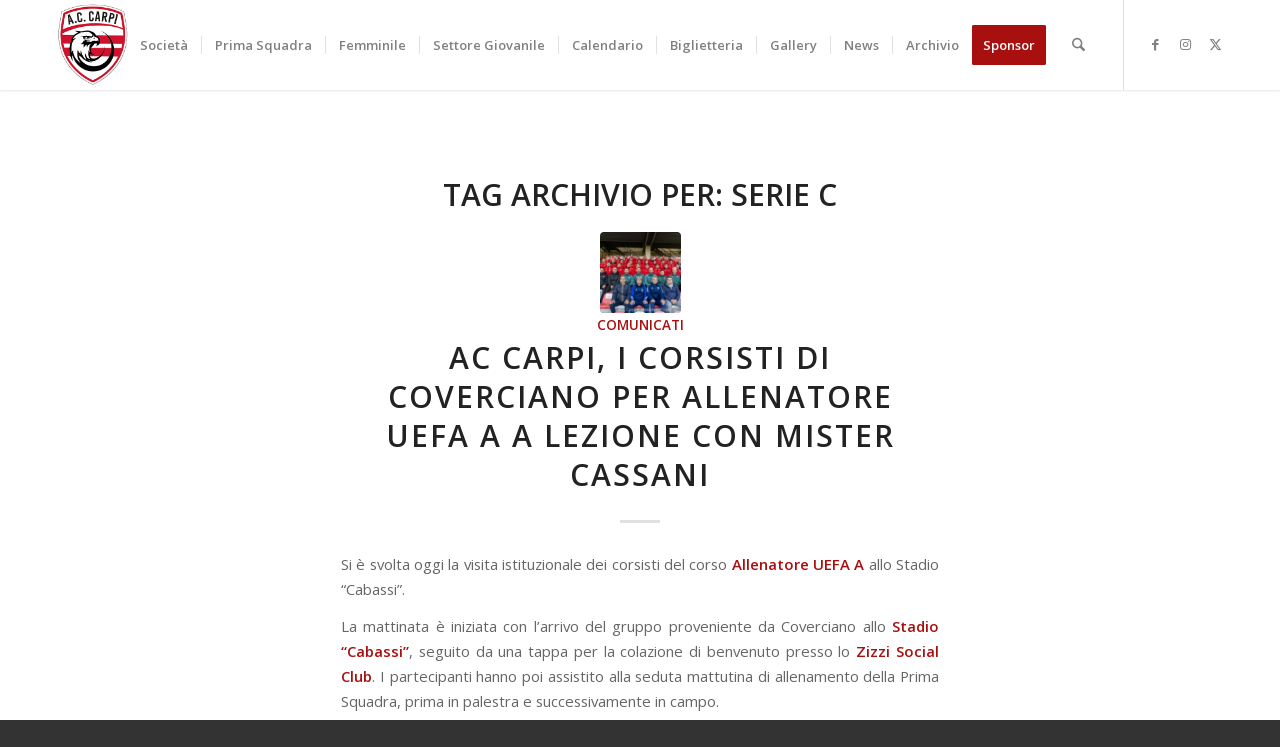

--- FILE ---
content_type: text/html; charset=UTF-8
request_url: https://www.carpicalcio.it/tag/serie-c/
body_size: 33330
content:
<!DOCTYPE html>
<html lang="it-IT" class="html_stretched responsive av-preloader-disabled  html_header_top html_logo_left html_main_nav_header html_menu_right html_slim html_header_sticky html_header_shrinking html_mobile_menu_tablet html_header_searchicon html_content_align_center html_header_unstick_top_disabled html_header_stretch_disabled html_minimal_header html_minimal_header_shadow html_elegant-blog html_av-submenu-hidden html_av-submenu-display-click html_av-overlay-side html_av-overlay-side-classic html_av-submenu-noclone html_entry_id_17092 av-cookies-no-cookie-consent av-no-preview av-default-lightbox html_text_menu_active av-mobile-menu-switch-default">
<head>
<meta charset="UTF-8" />


<!-- mobile setting -->
<meta name="viewport" content="width=device-width, initial-scale=1">

<!-- Scripts/CSS and wp_head hook -->
<meta name='robots' content='index, follow, max-image-preview:large, max-snippet:-1, max-video-preview:-1' />

	<!-- This site is optimized with the Yoast SEO plugin v26.7 - https://yoast.com/wordpress/plugins/seo/ -->
	<title>Serie C Archivi - A.C. CARPI</title>
	<link rel="canonical" href="https://www.carpicalcio.it/tag/serie-c/" />
	<link rel="next" href="https://www.carpicalcio.it/tag/serie-c/page/2/" />
	<meta property="og:locale" content="it_IT" />
	<meta property="og:type" content="article" />
	<meta property="og:title" content="Serie C Archivi - A.C. CARPI" />
	<meta property="og:url" content="https://www.carpicalcio.it/tag/serie-c/" />
	<meta property="og:site_name" content="A.C. CARPI" />
	<meta name="twitter:card" content="summary_large_image" />
	<script type="application/ld+json" class="yoast-schema-graph">{"@context":"https://schema.org","@graph":[{"@type":"CollectionPage","@id":"https://www.carpicalcio.it/tag/serie-c/","url":"https://www.carpicalcio.it/tag/serie-c/","name":"Serie C Archivi - A.C. CARPI","isPartOf":{"@id":"https://www.carpicalcio.it/#website"},"primaryImageOfPage":{"@id":"https://www.carpicalcio.it/tag/serie-c/#primaryimage"},"image":{"@id":"https://www.carpicalcio.it/tag/serie-c/#primaryimage"},"thumbnailUrl":"https://www.carpicalcio.it/wp-content/uploads/2025/11/Corso-UEFA-A-2.jpg","breadcrumb":{"@id":"https://www.carpicalcio.it/tag/serie-c/#breadcrumb"},"inLanguage":"it-IT"},{"@type":"ImageObject","inLanguage":"it-IT","@id":"https://www.carpicalcio.it/tag/serie-c/#primaryimage","url":"https://www.carpicalcio.it/wp-content/uploads/2025/11/Corso-UEFA-A-2.jpg","contentUrl":"https://www.carpicalcio.it/wp-content/uploads/2025/11/Corso-UEFA-A-2.jpg","width":1280,"height":785},{"@type":"BreadcrumbList","@id":"https://www.carpicalcio.it/tag/serie-c/#breadcrumb","itemListElement":[{"@type":"ListItem","position":1,"name":"Home","item":"https://www.carpicalcio.it/home/"},{"@type":"ListItem","position":2,"name":"Serie C"}]},{"@type":"WebSite","@id":"https://www.carpicalcio.it/#website","url":"https://www.carpicalcio.it/","name":"A.C. CARPI","description":"","publisher":{"@id":"https://www.carpicalcio.it/#organization"},"potentialAction":[{"@type":"SearchAction","target":{"@type":"EntryPoint","urlTemplate":"https://www.carpicalcio.it/?s={search_term_string}"},"query-input":{"@type":"PropertyValueSpecification","valueRequired":true,"valueName":"search_term_string"}}],"inLanguage":"it-IT"},{"@type":"Organization","@id":"https://www.carpicalcio.it/#organization","name":"USD ATHLETIC CARPI CALCIO","url":"https://www.carpicalcio.it/","logo":{"@type":"ImageObject","inLanguage":"it-IT","@id":"https://www.carpicalcio.it/#/schema/logo/image/","url":"https://www.carpicalcio.it/wp-content/uploads/2021/09/Logo_US_Carpi_Esteso.png","contentUrl":"https://www.carpicalcio.it/wp-content/uploads/2021/09/Logo_US_Carpi_Esteso.png","width":1064,"height":312,"caption":"USD ATHLETIC CARPI CALCIO"},"image":{"@id":"https://www.carpicalcio.it/#/schema/logo/image/"}}]}</script>
	<!-- / Yoast SEO plugin. -->



<link rel="alternate" type="application/rss+xml" title="A.C. CARPI &raquo; Feed" href="https://www.carpicalcio.it/feed/" />
<link rel="alternate" type="application/rss+xml" title="A.C. CARPI &raquo; Serie C Feed del tag" href="https://www.carpicalcio.it/tag/serie-c/feed/" />

<!-- google webfont font replacement -->

			<script type='text/javascript'>

				(function() {

					/*	check if webfonts are disabled by user setting via cookie - or user must opt in.	*/
					var html = document.getElementsByTagName('html')[0];
					var cookie_check = html.className.indexOf('av-cookies-needs-opt-in') >= 0 || html.className.indexOf('av-cookies-can-opt-out') >= 0;
					var allow_continue = true;
					var silent_accept_cookie = html.className.indexOf('av-cookies-user-silent-accept') >= 0;

					if( cookie_check && ! silent_accept_cookie )
					{
						if( ! document.cookie.match(/aviaCookieConsent/) || html.className.indexOf('av-cookies-session-refused') >= 0 )
						{
							allow_continue = false;
						}
						else
						{
							if( ! document.cookie.match(/aviaPrivacyRefuseCookiesHideBar/) )
							{
								allow_continue = false;
							}
							else if( ! document.cookie.match(/aviaPrivacyEssentialCookiesEnabled/) )
							{
								allow_continue = false;
							}
							else if( document.cookie.match(/aviaPrivacyGoogleWebfontsDisabled/) )
							{
								allow_continue = false;
							}
						}
					}

					if( allow_continue )
					{
						var f = document.createElement('link');

						f.type 	= 'text/css';
						f.rel 	= 'stylesheet';
						f.href 	= 'https://fonts.googleapis.com/css?family=Open+Sans:400,600&display=auto';
						f.id 	= 'avia-google-webfont';

						document.getElementsByTagName('head')[0].appendChild(f);
					}
				})();

			</script>
			<style id='wp-img-auto-sizes-contain-inline-css' type='text/css'>
img:is([sizes=auto i],[sizes^="auto," i]){contain-intrinsic-size:3000px 1500px}
/*# sourceURL=wp-img-auto-sizes-contain-inline-css */
</style>
<style id='wp-emoji-styles-inline-css' type='text/css'>

	img.wp-smiley, img.emoji {
		display: inline !important;
		border: none !important;
		box-shadow: none !important;
		height: 1em !important;
		width: 1em !important;
		margin: 0 0.07em !important;
		vertical-align: -0.1em !important;
		background: none !important;
		padding: 0 !important;
	}
/*# sourceURL=wp-emoji-styles-inline-css */
</style>
<style id='wp-block-library-inline-css' type='text/css'>
:root{--wp-block-synced-color:#7a00df;--wp-block-synced-color--rgb:122,0,223;--wp-bound-block-color:var(--wp-block-synced-color);--wp-editor-canvas-background:#ddd;--wp-admin-theme-color:#007cba;--wp-admin-theme-color--rgb:0,124,186;--wp-admin-theme-color-darker-10:#006ba1;--wp-admin-theme-color-darker-10--rgb:0,107,160.5;--wp-admin-theme-color-darker-20:#005a87;--wp-admin-theme-color-darker-20--rgb:0,90,135;--wp-admin-border-width-focus:2px}@media (min-resolution:192dpi){:root{--wp-admin-border-width-focus:1.5px}}.wp-element-button{cursor:pointer}:root .has-very-light-gray-background-color{background-color:#eee}:root .has-very-dark-gray-background-color{background-color:#313131}:root .has-very-light-gray-color{color:#eee}:root .has-very-dark-gray-color{color:#313131}:root .has-vivid-green-cyan-to-vivid-cyan-blue-gradient-background{background:linear-gradient(135deg,#00d084,#0693e3)}:root .has-purple-crush-gradient-background{background:linear-gradient(135deg,#34e2e4,#4721fb 50%,#ab1dfe)}:root .has-hazy-dawn-gradient-background{background:linear-gradient(135deg,#faaca8,#dad0ec)}:root .has-subdued-olive-gradient-background{background:linear-gradient(135deg,#fafae1,#67a671)}:root .has-atomic-cream-gradient-background{background:linear-gradient(135deg,#fdd79a,#004a59)}:root .has-nightshade-gradient-background{background:linear-gradient(135deg,#330968,#31cdcf)}:root .has-midnight-gradient-background{background:linear-gradient(135deg,#020381,#2874fc)}:root{--wp--preset--font-size--normal:16px;--wp--preset--font-size--huge:42px}.has-regular-font-size{font-size:1em}.has-larger-font-size{font-size:2.625em}.has-normal-font-size{font-size:var(--wp--preset--font-size--normal)}.has-huge-font-size{font-size:var(--wp--preset--font-size--huge)}.has-text-align-center{text-align:center}.has-text-align-left{text-align:left}.has-text-align-right{text-align:right}.has-fit-text{white-space:nowrap!important}#end-resizable-editor-section{display:none}.aligncenter{clear:both}.items-justified-left{justify-content:flex-start}.items-justified-center{justify-content:center}.items-justified-right{justify-content:flex-end}.items-justified-space-between{justify-content:space-between}.screen-reader-text{border:0;clip-path:inset(50%);height:1px;margin:-1px;overflow:hidden;padding:0;position:absolute;width:1px;word-wrap:normal!important}.screen-reader-text:focus{background-color:#ddd;clip-path:none;color:#444;display:block;font-size:1em;height:auto;left:5px;line-height:normal;padding:15px 23px 14px;text-decoration:none;top:5px;width:auto;z-index:100000}html :where(.has-border-color){border-style:solid}html :where([style*=border-top-color]){border-top-style:solid}html :where([style*=border-right-color]){border-right-style:solid}html :where([style*=border-bottom-color]){border-bottom-style:solid}html :where([style*=border-left-color]){border-left-style:solid}html :where([style*=border-width]){border-style:solid}html :where([style*=border-top-width]){border-top-style:solid}html :where([style*=border-right-width]){border-right-style:solid}html :where([style*=border-bottom-width]){border-bottom-style:solid}html :where([style*=border-left-width]){border-left-style:solid}html :where(img[class*=wp-image-]){height:auto;max-width:100%}:where(figure){margin:0 0 1em}html :where(.is-position-sticky){--wp-admin--admin-bar--position-offset:var(--wp-admin--admin-bar--height,0px)}@media screen and (max-width:600px){html :where(.is-position-sticky){--wp-admin--admin-bar--position-offset:0px}}

/*# sourceURL=wp-block-library-inline-css */
</style><style id='global-styles-inline-css' type='text/css'>
:root{--wp--preset--aspect-ratio--square: 1;--wp--preset--aspect-ratio--4-3: 4/3;--wp--preset--aspect-ratio--3-4: 3/4;--wp--preset--aspect-ratio--3-2: 3/2;--wp--preset--aspect-ratio--2-3: 2/3;--wp--preset--aspect-ratio--16-9: 16/9;--wp--preset--aspect-ratio--9-16: 9/16;--wp--preset--color--black: #000000;--wp--preset--color--cyan-bluish-gray: #abb8c3;--wp--preset--color--white: #ffffff;--wp--preset--color--pale-pink: #f78da7;--wp--preset--color--vivid-red: #cf2e2e;--wp--preset--color--luminous-vivid-orange: #ff6900;--wp--preset--color--luminous-vivid-amber: #fcb900;--wp--preset--color--light-green-cyan: #7bdcb5;--wp--preset--color--vivid-green-cyan: #00d084;--wp--preset--color--pale-cyan-blue: #8ed1fc;--wp--preset--color--vivid-cyan-blue: #0693e3;--wp--preset--color--vivid-purple: #9b51e0;--wp--preset--color--metallic-red: #b02b2c;--wp--preset--color--maximum-yellow-red: #edae44;--wp--preset--color--yellow-sun: #eeee22;--wp--preset--color--palm-leaf: #83a846;--wp--preset--color--aero: #7bb0e7;--wp--preset--color--old-lavender: #745f7e;--wp--preset--color--steel-teal: #5f8789;--wp--preset--color--raspberry-pink: #d65799;--wp--preset--color--medium-turquoise: #4ecac2;--wp--preset--gradient--vivid-cyan-blue-to-vivid-purple: linear-gradient(135deg,rgb(6,147,227) 0%,rgb(155,81,224) 100%);--wp--preset--gradient--light-green-cyan-to-vivid-green-cyan: linear-gradient(135deg,rgb(122,220,180) 0%,rgb(0,208,130) 100%);--wp--preset--gradient--luminous-vivid-amber-to-luminous-vivid-orange: linear-gradient(135deg,rgb(252,185,0) 0%,rgb(255,105,0) 100%);--wp--preset--gradient--luminous-vivid-orange-to-vivid-red: linear-gradient(135deg,rgb(255,105,0) 0%,rgb(207,46,46) 100%);--wp--preset--gradient--very-light-gray-to-cyan-bluish-gray: linear-gradient(135deg,rgb(238,238,238) 0%,rgb(169,184,195) 100%);--wp--preset--gradient--cool-to-warm-spectrum: linear-gradient(135deg,rgb(74,234,220) 0%,rgb(151,120,209) 20%,rgb(207,42,186) 40%,rgb(238,44,130) 60%,rgb(251,105,98) 80%,rgb(254,248,76) 100%);--wp--preset--gradient--blush-light-purple: linear-gradient(135deg,rgb(255,206,236) 0%,rgb(152,150,240) 100%);--wp--preset--gradient--blush-bordeaux: linear-gradient(135deg,rgb(254,205,165) 0%,rgb(254,45,45) 50%,rgb(107,0,62) 100%);--wp--preset--gradient--luminous-dusk: linear-gradient(135deg,rgb(255,203,112) 0%,rgb(199,81,192) 50%,rgb(65,88,208) 100%);--wp--preset--gradient--pale-ocean: linear-gradient(135deg,rgb(255,245,203) 0%,rgb(182,227,212) 50%,rgb(51,167,181) 100%);--wp--preset--gradient--electric-grass: linear-gradient(135deg,rgb(202,248,128) 0%,rgb(113,206,126) 100%);--wp--preset--gradient--midnight: linear-gradient(135deg,rgb(2,3,129) 0%,rgb(40,116,252) 100%);--wp--preset--font-size--small: 1rem;--wp--preset--font-size--medium: 1.125rem;--wp--preset--font-size--large: 1.75rem;--wp--preset--font-size--x-large: clamp(1.75rem, 3vw, 2.25rem);--wp--preset--spacing--20: 0.44rem;--wp--preset--spacing--30: 0.67rem;--wp--preset--spacing--40: 1rem;--wp--preset--spacing--50: 1.5rem;--wp--preset--spacing--60: 2.25rem;--wp--preset--spacing--70: 3.38rem;--wp--preset--spacing--80: 5.06rem;--wp--preset--shadow--natural: 6px 6px 9px rgba(0, 0, 0, 0.2);--wp--preset--shadow--deep: 12px 12px 50px rgba(0, 0, 0, 0.4);--wp--preset--shadow--sharp: 6px 6px 0px rgba(0, 0, 0, 0.2);--wp--preset--shadow--outlined: 6px 6px 0px -3px rgb(255, 255, 255), 6px 6px rgb(0, 0, 0);--wp--preset--shadow--crisp: 6px 6px 0px rgb(0, 0, 0);}:root { --wp--style--global--content-size: 800px;--wp--style--global--wide-size: 1130px; }:where(body) { margin: 0; }.wp-site-blocks > .alignleft { float: left; margin-right: 2em; }.wp-site-blocks > .alignright { float: right; margin-left: 2em; }.wp-site-blocks > .aligncenter { justify-content: center; margin-left: auto; margin-right: auto; }:where(.is-layout-flex){gap: 0.5em;}:where(.is-layout-grid){gap: 0.5em;}.is-layout-flow > .alignleft{float: left;margin-inline-start: 0;margin-inline-end: 2em;}.is-layout-flow > .alignright{float: right;margin-inline-start: 2em;margin-inline-end: 0;}.is-layout-flow > .aligncenter{margin-left: auto !important;margin-right: auto !important;}.is-layout-constrained > .alignleft{float: left;margin-inline-start: 0;margin-inline-end: 2em;}.is-layout-constrained > .alignright{float: right;margin-inline-start: 2em;margin-inline-end: 0;}.is-layout-constrained > .aligncenter{margin-left: auto !important;margin-right: auto !important;}.is-layout-constrained > :where(:not(.alignleft):not(.alignright):not(.alignfull)){max-width: var(--wp--style--global--content-size);margin-left: auto !important;margin-right: auto !important;}.is-layout-constrained > .alignwide{max-width: var(--wp--style--global--wide-size);}body .is-layout-flex{display: flex;}.is-layout-flex{flex-wrap: wrap;align-items: center;}.is-layout-flex > :is(*, div){margin: 0;}body .is-layout-grid{display: grid;}.is-layout-grid > :is(*, div){margin: 0;}body{padding-top: 0px;padding-right: 0px;padding-bottom: 0px;padding-left: 0px;}a:where(:not(.wp-element-button)){text-decoration: underline;}:root :where(.wp-element-button, .wp-block-button__link){background-color: #32373c;border-width: 0;color: #fff;font-family: inherit;font-size: inherit;font-style: inherit;font-weight: inherit;letter-spacing: inherit;line-height: inherit;padding-top: calc(0.667em + 2px);padding-right: calc(1.333em + 2px);padding-bottom: calc(0.667em + 2px);padding-left: calc(1.333em + 2px);text-decoration: none;text-transform: inherit;}.has-black-color{color: var(--wp--preset--color--black) !important;}.has-cyan-bluish-gray-color{color: var(--wp--preset--color--cyan-bluish-gray) !important;}.has-white-color{color: var(--wp--preset--color--white) !important;}.has-pale-pink-color{color: var(--wp--preset--color--pale-pink) !important;}.has-vivid-red-color{color: var(--wp--preset--color--vivid-red) !important;}.has-luminous-vivid-orange-color{color: var(--wp--preset--color--luminous-vivid-orange) !important;}.has-luminous-vivid-amber-color{color: var(--wp--preset--color--luminous-vivid-amber) !important;}.has-light-green-cyan-color{color: var(--wp--preset--color--light-green-cyan) !important;}.has-vivid-green-cyan-color{color: var(--wp--preset--color--vivid-green-cyan) !important;}.has-pale-cyan-blue-color{color: var(--wp--preset--color--pale-cyan-blue) !important;}.has-vivid-cyan-blue-color{color: var(--wp--preset--color--vivid-cyan-blue) !important;}.has-vivid-purple-color{color: var(--wp--preset--color--vivid-purple) !important;}.has-metallic-red-color{color: var(--wp--preset--color--metallic-red) !important;}.has-maximum-yellow-red-color{color: var(--wp--preset--color--maximum-yellow-red) !important;}.has-yellow-sun-color{color: var(--wp--preset--color--yellow-sun) !important;}.has-palm-leaf-color{color: var(--wp--preset--color--palm-leaf) !important;}.has-aero-color{color: var(--wp--preset--color--aero) !important;}.has-old-lavender-color{color: var(--wp--preset--color--old-lavender) !important;}.has-steel-teal-color{color: var(--wp--preset--color--steel-teal) !important;}.has-raspberry-pink-color{color: var(--wp--preset--color--raspberry-pink) !important;}.has-medium-turquoise-color{color: var(--wp--preset--color--medium-turquoise) !important;}.has-black-background-color{background-color: var(--wp--preset--color--black) !important;}.has-cyan-bluish-gray-background-color{background-color: var(--wp--preset--color--cyan-bluish-gray) !important;}.has-white-background-color{background-color: var(--wp--preset--color--white) !important;}.has-pale-pink-background-color{background-color: var(--wp--preset--color--pale-pink) !important;}.has-vivid-red-background-color{background-color: var(--wp--preset--color--vivid-red) !important;}.has-luminous-vivid-orange-background-color{background-color: var(--wp--preset--color--luminous-vivid-orange) !important;}.has-luminous-vivid-amber-background-color{background-color: var(--wp--preset--color--luminous-vivid-amber) !important;}.has-light-green-cyan-background-color{background-color: var(--wp--preset--color--light-green-cyan) !important;}.has-vivid-green-cyan-background-color{background-color: var(--wp--preset--color--vivid-green-cyan) !important;}.has-pale-cyan-blue-background-color{background-color: var(--wp--preset--color--pale-cyan-blue) !important;}.has-vivid-cyan-blue-background-color{background-color: var(--wp--preset--color--vivid-cyan-blue) !important;}.has-vivid-purple-background-color{background-color: var(--wp--preset--color--vivid-purple) !important;}.has-metallic-red-background-color{background-color: var(--wp--preset--color--metallic-red) !important;}.has-maximum-yellow-red-background-color{background-color: var(--wp--preset--color--maximum-yellow-red) !important;}.has-yellow-sun-background-color{background-color: var(--wp--preset--color--yellow-sun) !important;}.has-palm-leaf-background-color{background-color: var(--wp--preset--color--palm-leaf) !important;}.has-aero-background-color{background-color: var(--wp--preset--color--aero) !important;}.has-old-lavender-background-color{background-color: var(--wp--preset--color--old-lavender) !important;}.has-steel-teal-background-color{background-color: var(--wp--preset--color--steel-teal) !important;}.has-raspberry-pink-background-color{background-color: var(--wp--preset--color--raspberry-pink) !important;}.has-medium-turquoise-background-color{background-color: var(--wp--preset--color--medium-turquoise) !important;}.has-black-border-color{border-color: var(--wp--preset--color--black) !important;}.has-cyan-bluish-gray-border-color{border-color: var(--wp--preset--color--cyan-bluish-gray) !important;}.has-white-border-color{border-color: var(--wp--preset--color--white) !important;}.has-pale-pink-border-color{border-color: var(--wp--preset--color--pale-pink) !important;}.has-vivid-red-border-color{border-color: var(--wp--preset--color--vivid-red) !important;}.has-luminous-vivid-orange-border-color{border-color: var(--wp--preset--color--luminous-vivid-orange) !important;}.has-luminous-vivid-amber-border-color{border-color: var(--wp--preset--color--luminous-vivid-amber) !important;}.has-light-green-cyan-border-color{border-color: var(--wp--preset--color--light-green-cyan) !important;}.has-vivid-green-cyan-border-color{border-color: var(--wp--preset--color--vivid-green-cyan) !important;}.has-pale-cyan-blue-border-color{border-color: var(--wp--preset--color--pale-cyan-blue) !important;}.has-vivid-cyan-blue-border-color{border-color: var(--wp--preset--color--vivid-cyan-blue) !important;}.has-vivid-purple-border-color{border-color: var(--wp--preset--color--vivid-purple) !important;}.has-metallic-red-border-color{border-color: var(--wp--preset--color--metallic-red) !important;}.has-maximum-yellow-red-border-color{border-color: var(--wp--preset--color--maximum-yellow-red) !important;}.has-yellow-sun-border-color{border-color: var(--wp--preset--color--yellow-sun) !important;}.has-palm-leaf-border-color{border-color: var(--wp--preset--color--palm-leaf) !important;}.has-aero-border-color{border-color: var(--wp--preset--color--aero) !important;}.has-old-lavender-border-color{border-color: var(--wp--preset--color--old-lavender) !important;}.has-steel-teal-border-color{border-color: var(--wp--preset--color--steel-teal) !important;}.has-raspberry-pink-border-color{border-color: var(--wp--preset--color--raspberry-pink) !important;}.has-medium-turquoise-border-color{border-color: var(--wp--preset--color--medium-turquoise) !important;}.has-vivid-cyan-blue-to-vivid-purple-gradient-background{background: var(--wp--preset--gradient--vivid-cyan-blue-to-vivid-purple) !important;}.has-light-green-cyan-to-vivid-green-cyan-gradient-background{background: var(--wp--preset--gradient--light-green-cyan-to-vivid-green-cyan) !important;}.has-luminous-vivid-amber-to-luminous-vivid-orange-gradient-background{background: var(--wp--preset--gradient--luminous-vivid-amber-to-luminous-vivid-orange) !important;}.has-luminous-vivid-orange-to-vivid-red-gradient-background{background: var(--wp--preset--gradient--luminous-vivid-orange-to-vivid-red) !important;}.has-very-light-gray-to-cyan-bluish-gray-gradient-background{background: var(--wp--preset--gradient--very-light-gray-to-cyan-bluish-gray) !important;}.has-cool-to-warm-spectrum-gradient-background{background: var(--wp--preset--gradient--cool-to-warm-spectrum) !important;}.has-blush-light-purple-gradient-background{background: var(--wp--preset--gradient--blush-light-purple) !important;}.has-blush-bordeaux-gradient-background{background: var(--wp--preset--gradient--blush-bordeaux) !important;}.has-luminous-dusk-gradient-background{background: var(--wp--preset--gradient--luminous-dusk) !important;}.has-pale-ocean-gradient-background{background: var(--wp--preset--gradient--pale-ocean) !important;}.has-electric-grass-gradient-background{background: var(--wp--preset--gradient--electric-grass) !important;}.has-midnight-gradient-background{background: var(--wp--preset--gradient--midnight) !important;}.has-small-font-size{font-size: var(--wp--preset--font-size--small) !important;}.has-medium-font-size{font-size: var(--wp--preset--font-size--medium) !important;}.has-large-font-size{font-size: var(--wp--preset--font-size--large) !important;}.has-x-large-font-size{font-size: var(--wp--preset--font-size--x-large) !important;}
/*# sourceURL=global-styles-inline-css */
</style>

<link rel='stylesheet' id='wp-components-css' href='https://www.carpicalcio.it/wp-includes/css/dist/components/style.min.css?ver=6.9' type='text/css' media='all' />
<link rel='stylesheet' id='wp-preferences-css' href='https://www.carpicalcio.it/wp-includes/css/dist/preferences/style.min.css?ver=6.9' type='text/css' media='all' />
<link rel='stylesheet' id='wp-block-editor-css' href='https://www.carpicalcio.it/wp-includes/css/dist/block-editor/style.min.css?ver=6.9' type='text/css' media='all' />
<link data-minify="1" rel='stylesheet' id='popup-maker-block-library-style-css' href='https://www.carpicalcio.it/wp-content/cache/min/1/wp-content/plugins/popup-maker/dist/packages/block-library-style.css?ver=1764761306' type='text/css' media='all' />
<link rel='stylesheet' id='axss-styles-css' href='https://www.carpicalcio.it/wp-content/cache/background-css/1/www.carpicalcio.it/wp-content/plugins/ax-social-stream/public/css/styles.min.css?ver=3.11.2&wpr_t=1768871293' type='text/css' media='all' />
<link rel='stylesheet' id='cmplz-general-css' href='https://www.carpicalcio.it/wp-content/plugins/complianz-gdpr-premium/assets/css/cookieblocker.min.css?ver=1761975160' type='text/css' media='all' />
<link data-minify="1" rel='stylesheet' id='avia-merged-styles-css' href='https://www.carpicalcio.it/wp-content/cache/background-css/1/www.carpicalcio.it/wp-content/cache/min/1/wp-content/uploads/dynamic_avia/avia-merged-styles-b804247d440eb2fb947d15fefdba8f57---6969ca34bcd15.css?ver=1768540739&wpr_t=1768871293' type='text/css' media='all' />
<script type="text/javascript" src="https://www.carpicalcio.it/wp-includes/js/jquery/jquery.min.js?ver=3.7.1" id="jquery-core-js"></script>
<script type="text/javascript" src="https://www.carpicalcio.it/wp-includes/js/jquery/jquery-migrate.min.js?ver=3.4.1" id="jquery-migrate-js"></script>
<script data-minify="1" type="text/javascript" src="https://www.carpicalcio.it/wp-content/cache/min/1/wp-content/uploads/dynamic_avia/avia-head-scripts-4f5eead831c86c2e16cfa55444a254ca---6969ca34cdedd.js?ver=1768540739" id="avia-head-scripts-js"></script>
<link rel="https://api.w.org/" href="https://www.carpicalcio.it/wp-json/" /><link rel="alternate" title="JSON" type="application/json" href="https://www.carpicalcio.it/wp-json/wp/v2/tags/1172" /><link rel="EditURI" type="application/rsd+xml" title="RSD" href="https://www.carpicalcio.it/xmlrpc.php?rsd" />
<meta name="generator" content="WordPress 6.9" />
<!-- Global site tag (gtag.js) - Google Analytics -->
<script type="text/plain" data-service="google-analytics" data-category="statistics" async data-cmplz-src="https://www.googletagmanager.com/gtag/js?id=G-NPSZ9SM392"></script>
<script>
  window.dataLayer = window.dataLayer || [];
  function gtag(){dataLayer.push(arguments);}
  gtag('js', new Date());

  gtag('config', 'G-NPSZ9SM392');
</script>			<style>.cmplz-hidden {
					display: none !important;
				}</style>

<!--[if lt IE 9]><script src="https://www.carpicalcio.it/wp-content/themes/enfold/js/html5shiv.js"></script><![endif]--><link rel="profile" href="https://gmpg.org/xfn/11" />
<link rel="alternate" type="application/rss+xml" title="A.C. CARPI RSS2 Feed" href="https://www.carpicalcio.it/feed/" />
<link rel="pingback" href="https://www.carpicalcio.it/xmlrpc.php" />

<!-- To speed up the rendering and to display the site as fast as possible to the user we include some styles and scripts for above the fold content inline -->
<script type="text/javascript">'use strict';var avia_is_mobile=!1;if(/Android|webOS|iPhone|iPad|iPod|BlackBerry|IEMobile|Opera Mini/i.test(navigator.userAgent)&&'ontouchstart' in document.documentElement){avia_is_mobile=!0;document.documentElement.className+=' avia_mobile '}
else{document.documentElement.className+=' avia_desktop '};document.documentElement.className+=' js_active ';(function(){var e=['-webkit-','-moz-','-ms-',''],n='',o=!1,a=!1;for(var t in e){if(e[t]+'transform' in document.documentElement.style){o=!0;n=e[t]+'transform'};if(e[t]+'perspective' in document.documentElement.style){a=!0}};if(o){document.documentElement.className+=' avia_transform '};if(a){document.documentElement.className+=' avia_transform3d '};if(typeof document.getElementsByClassName=='function'&&typeof document.documentElement.getBoundingClientRect=='function'&&avia_is_mobile==!1){if(n&&window.innerHeight>0){setTimeout(function(){var e=0,o={},a=0,t=document.getElementsByClassName('av-parallax'),i=window.pageYOffset||document.documentElement.scrollTop;for(e=0;e<t.length;e++){t[e].style.top='0px';o=t[e].getBoundingClientRect();a=Math.ceil((window.innerHeight+i-o.top)*0.3);t[e].style[n]='translate(0px, '+a+'px)';t[e].style.top='auto';t[e].className+=' enabled-parallax '}},50)}}})();</script><link rel="icon" href="https://www.carpicalcio.it/wp-content/uploads/2021/09/cropped-logo_carpi_calcio-32x32.png" sizes="32x32" />
<link rel="icon" href="https://www.carpicalcio.it/wp-content/uploads/2021/09/cropped-logo_carpi_calcio-192x192.png" sizes="192x192" />
<link rel="apple-touch-icon" href="https://www.carpicalcio.it/wp-content/uploads/2021/09/cropped-logo_carpi_calcio-180x180.png" />
<meta name="msapplication-TileImage" content="https://www.carpicalcio.it/wp-content/uploads/2021/09/cropped-logo_carpi_calcio-270x270.png" />
<style type="text/css">
		@font-face {font-family: 'entypo-fontello-enfold'; font-weight: normal; font-style: normal; font-display: auto;
		src: url('https://www.carpicalcio.it/wp-content/themes/enfold/config-templatebuilder/avia-template-builder/assets/fonts/entypo-fontello-enfold/entypo-fontello-enfold.woff2') format('woff2'),
		url('https://www.carpicalcio.it/wp-content/themes/enfold/config-templatebuilder/avia-template-builder/assets/fonts/entypo-fontello-enfold/entypo-fontello-enfold.woff') format('woff'),
		url('https://www.carpicalcio.it/wp-content/themes/enfold/config-templatebuilder/avia-template-builder/assets/fonts/entypo-fontello-enfold/entypo-fontello-enfold.ttf') format('truetype'),
		url('https://www.carpicalcio.it/wp-content/themes/enfold/config-templatebuilder/avia-template-builder/assets/fonts/entypo-fontello-enfold/entypo-fontello-enfold.svg#entypo-fontello-enfold') format('svg'),
		url('https://www.carpicalcio.it/wp-content/themes/enfold/config-templatebuilder/avia-template-builder/assets/fonts/entypo-fontello-enfold/entypo-fontello-enfold.eot'),
		url('https://www.carpicalcio.it/wp-content/themes/enfold/config-templatebuilder/avia-template-builder/assets/fonts/entypo-fontello-enfold/entypo-fontello-enfold.eot?#iefix') format('embedded-opentype');
		}

		#top .avia-font-entypo-fontello-enfold, body .avia-font-entypo-fontello-enfold, html body [data-av_iconfont='entypo-fontello-enfold']:before{ font-family: 'entypo-fontello-enfold'; }
		
		@font-face {font-family: 'entypo-fontello'; font-weight: normal; font-style: normal; font-display: auto;
		src: url('https://www.carpicalcio.it/wp-content/themes/enfold/config-templatebuilder/avia-template-builder/assets/fonts/entypo-fontello/entypo-fontello.woff2') format('woff2'),
		url('https://www.carpicalcio.it/wp-content/themes/enfold/config-templatebuilder/avia-template-builder/assets/fonts/entypo-fontello/entypo-fontello.woff') format('woff'),
		url('https://www.carpicalcio.it/wp-content/themes/enfold/config-templatebuilder/avia-template-builder/assets/fonts/entypo-fontello/entypo-fontello.ttf') format('truetype'),
		url('https://www.carpicalcio.it/wp-content/themes/enfold/config-templatebuilder/avia-template-builder/assets/fonts/entypo-fontello/entypo-fontello.svg#entypo-fontello') format('svg'),
		url('https://www.carpicalcio.it/wp-content/themes/enfold/config-templatebuilder/avia-template-builder/assets/fonts/entypo-fontello/entypo-fontello.eot'),
		url('https://www.carpicalcio.it/wp-content/themes/enfold/config-templatebuilder/avia-template-builder/assets/fonts/entypo-fontello/entypo-fontello.eot?#iefix') format('embedded-opentype');
		}

		#top .avia-font-entypo-fontello, body .avia-font-entypo-fontello, html body [data-av_iconfont='entypo-fontello']:before{ font-family: 'entypo-fontello'; }
		</style>

<!--
Debugging Info for Theme support: 

Theme: Enfold
Version: 7.1.1
Installed: enfold
AviaFramework Version: 5.6
AviaBuilder Version: 6.0
aviaElementManager Version: 1.0.1
- - - - - - - - - - -
ChildTheme: Enfold Child
ChildTheme Version: 1.0
ChildTheme Installed: enfold

- - - - - - - - - - -
ML:1024-PU:45-PLA:17
WP:6.9
Compress: CSS:all theme files - JS:all theme files
Updates: enabled - token has changed and not verified
PLAu:16
--><noscript><style id="rocket-lazyload-nojs-css">.rll-youtube-player, [data-lazy-src]{display:none !important;}</style></noscript>
<style id="wpr-lazyload-bg-container"></style><style id="wpr-lazyload-bg-exclusion"></style>
<noscript>
<style id="wpr-lazyload-bg-nostyle">.sb-fetchcomments .sb-loading{--wpr-bg-63ebd328-837c-412c-a876-f230e6aeb5b8: url('https://www.carpicalcio.it/wp-content/plugins/ax-social-stream/public/img/comments-loading.gif');}.sboard .sb-content .sb-loading{--wpr-bg-4daf1ee9-a52b-4cde-afdf-eb073f129825: url('https://www.carpicalcio.it/wp-content/plugins/ax-social-stream/public/img/oval-bg.svg');}.sb-loadmore .sb-loading,.sb-loadshowmore .sb-loading{--wpr-bg-282889cc-fb01-4355-8cfa-e7935f4e5fe4: url('https://www.carpicalcio.it/wp-content/plugins/ax-social-stream/public/img/more-loading.gif');}.sboard.sb-carousel .sb-item .sb-inner .sb-text.sb-expand{--wpr-bg-7db62873-1659-47a1-82be-46d9330f6dbd: url('https://www.carpicalcio.it/wp-content/plugins/ax-social-stream/public/img/blockquote.png');}.sboard.sb-carousel .sb-item .sb-inner .sb-text.sb-expand{--wpr-bg-1bfa016a-bc8b-464b-88f0-de59ea3f9390: url('https://www.carpicalcio.it/wp-content/plugins/ax-social-stream/public/img/blockquote_b.png');}.sboard .sb-item .sb-thumb .sb-playstate{--wpr-bg-2924bca3-77bc-437b-81f5-2d8672710403: url('https://www.carpicalcio.it/wp-content/plugins/ax-social-stream/public/img/playstate.png');}.sb-slide .sb-item .sb-inner .sb-thumb{--wpr-bg-372d03ed-0473-4dcc-ade2-7bb19a3ed7ba: url('https://www.carpicalcio.it/wp-content/plugins/ax-social-stream/public/img/grid.svg');}#cboxPrevious{--wpr-bg-f48d6dac-72bb-4125-b82a-1dfde8f1f11f: url('https://www.carpicalcio.it/wp-content/plugins/ax-social-stream/public/img/colorbox/controlsw.png');}#cboxPrevious{--wpr-bg-63b7b2ea-a893-4e95-be7f-4de7bb69808a: url('https://www.carpicalcio.it/wp-content/plugins/ax-social-stream/public/img/colorbox/controls.png');}#cboxNext{--wpr-bg-93e68b11-ceef-4604-9152-037f18cd5881: url('https://www.carpicalcio.it/wp-content/plugins/ax-social-stream/public/img/colorbox/controlsw.png');}#cboxNext{--wpr-bg-89312b1b-798d-4057-9e00-6777531dbbe0: url('https://www.carpicalcio.it/wp-content/plugins/ax-social-stream/public/img/colorbox/controls.png');}#cboxLoadingGraphic{--wpr-bg-812a4dd9-088b-4c58-ab56-dc5456a20383: url('https://www.carpicalcio.it/wp-content/plugins/ax-social-stream/public/img/colorbox/loading.gif');}#cboxClose{--wpr-bg-2a058e2c-e389-4891-b370-1c51227cb575: url('https://www.carpicalcio.it/wp-content/plugins/ax-social-stream/public/img/colorbox/controls.png');}.sb-child-media-true:before{--wpr-bg-c060a8da-6446-4f35-aa11-b036f4922e33: url('https://www.carpicalcio.it/wp-content/plugins/ax-social-stream/public/img/incaic.png');}#cboxLoadedContent .sb-thumb>span>i,#cboxLoadedContent>i{--wpr-bg-82d37e21-9721-4288-ad54-01839848201d: url('https://www.carpicalcio.it/wp-content/plugins/ax-social-stream/public/img/arrow-icons.png');}.sboard.sb-metro .sb-item .sb-bico{--wpr-bg-a1d162f7-09a3-4755-8911-2e73939d8cfc: url('https://www.carpicalcio.it/wp-content/plugins/ax-social-stream/public/img/board-icons-w.png');}.sboard.sb-modern-dark .sb-item .sb-bico{--wpr-bg-6d3edf99-cb71-4ae9-be26-b440743b173d: url('https://www.carpicalcio.it/wp-content/plugins/ax-social-stream/public/img/board-icons-w.png');}.sb-icon{--wpr-bg-e0fdd126-89a7-4a8d-9033-a72a201ad1fa: url('https://www.carpicalcio.it/wp-content/plugins/ax-social-stream/public/img/social-icons.png');}.sb-tabs.minitabs .sb-icon{--wpr-bg-cd297d60-845d-4be4-81eb-21017f8ada3a: url('https://www.carpicalcio.it/wp-content/plugins/ax-social-stream/public/img/social-icons-mt.png');}.sb-micon{--wpr-bg-2b2560b4-d02d-4942-9f1b-519c6bf8fdbf: url('https://www.carpicalcio.it/wp-content/plugins/ax-social-stream/public/img/social-icons-mini.png');}.sb-sicon{--wpr-bg-6a253638-a73a-4fc7-a98c-b7f89ca37b23: url('https://www.carpicalcio.it/wp-content/plugins/ax-social-stream/public/img/share-icons.png');}.sb-bico{--wpr-bg-f16aa160-5cbd-4e47-8a70-ecb1e164f782: url('https://www.carpicalcio.it/wp-content/plugins/ax-social-stream/public/img/board-icons.png');}.sb-bico.sb-wico{--wpr-bg-305b8d57-5f0f-4b3f-bc22-e6b365c50e85: url('https://www.carpicalcio.it/wp-content/plugins/ax-social-stream/public/img/board-icons-w.png');}.sb-cicon{--wpr-bg-d5d5766d-7290-4165-9e9f-5859dbaa27e9: url('https://www.carpicalcio.it/wp-content/plugins/ax-social-stream/public/img/social-icons-colored.png');}.ajax_load_inner{--wpr-bg-70e66c5e-a231-4223-b6d3-9b6c1600df33: url('https://www.carpicalcio.it/wp-content/themes/enfold/images/layout/loading.gif');}.avia_fb_likebox .av_facebook_widget_imagebar{--wpr-bg-72619168-4c77-4031-8f3d-285685abe5ab: url('https://www.carpicalcio.it/wp-content/themes/enfold/images/layout/fake_facebook.jpg');}</style>
</noscript>
<script type="application/javascript">const rocket_pairs = [{"selector":".sb-fetchcomments .sb-loading","style":".sb-fetchcomments .sb-loading{--wpr-bg-63ebd328-837c-412c-a876-f230e6aeb5b8: url('https:\/\/www.carpicalcio.it\/wp-content\/plugins\/ax-social-stream\/public\/img\/comments-loading.gif');}","hash":"63ebd328-837c-412c-a876-f230e6aeb5b8","url":"https:\/\/www.carpicalcio.it\/wp-content\/plugins\/ax-social-stream\/public\/img\/comments-loading.gif"},{"selector":".sboard .sb-content .sb-loading","style":".sboard .sb-content .sb-loading{--wpr-bg-4daf1ee9-a52b-4cde-afdf-eb073f129825: url('https:\/\/www.carpicalcio.it\/wp-content\/plugins\/ax-social-stream\/public\/img\/oval-bg.svg');}","hash":"4daf1ee9-a52b-4cde-afdf-eb073f129825","url":"https:\/\/www.carpicalcio.it\/wp-content\/plugins\/ax-social-stream\/public\/img\/oval-bg.svg"},{"selector":".sb-loadmore .sb-loading,.sb-loadshowmore .sb-loading","style":".sb-loadmore .sb-loading,.sb-loadshowmore .sb-loading{--wpr-bg-282889cc-fb01-4355-8cfa-e7935f4e5fe4: url('https:\/\/www.carpicalcio.it\/wp-content\/plugins\/ax-social-stream\/public\/img\/more-loading.gif');}","hash":"282889cc-fb01-4355-8cfa-e7935f4e5fe4","url":"https:\/\/www.carpicalcio.it\/wp-content\/plugins\/ax-social-stream\/public\/img\/more-loading.gif"},{"selector":".sboard.sb-carousel .sb-item .sb-inner .sb-text.sb-expand","style":".sboard.sb-carousel .sb-item .sb-inner .sb-text.sb-expand{--wpr-bg-7db62873-1659-47a1-82be-46d9330f6dbd: url('https:\/\/www.carpicalcio.it\/wp-content\/plugins\/ax-social-stream\/public\/img\/blockquote.png');}","hash":"7db62873-1659-47a1-82be-46d9330f6dbd","url":"https:\/\/www.carpicalcio.it\/wp-content\/plugins\/ax-social-stream\/public\/img\/blockquote.png"},{"selector":".sboard.sb-carousel .sb-item .sb-inner .sb-text.sb-expand","style":".sboard.sb-carousel .sb-item .sb-inner .sb-text.sb-expand{--wpr-bg-1bfa016a-bc8b-464b-88f0-de59ea3f9390: url('https:\/\/www.carpicalcio.it\/wp-content\/plugins\/ax-social-stream\/public\/img\/blockquote_b.png');}","hash":"1bfa016a-bc8b-464b-88f0-de59ea3f9390","url":"https:\/\/www.carpicalcio.it\/wp-content\/plugins\/ax-social-stream\/public\/img\/blockquote_b.png"},{"selector":".sboard .sb-item .sb-thumb .sb-playstate","style":".sboard .sb-item .sb-thumb .sb-playstate{--wpr-bg-2924bca3-77bc-437b-81f5-2d8672710403: url('https:\/\/www.carpicalcio.it\/wp-content\/plugins\/ax-social-stream\/public\/img\/playstate.png');}","hash":"2924bca3-77bc-437b-81f5-2d8672710403","url":"https:\/\/www.carpicalcio.it\/wp-content\/plugins\/ax-social-stream\/public\/img\/playstate.png"},{"selector":".sb-slide .sb-item .sb-inner .sb-thumb","style":".sb-slide .sb-item .sb-inner .sb-thumb{--wpr-bg-372d03ed-0473-4dcc-ade2-7bb19a3ed7ba: url('https:\/\/www.carpicalcio.it\/wp-content\/plugins\/ax-social-stream\/public\/img\/grid.svg');}","hash":"372d03ed-0473-4dcc-ade2-7bb19a3ed7ba","url":"https:\/\/www.carpicalcio.it\/wp-content\/plugins\/ax-social-stream\/public\/img\/grid.svg"},{"selector":"#cboxPrevious","style":"#cboxPrevious{--wpr-bg-f48d6dac-72bb-4125-b82a-1dfde8f1f11f: url('https:\/\/www.carpicalcio.it\/wp-content\/plugins\/ax-social-stream\/public\/img\/colorbox\/controlsw.png');}","hash":"f48d6dac-72bb-4125-b82a-1dfde8f1f11f","url":"https:\/\/www.carpicalcio.it\/wp-content\/plugins\/ax-social-stream\/public\/img\/colorbox\/controlsw.png"},{"selector":"#cboxPrevious","style":"#cboxPrevious{--wpr-bg-63b7b2ea-a893-4e95-be7f-4de7bb69808a: url('https:\/\/www.carpicalcio.it\/wp-content\/plugins\/ax-social-stream\/public\/img\/colorbox\/controls.png');}","hash":"63b7b2ea-a893-4e95-be7f-4de7bb69808a","url":"https:\/\/www.carpicalcio.it\/wp-content\/plugins\/ax-social-stream\/public\/img\/colorbox\/controls.png"},{"selector":"#cboxNext","style":"#cboxNext{--wpr-bg-93e68b11-ceef-4604-9152-037f18cd5881: url('https:\/\/www.carpicalcio.it\/wp-content\/plugins\/ax-social-stream\/public\/img\/colorbox\/controlsw.png');}","hash":"93e68b11-ceef-4604-9152-037f18cd5881","url":"https:\/\/www.carpicalcio.it\/wp-content\/plugins\/ax-social-stream\/public\/img\/colorbox\/controlsw.png"},{"selector":"#cboxNext","style":"#cboxNext{--wpr-bg-89312b1b-798d-4057-9e00-6777531dbbe0: url('https:\/\/www.carpicalcio.it\/wp-content\/plugins\/ax-social-stream\/public\/img\/colorbox\/controls.png');}","hash":"89312b1b-798d-4057-9e00-6777531dbbe0","url":"https:\/\/www.carpicalcio.it\/wp-content\/plugins\/ax-social-stream\/public\/img\/colorbox\/controls.png"},{"selector":"#cboxLoadingGraphic","style":"#cboxLoadingGraphic{--wpr-bg-812a4dd9-088b-4c58-ab56-dc5456a20383: url('https:\/\/www.carpicalcio.it\/wp-content\/plugins\/ax-social-stream\/public\/img\/colorbox\/loading.gif');}","hash":"812a4dd9-088b-4c58-ab56-dc5456a20383","url":"https:\/\/www.carpicalcio.it\/wp-content\/plugins\/ax-social-stream\/public\/img\/colorbox\/loading.gif"},{"selector":"#cboxClose","style":"#cboxClose{--wpr-bg-2a058e2c-e389-4891-b370-1c51227cb575: url('https:\/\/www.carpicalcio.it\/wp-content\/plugins\/ax-social-stream\/public\/img\/colorbox\/controls.png');}","hash":"2a058e2c-e389-4891-b370-1c51227cb575","url":"https:\/\/www.carpicalcio.it\/wp-content\/plugins\/ax-social-stream\/public\/img\/colorbox\/controls.png"},{"selector":".sb-child-media-true","style":".sb-child-media-true:before{--wpr-bg-c060a8da-6446-4f35-aa11-b036f4922e33: url('https:\/\/www.carpicalcio.it\/wp-content\/plugins\/ax-social-stream\/public\/img\/incaic.png');}","hash":"c060a8da-6446-4f35-aa11-b036f4922e33","url":"https:\/\/www.carpicalcio.it\/wp-content\/plugins\/ax-social-stream\/public\/img\/incaic.png"},{"selector":"#cboxLoadedContent .sb-thumb>span>i,#cboxLoadedContent>i","style":"#cboxLoadedContent .sb-thumb>span>i,#cboxLoadedContent>i{--wpr-bg-82d37e21-9721-4288-ad54-01839848201d: url('https:\/\/www.carpicalcio.it\/wp-content\/plugins\/ax-social-stream\/public\/img\/arrow-icons.png');}","hash":"82d37e21-9721-4288-ad54-01839848201d","url":"https:\/\/www.carpicalcio.it\/wp-content\/plugins\/ax-social-stream\/public\/img\/arrow-icons.png"},{"selector":".sboard.sb-metro .sb-item .sb-bico","style":".sboard.sb-metro .sb-item .sb-bico{--wpr-bg-a1d162f7-09a3-4755-8911-2e73939d8cfc: url('https:\/\/www.carpicalcio.it\/wp-content\/plugins\/ax-social-stream\/public\/img\/board-icons-w.png');}","hash":"a1d162f7-09a3-4755-8911-2e73939d8cfc","url":"https:\/\/www.carpicalcio.it\/wp-content\/plugins\/ax-social-stream\/public\/img\/board-icons-w.png"},{"selector":".sboard.sb-modern-dark .sb-item .sb-bico","style":".sboard.sb-modern-dark .sb-item .sb-bico{--wpr-bg-6d3edf99-cb71-4ae9-be26-b440743b173d: url('https:\/\/www.carpicalcio.it\/wp-content\/plugins\/ax-social-stream\/public\/img\/board-icons-w.png');}","hash":"6d3edf99-cb71-4ae9-be26-b440743b173d","url":"https:\/\/www.carpicalcio.it\/wp-content\/plugins\/ax-social-stream\/public\/img\/board-icons-w.png"},{"selector":".sb-icon","style":".sb-icon{--wpr-bg-e0fdd126-89a7-4a8d-9033-a72a201ad1fa: url('https:\/\/www.carpicalcio.it\/wp-content\/plugins\/ax-social-stream\/public\/img\/social-icons.png');}","hash":"e0fdd126-89a7-4a8d-9033-a72a201ad1fa","url":"https:\/\/www.carpicalcio.it\/wp-content\/plugins\/ax-social-stream\/public\/img\/social-icons.png"},{"selector":".sb-tabs.minitabs .sb-icon","style":".sb-tabs.minitabs .sb-icon{--wpr-bg-cd297d60-845d-4be4-81eb-21017f8ada3a: url('https:\/\/www.carpicalcio.it\/wp-content\/plugins\/ax-social-stream\/public\/img\/social-icons-mt.png');}","hash":"cd297d60-845d-4be4-81eb-21017f8ada3a","url":"https:\/\/www.carpicalcio.it\/wp-content\/plugins\/ax-social-stream\/public\/img\/social-icons-mt.png"},{"selector":".sb-micon","style":".sb-micon{--wpr-bg-2b2560b4-d02d-4942-9f1b-519c6bf8fdbf: url('https:\/\/www.carpicalcio.it\/wp-content\/plugins\/ax-social-stream\/public\/img\/social-icons-mini.png');}","hash":"2b2560b4-d02d-4942-9f1b-519c6bf8fdbf","url":"https:\/\/www.carpicalcio.it\/wp-content\/plugins\/ax-social-stream\/public\/img\/social-icons-mini.png"},{"selector":".sb-sicon","style":".sb-sicon{--wpr-bg-6a253638-a73a-4fc7-a98c-b7f89ca37b23: url('https:\/\/www.carpicalcio.it\/wp-content\/plugins\/ax-social-stream\/public\/img\/share-icons.png');}","hash":"6a253638-a73a-4fc7-a98c-b7f89ca37b23","url":"https:\/\/www.carpicalcio.it\/wp-content\/plugins\/ax-social-stream\/public\/img\/share-icons.png"},{"selector":".sb-bico","style":".sb-bico{--wpr-bg-f16aa160-5cbd-4e47-8a70-ecb1e164f782: url('https:\/\/www.carpicalcio.it\/wp-content\/plugins\/ax-social-stream\/public\/img\/board-icons.png');}","hash":"f16aa160-5cbd-4e47-8a70-ecb1e164f782","url":"https:\/\/www.carpicalcio.it\/wp-content\/plugins\/ax-social-stream\/public\/img\/board-icons.png"},{"selector":".sb-bico.sb-wico","style":".sb-bico.sb-wico{--wpr-bg-305b8d57-5f0f-4b3f-bc22-e6b365c50e85: url('https:\/\/www.carpicalcio.it\/wp-content\/plugins\/ax-social-stream\/public\/img\/board-icons-w.png');}","hash":"305b8d57-5f0f-4b3f-bc22-e6b365c50e85","url":"https:\/\/www.carpicalcio.it\/wp-content\/plugins\/ax-social-stream\/public\/img\/board-icons-w.png"},{"selector":".sb-cicon","style":".sb-cicon{--wpr-bg-d5d5766d-7290-4165-9e9f-5859dbaa27e9: url('https:\/\/www.carpicalcio.it\/wp-content\/plugins\/ax-social-stream\/public\/img\/social-icons-colored.png');}","hash":"d5d5766d-7290-4165-9e9f-5859dbaa27e9","url":"https:\/\/www.carpicalcio.it\/wp-content\/plugins\/ax-social-stream\/public\/img\/social-icons-colored.png"},{"selector":".ajax_load_inner","style":".ajax_load_inner{--wpr-bg-70e66c5e-a231-4223-b6d3-9b6c1600df33: url('https:\/\/www.carpicalcio.it\/wp-content\/themes\/enfold\/images\/layout\/loading.gif');}","hash":"70e66c5e-a231-4223-b6d3-9b6c1600df33","url":"https:\/\/www.carpicalcio.it\/wp-content\/themes\/enfold\/images\/layout\/loading.gif"},{"selector":".avia_fb_likebox .av_facebook_widget_imagebar","style":".avia_fb_likebox .av_facebook_widget_imagebar{--wpr-bg-72619168-4c77-4031-8f3d-285685abe5ab: url('https:\/\/www.carpicalcio.it\/wp-content\/themes\/enfold\/images\/layout\/fake_facebook.jpg');}","hash":"72619168-4c77-4031-8f3d-285685abe5ab","url":"https:\/\/www.carpicalcio.it\/wp-content\/themes\/enfold\/images\/layout\/fake_facebook.jpg"}]; const rocket_excluded_pairs = [];</script><meta name="generator" content="WP Rocket 3.20.3" data-wpr-features="wpr_lazyload_css_bg_img wpr_minify_js wpr_lazyload_images wpr_lazyload_iframes wpr_minify_css wpr_preload_links wpr_host_fonts_locally wpr_desktop" /></head>

<body data-cmplz=1 id="top" class="archive tag tag-serie-c tag-1172 wp-theme-enfold wp-child-theme-enfold-child stretched rtl_columns av-curtain-numeric open_sans  avia-responsive-images-support" itemscope="itemscope" itemtype="https://schema.org/WebPage" >

	
	<div id='wrap_all'>

	
<header id='header' class='all_colors header_color light_bg_color  av_header_top av_logo_left av_main_nav_header av_menu_right av_slim av_header_sticky av_header_shrinking av_header_stretch_disabled av_mobile_menu_tablet av_header_searchicon av_header_unstick_top_disabled av_seperator_small_border av_minimal_header av_minimal_header_shadow av_bottom_nav_disabled ' aria-label="Intestazione" data-av_shrink_factor='50' role="banner" itemscope="itemscope" itemtype="https://schema.org/WPHeader" >

		<div  id='header_main' class='container_wrap container_wrap_logo'>

        <div class='container av-logo-container'><div class='inner-container'><span class='logo avia-standard-logo'><a href='https://www.carpicalcio.it/' class='' aria-label='accarpi' title='accarpi'><img src="data:image/svg+xml,%3Csvg%20xmlns='http://www.w3.org/2000/svg'%20viewBox='0%200%20300%20100'%3E%3C/svg%3E" data-lazy-srcset="https://www.carpicalcio.it/wp-content/uploads/2022/07/accarpi.png 288w, https://www.carpicalcio.it/wp-content/uploads/2022/07/accarpi-286x300.png 286w, https://www.carpicalcio.it/wp-content/uploads/2022/07/accarpi-191x200.png 191w" data-lazy-sizes="(max-width: 288px) 100vw, 288px" height="100" width="300" alt='A.C. CARPI' title='accarpi' data-lazy-src="https://www.carpicalcio.it/wp-content/uploads/2022/07/accarpi.png" /><noscript><img src="https://www.carpicalcio.it/wp-content/uploads/2022/07/accarpi.png" srcset="https://www.carpicalcio.it/wp-content/uploads/2022/07/accarpi.png 288w, https://www.carpicalcio.it/wp-content/uploads/2022/07/accarpi-286x300.png 286w, https://www.carpicalcio.it/wp-content/uploads/2022/07/accarpi-191x200.png 191w" sizes="(max-width: 288px) 100vw, 288px" height="100" width="300" alt='A.C. CARPI' title='accarpi' /></noscript></a></span><nav class='main_menu' data-selectname='Seleziona una pagina'  role="navigation" itemscope="itemscope" itemtype="https://schema.org/SiteNavigationElement" ><div class="avia-menu av-main-nav-wrap av_menu_icon_beside"><ul role="menu" class="menu av-main-nav" id="avia-menu"><li role="menuitem" id="menu-item-17083" class="menu-item menu-item-type-custom menu-item-object-custom menu-item-has-children menu-item-top-level menu-item-top-level-1"><a itemprop="url" tabindex="0"><span class="avia-bullet"></span><span class="avia-menu-text">Società</span><span class="avia-menu-fx"><span class="avia-arrow-wrap"><span class="avia-arrow"></span></span></span></a>


<ul class="sub-menu">
	<li role="menuitem" id="menu-item-166" class="menu-item menu-item-type-post_type menu-item-object-page"><a href="https://www.carpicalcio.it/organigramma/" itemprop="url" tabindex="0"><span class="avia-bullet"></span><span class="avia-menu-text">Organigramma</span></a></li>
	<li role="menuitem" id="menu-item-17087" class="menu-item menu-item-type-post_type menu-item-object-page"><a href="https://www.carpicalcio.it/safeguarding/" itemprop="url" tabindex="0"><span class="avia-bullet"></span><span class="avia-menu-text">Safeguarding</span></a></li>
</ul>
</li>
<li role="menuitem" id="menu-item-6665" class="menu-item menu-item-type-custom menu-item-object-custom menu-item-has-children menu-item-top-level menu-item-top-level-2"><a href="#" itemprop="url" tabindex="0"><span class="avia-bullet"></span><span class="avia-menu-text">Prima Squadra</span><span class="avia-menu-fx"><span class="avia-arrow-wrap"><span class="avia-arrow"></span></span></span></a>


<ul class="sub-menu">
	<li role="menuitem" id="menu-item-6666" class="menu-item menu-item-type-custom menu-item-object-custom menu-item-has-children"><a href="#" itemprop="url" tabindex="0"><span class="avia-bullet"></span><span class="avia-menu-text">Stagione 2023/2024</span></a>
	<ul class="sub-menu">
		<li role="menuitem" id="menu-item-6664" class="menu-item menu-item-type-post_type menu-item-object-page"><a href="https://www.carpicalcio.it/prima-squadra-23/" itemprop="url" tabindex="0"><span class="avia-bullet"></span><span class="avia-menu-text">Rosa</span></a></li>
		<li role="menuitem" id="menu-item-6667" class="menu-item menu-item-type-post_type menu-item-object-page"><a href="https://www.carpicalcio.it/prima-squadra-22-23/classifica-marcatori-2023-2024/" itemprop="url" tabindex="0"><span class="avia-bullet"></span><span class="avia-menu-text">Classifica Marcatori 2023/2024</span></a></li>
	</ul>
</li>
	<li role="menuitem" id="menu-item-10350" class="menu-item menu-item-type-custom menu-item-object-custom menu-item-has-children"><a href="#" itemprop="url" tabindex="0"><span class="avia-bullet"></span><span class="avia-menu-text">Stagione 2024/2025</span></a>
	<ul class="sub-menu">
		<li role="menuitem" id="menu-item-10356" class="menu-item menu-item-type-post_type menu-item-object-page"><a href="https://www.carpicalcio.it/prima-squadra/" itemprop="url" tabindex="0"><span class="avia-bullet"></span><span class="avia-menu-text">Rosa</span></a></li>
		<li role="menuitem" id="menu-item-11313" class="menu-item menu-item-type-post_type menu-item-object-page"><a href="https://www.carpicalcio.it/prima-squadra/classifica-marcatori-carpi-2024-2025/" itemprop="url" tabindex="0"><span class="avia-bullet"></span><span class="avia-menu-text">Classifica Marcatori 2024/2025</span></a></li>
	</ul>
</li>
	<li role="menuitem" id="menu-item-15808" class="menu-item menu-item-type-custom menu-item-object-custom menu-item-has-children"><a href="#" itemprop="url" tabindex="0"><span class="avia-bullet"></span><span class="avia-menu-text">Stagione 2025/2026</span></a>
	<ul class="sub-menu">
		<li role="menuitem" id="menu-item-15809" class="menu-item menu-item-type-post_type menu-item-object-page"><a href="https://www.carpicalcio.it/prima-squadra-25-26/" itemprop="url" tabindex="0"><span class="avia-bullet"></span><span class="avia-menu-text">Rosa</span></a></li>
		<li role="menuitem" id="menu-item-15810" class="menu-item menu-item-type-post_type menu-item-object-page"><a href="https://www.carpicalcio.it/prima-squadra-25-26/classifica-marcatori-2025-2026/" itemprop="url" tabindex="0"><span class="avia-bullet"></span><span class="avia-menu-text">Classifica Marcatori 2025/2026</span></a></li>
	</ul>
</li>
</ul>
</li>
<li role="menuitem" id="menu-item-10357" class="menu-item menu-item-type-custom menu-item-object-custom menu-item-has-children menu-item-top-level menu-item-top-level-3"><a href="#" itemprop="url" tabindex="0"><span class="avia-bullet"></span><span class="avia-menu-text">Femminile</span><span class="avia-menu-fx"><span class="avia-arrow-wrap"><span class="avia-arrow"></span></span></span></a>


<ul class="sub-menu">
	<li role="menuitem" id="menu-item-12737" class="menu-item menu-item-type-post_type menu-item-object-page"><a href="https://www.carpicalcio.it/promozione/" itemprop="url" tabindex="0"><span class="avia-bullet"></span><span class="avia-menu-text">PROMOZIONE</span></a></li>
	<li role="menuitem" id="menu-item-12739" class="menu-item menu-item-type-post_type menu-item-object-page"><a href="https://www.carpicalcio.it/under-15-f/" itemprop="url" tabindex="0"><span class="avia-bullet"></span><span class="avia-menu-text">UNDER 15</span></a></li>
	<li role="menuitem" id="menu-item-16982" class="menu-item menu-item-type-post_type menu-item-object-page"><a href="https://www.carpicalcio.it/under-13-f/" itemprop="url" tabindex="0"><span class="avia-bullet"></span><span class="avia-menu-text">UNDER 13</span></a></li>
</ul>
</li>
<li role="menuitem" id="menu-item-6693" class="menu-item menu-item-type-custom menu-item-object-custom menu-item-has-children menu-item-top-level menu-item-top-level-4"><a href="#" itemprop="url" tabindex="0"><span class="avia-bullet"></span><span class="avia-menu-text">Settore Giovanile</span><span class="avia-menu-fx"><span class="avia-arrow-wrap"><span class="avia-arrow"></span></span></span></a>


<ul class="sub-menu">
	<li role="menuitem" id="menu-item-6703" class="menu-item menu-item-type-post_type menu-item-object-page"><a href="https://www.carpicalcio.it/filosofia-settore-giovanile/" itemprop="url" tabindex="0"><span class="avia-bullet"></span><span class="avia-menu-text">Filosofia</span></a></li>
	<li role="menuitem" id="menu-item-6704" class="menu-item menu-item-type-post_type menu-item-object-page"><a href="https://www.carpicalcio.it/organigramma-settore-giovanile/" itemprop="url" tabindex="0"><span class="avia-bullet"></span><span class="avia-menu-text">Organigramma</span></a></li>
	<li role="menuitem" id="menu-item-12502" class="menu-item menu-item-type-post_type menu-item-object-page"><a href="https://www.carpicalcio.it/primavera-4/" itemprop="url" tabindex="0"><span class="avia-bullet"></span><span class="avia-menu-text">PRIMAVERA 3</span></a></li>
	<li role="menuitem" id="menu-item-16986" class="menu-item menu-item-type-post_type menu-item-object-page"><a href="https://www.carpicalcio.it/under-18/" itemprop="url" tabindex="0"><span class="avia-bullet"></span><span class="avia-menu-text">UNDER 18</span></a></li>
	<li role="menuitem" id="menu-item-12508" class="menu-item menu-item-type-post_type menu-item-object-page"><a href="https://www.carpicalcio.it/under-17/" itemprop="url" tabindex="0"><span class="avia-bullet"></span><span class="avia-menu-text">UNDER 17</span></a></li>
	<li role="menuitem" id="menu-item-12736" class="menu-item menu-item-type-post_type menu-item-object-page"><a href="https://www.carpicalcio.it/under-16/" itemprop="url" tabindex="0"><span class="avia-bullet"></span><span class="avia-menu-text">UNDER 16</span></a></li>
	<li role="menuitem" id="menu-item-12507" class="menu-item menu-item-type-post_type menu-item-object-page"><a href="https://www.carpicalcio.it/under-15/" itemprop="url" tabindex="0"><span class="avia-bullet"></span><span class="avia-menu-text">UNDER 15</span></a></li>
	<li role="menuitem" id="menu-item-12506" class="menu-item menu-item-type-post_type menu-item-object-page"><a href="https://www.carpicalcio.it/under-14/" itemprop="url" tabindex="0"><span class="avia-bullet"></span><span class="avia-menu-text">UNDER 14</span></a></li>
	<li role="menuitem" id="menu-item-12505" class="menu-item menu-item-type-post_type menu-item-object-page"><a href="https://www.carpicalcio.it/under-13/" itemprop="url" tabindex="0"><span class="avia-bullet"></span><span class="avia-menu-text">UNDER 13</span></a></li>
	<li role="menuitem" id="menu-item-12504" class="menu-item menu-item-type-post_type menu-item-object-page"><a href="https://www.carpicalcio.it/%e2%81%a0under-12/" itemprop="url" tabindex="0"><span class="avia-bullet"></span><span class="avia-menu-text">⁠UNDER 12</span></a></li>
	<li role="menuitem" id="menu-item-12503" class="menu-item menu-item-type-post_type menu-item-object-page"><a href="https://www.carpicalcio.it/under-11/" itemprop="url" tabindex="0"><span class="avia-bullet"></span><span class="avia-menu-text">UNDER 11</span></a></li>
	<li role="menuitem" id="menu-item-16990" class="menu-item menu-item-type-post_type menu-item-object-page"><a href="https://www.carpicalcio.it/under-8/" itemprop="url" tabindex="0"><span class="avia-bullet"></span><span class="avia-menu-text">UNDER 8</span></a></li>
</ul>
</li>
<li role="menuitem" id="menu-item-295" class="menu-item menu-item-type-post_type menu-item-object-page menu-item-top-level menu-item-top-level-5"><a href="https://www.carpicalcio.it/calendario-ac-carpi/" itemprop="url" tabindex="0"><span class="avia-bullet"></span><span class="avia-menu-text">Calendario</span><span class="avia-menu-fx"><span class="avia-arrow-wrap"><span class="avia-arrow"></span></span></span></a></li>
<li role="menuitem" id="menu-item-2488" class="menu-item menu-item-type-custom menu-item-object-custom menu-item-has-children menu-item-top-level menu-item-top-level-6"><a href="#" itemprop="url" tabindex="0"><span class="avia-bullet"></span><span class="avia-menu-text">Biglietteria</span><span class="avia-menu-fx"><span class="avia-arrow-wrap"><span class="avia-arrow"></span></span></span></a>


<ul class="sub-menu">
	<li role="menuitem" id="menu-item-10938" class="menu-item menu-item-type-custom menu-item-object-custom"><a title="_blank" href="https://carpicalcio.vivaticket.it/" itemprop="url" tabindex="0"><span class="avia-bullet"></span><span class="avia-menu-text">Biglietti</span></a></li>
	<li role="menuitem" id="menu-item-2490" class="menu-item menu-item-type-post_type menu-item-object-page"><a href="https://www.carpicalcio.it/accrediti/" itemprop="url" tabindex="0"><span class="avia-bullet"></span><span class="avia-menu-text">Accrediti</span></a></li>
	<li role="menuitem" id="menu-item-2489" class="menu-item menu-item-type-post_type menu-item-object-page"><a href="https://www.carpicalcio.it/accrediti-stampa/" itemprop="url" tabindex="0"><span class="avia-bullet"></span><span class="avia-menu-text">Accrediti Stampa</span></a></li>
	<li role="menuitem" id="menu-item-10362" class="menu-item menu-item-type-post_type menu-item-object-page"><a href="https://www.carpicalcio.it/stadio/" itemprop="url" tabindex="0"><span class="avia-bullet"></span><span class="avia-menu-text">Stadio</span></a></li>
	<li role="menuitem" id="menu-item-15199" class="menu-item menu-item-type-post_type menu-item-object-page"><a href="https://www.carpicalcio.it/fidelity-card/" itemprop="url" tabindex="0"><span class="avia-bullet"></span><span class="avia-menu-text">Fidelity card</span></a></li>
</ul>
</li>
<li role="menuitem" id="menu-item-393" class="menu-item menu-item-type-post_type menu-item-object-page menu-item-top-level menu-item-top-level-7"><a href="https://www.carpicalcio.it/gallery/" itemprop="url" tabindex="0"><span class="avia-bullet"></span><span class="avia-menu-text">Gallery</span><span class="avia-menu-fx"><span class="avia-arrow-wrap"><span class="avia-arrow"></span></span></span></a></li>
<li role="menuitem" id="menu-item-104" class="menu-item menu-item-type-post_type menu-item-object-page menu-item-top-level menu-item-top-level-8"><a href="https://www.carpicalcio.it/news/" itemprop="url" tabindex="0"><span class="avia-bullet"></span><span class="avia-menu-text">News</span><span class="avia-menu-fx"><span class="avia-arrow-wrap"><span class="avia-arrow"></span></span></span></a></li>
<li role="menuitem" id="menu-item-2920" class="menu-item menu-item-type-custom menu-item-object-custom menu-item-has-children menu-item-top-level menu-item-top-level-9"><a href="#" itemprop="url" tabindex="0"><span class="avia-bullet"></span><span class="avia-menu-text">Archivio</span><span class="avia-menu-fx"><span class="avia-arrow-wrap"><span class="avia-arrow"></span></span></span></a>


<ul class="sub-menu">
	<li role="menuitem" id="menu-item-2922" class="menu-item menu-item-type-post_type menu-item-object-page menu-item-has-children"><a href="https://www.carpicalcio.it/prima-squadra-22-23/" itemprop="url" tabindex="0"><span class="avia-bullet"></span><span class="avia-menu-text">Prima Squadra 22/23</span></a>
	<ul class="sub-menu">
		<li role="menuitem" id="menu-item-4091" class="menu-item menu-item-type-post_type menu-item-object-page"><a href="https://www.carpicalcio.it/prima-squadra-22-23/" itemprop="url" tabindex="0"><span class="avia-bullet"></span><span class="avia-menu-text">Rosa</span></a></li>
		<li role="menuitem" id="menu-item-4090" class="menu-item menu-item-type-post_type menu-item-object-page"><a href="https://www.carpicalcio.it/prima-squadra-22-23/classifica-marcatori-2022-2023/" itemprop="url" tabindex="0"><span class="avia-bullet"></span><span class="avia-menu-text">Classifica Marcatori 2022/2023</span></a></li>
	</ul>
</li>
	<li role="menuitem" id="menu-item-2921" class="menu-item menu-item-type-post_type menu-item-object-page"><a href="https://www.carpicalcio.it/juniores/" itemprop="url" tabindex="0"><span class="avia-bullet"></span><span class="avia-menu-text">Juniores</span></a></li>
	<li role="menuitem" id="menu-item-4021" class="menu-item menu-item-type-post_type menu-item-object-page"><a href="https://www.carpicalcio.it/allievi/" itemprop="url" tabindex="0"><span class="avia-bullet"></span><span class="avia-menu-text">Allievi interprovinciali</span></a></li>
</ul>
</li>
<li role="menuitem" id="menu-item-752" class="menu-item menu-item-type-post_type menu-item-object-page av-menu-button av-menu-button-colored menu-item-top-level menu-item-top-level-10"><a href="https://www.carpicalcio.it/sponsor/" itemprop="url" tabindex="0"><span class="avia-bullet"></span><span class="avia-menu-text">Sponsor</span><span class="avia-menu-fx"><span class="avia-arrow-wrap"><span class="avia-arrow"></span></span></span></a></li>
<li id="menu-item-search" class="noMobile menu-item menu-item-search-dropdown menu-item-avia-special" role="menuitem"><a class="avia-svg-icon avia-font-svg_entypo-fontello" aria-label="Cerca" href="?s=" rel="nofollow" title="Fare clic per aprire il campo di ricerca" data-avia-search-tooltip="
&lt;search&gt;
	&lt;form role=&quot;search&quot; action=&quot;https://www.carpicalcio.it/&quot; id=&quot;searchform&quot; method=&quot;get&quot; class=&quot;&quot;&gt;
		&lt;div&gt;
&lt;span class=&#039;av_searchform_search avia-svg-icon avia-font-svg_entypo-fontello&#039; data-av_svg_icon=&#039;search&#039; data-av_iconset=&#039;svg_entypo-fontello&#039;&gt;&lt;svg version=&quot;1.1&quot; xmlns=&quot;http://www.w3.org/2000/svg&quot; width=&quot;25&quot; height=&quot;32&quot; viewBox=&quot;0 0 25 32&quot; preserveAspectRatio=&quot;xMidYMid meet&quot; aria-labelledby=&#039;av-svg-title-1&#039; aria-describedby=&#039;av-svg-desc-1&#039; role=&quot;graphics-symbol&quot; aria-hidden=&quot;true&quot;&gt;
&lt;title id=&#039;av-svg-title-1&#039;&gt;Search&lt;/title&gt;
&lt;desc id=&#039;av-svg-desc-1&#039;&gt;Search&lt;/desc&gt;
&lt;path d=&quot;M24.704 24.704q0.96 1.088 0.192 1.984l-1.472 1.472q-1.152 1.024-2.176 0l-6.080-6.080q-2.368 1.344-4.992 1.344-4.096 0-7.136-3.040t-3.040-7.136 2.88-7.008 6.976-2.912 7.168 3.040 3.072 7.136q0 2.816-1.472 5.184zM3.008 13.248q0 2.816 2.176 4.992t4.992 2.176 4.832-2.016 2.016-4.896q0-2.816-2.176-4.96t-4.992-2.144-4.832 2.016-2.016 4.832z&quot;&gt;&lt;/path&gt;
&lt;/svg&gt;&lt;/span&gt;			&lt;input type=&quot;submit&quot; value=&quot;&quot; id=&quot;searchsubmit&quot; class=&quot;button&quot; title=&quot;Immettere almeno 3 caratteri per visualizzare i risultati della ricerca in un menu a tendina o fare clic per accedere alla pagina dei risultati della ricerca per visualizzare tutti i risultati&quot; /&gt;
			&lt;input type=&quot;search&quot; id=&quot;s&quot; name=&quot;s&quot; value=&quot;&quot; aria-label=&#039;Cerca&#039; placeholder=&#039;Cerca&#039; required /&gt;
		&lt;/div&gt;
	&lt;/form&gt;
&lt;/search&gt;
" data-av_svg_icon='search' data-av_iconset='svg_entypo-fontello'><svg version="1.1" xmlns="http://www.w3.org/2000/svg" width="25" height="32" viewBox="0 0 25 32" preserveAspectRatio="xMidYMid meet" aria-labelledby='av-svg-title-2' aria-describedby='av-svg-desc-2' role="graphics-symbol" aria-hidden="true">
<title id='av-svg-title-2'>Fare clic per aprire il campo di ricerca</title>
<desc id='av-svg-desc-2'>Fare clic per aprire il campo di ricerca</desc>
<path d="M24.704 24.704q0.96 1.088 0.192 1.984l-1.472 1.472q-1.152 1.024-2.176 0l-6.080-6.080q-2.368 1.344-4.992 1.344-4.096 0-7.136-3.040t-3.040-7.136 2.88-7.008 6.976-2.912 7.168 3.040 3.072 7.136q0 2.816-1.472 5.184zM3.008 13.248q0 2.816 2.176 4.992t4.992 2.176 4.832-2.016 2.016-4.896q0-2.816-2.176-4.96t-4.992-2.144-4.832 2.016-2.016 4.832z"></path>
</svg><span class="avia_hidden_link_text">Cerca</span></a></li><li class="av-burger-menu-main menu-item-avia-special " role="menuitem">
	        			<a href="#" aria-label="Menu" aria-hidden="false">
							<span class="av-hamburger av-hamburger--spin av-js-hamburger">
								<span class="av-hamburger-box">
						          <span class="av-hamburger-inner"></span>
						          <strong>Menu</strong>
								</span>
							</span>
							<span class="avia_hidden_link_text">Menu</span>
						</a>
	        		   </li></ul></div><ul class='noLightbox social_bookmarks icon_count_3'><li class='social_bookmarks_facebook av-social-link-facebook social_icon_1 avia_social_iconfont'><a  target="_blank" aria-label="Collegamento a Facebook" href='https://www.facebook.com/ACCarpi' data-av_icon='' data-av_iconfont='entypo-fontello' title="Collegamento a Facebook" desc="Collegamento a Facebook" title='Collegamento a Facebook'><span class='avia_hidden_link_text'>Collegamento a Facebook</span></a></li><li class='social_bookmarks_instagram av-social-link-instagram social_icon_2 avia_social_iconfont'><a  target="_blank" aria-label="Collegamento a Instagram" href='https://www.instagram.com/ac_carpi' data-av_icon='' data-av_iconfont='entypo-fontello' title="Collegamento a Instagram" desc="Collegamento a Instagram" title='Collegamento a Instagram'><span class='avia_hidden_link_text'>Collegamento a Instagram</span></a></li><li class='social_bookmarks_twitter av-social-link-twitter social_icon_3 avia_social_iconfont'><a  target="_blank" aria-label="Collegamento a X" href='https://twitter.com/athletic_carpi' data-av_icon='' data-av_iconfont='entypo-fontello' title="Collegamento a X" desc="Collegamento a X" title='Collegamento a X'><span class='avia_hidden_link_text'>Collegamento a X</span></a></li></ul></nav></div> </div> 
		<!-- end container_wrap-->
		</div>
<div data-rocket-location-hash="0c956cb4d9fc3ef64f1b16f80546eb88" class="header_bg"></div>
<!-- end header -->
</header>

	<div id='main' class='all_colors' data-scroll-offset='88'>

	
		<div class='container_wrap container_wrap_first main_color fullsize'>

			<div class='container template-blog '>

				<main class='content av-content-full alpha units av-main-tag'  role="main" itemprop="mainContentOfPage" itemscope="itemscope" itemtype="https://schema.org/Blog" >

					<div class="category-term-description">
											</div>

					<h3 class='post-title tag-page-post-type-title '>Tag Archivio per:  <span>Serie C</span></h3><article class="post-entry post-entry-type-standard post-entry-17092 post-loop-1 post-parity-odd single-small with-slider post-17092 post type-post status-publish format-standard has-post-thumbnail hentry category-comunicati tag-corso-uefa-a tag-serie-c"  itemscope="itemscope" itemtype="https://schema.org/BlogPosting" ><div class="blog-meta"><a href='https://www.carpicalcio.it/comunicati/ac-carpi-lezione-allenamento/' class='small-preview'  title="Corso UEFA A (2)"   itemprop="image" itemscope="itemscope" itemtype="https://schema.org/ImageObject" ><img width="180" height="180" src="data:image/svg+xml,%3Csvg%20xmlns='http://www.w3.org/2000/svg'%20viewBox='0%200%20180%20180'%3E%3C/svg%3E" class="wp-image-17094 avia-img-lazy-loading-17094 attachment-square size-square wp-post-image" alt="" decoding="async" data-lazy-srcset="https://www.carpicalcio.it/wp-content/uploads/2025/11/Corso-UEFA-A-2-180x180.jpg 180w, https://www.carpicalcio.it/wp-content/uploads/2025/11/Corso-UEFA-A-2-80x80.jpg 80w, https://www.carpicalcio.it/wp-content/uploads/2025/11/Corso-UEFA-A-2-36x36.jpg 36w" data-lazy-sizes="(max-width: 180px) 100vw, 180px" data-lazy-src="https://www.carpicalcio.it/wp-content/uploads/2025/11/Corso-UEFA-A-2-180x180.jpg" /><noscript><img loading="lazy" width="180" height="180" src="https://www.carpicalcio.it/wp-content/uploads/2025/11/Corso-UEFA-A-2-180x180.jpg" class="wp-image-17094 avia-img-lazy-loading-17094 attachment-square size-square wp-post-image" alt="" decoding="async" srcset="https://www.carpicalcio.it/wp-content/uploads/2025/11/Corso-UEFA-A-2-180x180.jpg 180w, https://www.carpicalcio.it/wp-content/uploads/2025/11/Corso-UEFA-A-2-80x80.jpg 80w, https://www.carpicalcio.it/wp-content/uploads/2025/11/Corso-UEFA-A-2-36x36.jpg 36w" sizes="(max-width: 180px) 100vw, 180px" /></noscript><span class='iconfont avia-svg-icon avia-font-svg_entypo-fontello' data-av_svg_icon='pencil' data-av_iconset='svg_entypo-fontello' ><svg version="1.1" xmlns="http://www.w3.org/2000/svg" width="25" height="32" viewBox="0 0 25 32" preserveAspectRatio="xMidYMid meet" role="graphics-symbol" aria-hidden="true">
<path d="M22.976 5.44q1.024 1.024 1.504 2.048t0.48 1.536v0.512l-8.064 8.064-9.28 9.216-7.616 1.664 1.6-7.68 9.28-9.216 8.064-8.064q1.728-0.384 4.032 1.92zM7.168 25.92l0.768-0.768q-0.064-1.408-1.664-3.008-0.704-0.704-1.44-1.12t-1.12-0.416l-0.448-0.064-0.704 0.768-0.576 2.56q0.896 0.512 1.472 1.088 0.768 0.768 1.152 1.536z"></path>
</svg></span></a></div><div class='entry-content-wrapper clearfix standard-content'><header class="entry-content-header" aria-label="Post: AC Carpi, i corsisti di Coverciano per Allenatore UEFA A a lezione con Mister Cassani"><div class="av-heading-wrapper"><span class="blog-categories minor-meta"><a href="https://www.carpicalcio.it/category/comunicati/" rel="tag">Comunicati</a></span><h2 class='post-title entry-title '  itemprop="headline" ><a href="https://www.carpicalcio.it/comunicati/ac-carpi-lezione-allenamento/" rel="bookmark" title="Link Permanente: AC Carpi, i corsisti di Coverciano per Allenatore UEFA A a lezione con Mister Cassani">AC Carpi, i corsisti di Coverciano per Allenatore UEFA A a lezione con Mister Cassani<span class="post-format-icon minor-meta"></span></a></h2></div></header><span class="av-vertical-delimiter"></span><div class="entry-content"  itemprop="text" ><p>Si è svolta oggi la visita istituzionale dei corsisti del corso <strong>Allenatore UEFA A</strong> allo Stadio &#8220;Cabassi&#8221;.</p>
<p>La mattinata è iniziata con l’arrivo del gruppo proveniente da Coverciano allo <strong>Stadio &#8220;Cabassi&#8221;</strong>, seguito da una tappa per la colazione di benvenuto presso lo <strong>Zizzi Social Club</strong>. I partecipanti hanno poi assistito alla seduta mattutina di allenamento della Prima Squadra, prima in palestra e successivamente in campo.</p>
<p>A seguire, in sala video, il gruppo ha avuto l’opportunità di confrontarsi con <strong>Mister Cassani</strong> e con lo staff tecnico su metodologie di allenamento e spunti di approfondimento.</p>
<p>Nel pomeriggio, i corsisti hanno seguito la seduta pomeridiana, insieme a una rappresentanza del Settore Giovanile e Femminile biancorosso. La giornata al Cabassi si è conclusa con la consegna, a ciascun candidato allenatore <strong>UEFA A</strong>, di una sciarpa celebrativa per i 115 anni dell’AC Carpi, prima del rientro al quartier generale di Coverciano.</p>
<p>La società AC Carpi ringrazia la <strong>FIGC</strong> per questa giornata storica &#8211; che ha visto per la prima volta la presenza del settore tecnico presso un centro sportivo cittadino &#8211; vissuta tra campo, formazione e confronto: un’esperienza preziosa e arricchente per entrambe le parti.</p>
<p><strong>Enrico Bonzanini (Direttore Generale AC Carpi)</strong>: <em>“Ci tengo a fare un grande ringraziamento al Settore Tecnico di Coverciano, al Dottor Paolo Piani, a Mister Mario Beretta e a Francesco Perondi per aver scelto Carpi per un pomeriggio didattico, inserito all’interno di un corso abilitatorio così prestigioso e formativo. Un attestato di stima per il nostro staff tecnico e l’occasione storica per la Città di poter essere tappa di uno dei corsi d’elite della nostra Federazione.”</em></p>
<p><strong>Mario Beretta (Docente di riferimento per il Corso UEFA A)</strong>: <em>&#8220;Normalmente per i corsi UEFA A facciamo ogni anno due uscite. Quest&#8217;anno volevamo venire a Carpi, a casa di una Società molto virtuosa, con un allenatore molto bravo che, peraltro, ha ottenuto il massimo dei voti nel corso di Allenatore UEFA A, qualche anno fa. L&#8217;accoglienza da parte della Società e di Stefano Cassani e il suo Staff, quest&#8217;oggi, è stata fantastica.&#8221;</em></p>
<p>&nbsp;</p>
<p><img decoding="async" class="aligncenter wp-image-17093 size-full" src="data:image/svg+xml,%3Csvg%20xmlns='http://www.w3.org/2000/svg'%20viewBox='0%200%202048%201365'%3E%3C/svg%3E" alt="" width="2048" height="1365" data-lazy-srcset="https://www.carpicalcio.it/wp-content/uploads/2025/11/Corso-UEFA-A-1.jpg 2048w, https://www.carpicalcio.it/wp-content/uploads/2025/11/Corso-UEFA-A-1-300x200.jpg 300w, https://www.carpicalcio.it/wp-content/uploads/2025/11/Corso-UEFA-A-1-1030x686.jpg 1030w, https://www.carpicalcio.it/wp-content/uploads/2025/11/Corso-UEFA-A-1-768x512.jpg 768w, https://www.carpicalcio.it/wp-content/uploads/2025/11/Corso-UEFA-A-1-1536x1024.jpg 1536w, https://www.carpicalcio.it/wp-content/uploads/2025/11/Corso-UEFA-A-1-1500x1000.jpg 1500w, https://www.carpicalcio.it/wp-content/uploads/2025/11/Corso-UEFA-A-1-705x470.jpg 705w, https://www.carpicalcio.it/wp-content/uploads/2025/11/Corso-UEFA-A-1-200x133.jpg 200w" data-lazy-sizes="(max-width: 2048px) 100vw, 2048px" data-lazy-src="https://www.carpicalcio.it/wp-content/uploads/2025/11/Corso-UEFA-A-1.jpg" /><noscript><img decoding="async" class="aligncenter wp-image-17093 size-full" src="https://www.carpicalcio.it/wp-content/uploads/2025/11/Corso-UEFA-A-1.jpg" alt="" width="2048" height="1365" srcset="https://www.carpicalcio.it/wp-content/uploads/2025/11/Corso-UEFA-A-1.jpg 2048w, https://www.carpicalcio.it/wp-content/uploads/2025/11/Corso-UEFA-A-1-300x200.jpg 300w, https://www.carpicalcio.it/wp-content/uploads/2025/11/Corso-UEFA-A-1-1030x686.jpg 1030w, https://www.carpicalcio.it/wp-content/uploads/2025/11/Corso-UEFA-A-1-768x512.jpg 768w, https://www.carpicalcio.it/wp-content/uploads/2025/11/Corso-UEFA-A-1-1536x1024.jpg 1536w, https://www.carpicalcio.it/wp-content/uploads/2025/11/Corso-UEFA-A-1-1500x1000.jpg 1500w, https://www.carpicalcio.it/wp-content/uploads/2025/11/Corso-UEFA-A-1-705x470.jpg 705w, https://www.carpicalcio.it/wp-content/uploads/2025/11/Corso-UEFA-A-1-200x133.jpg 200w" sizes="(max-width: 2048px) 100vw, 2048px" /></noscript></p>
<p>&nbsp;</p>
</div><span class="post-meta-infos"><time class="date-container minor-meta updated"  itemprop="datePublished" datetime="2025-11-18T18:45:10+01:00" >Novembre 18, 2025</time></span><footer class="entry-footer"></footer><div class='post_delimiter'></div></div><div class="post_author_timeline"></div><span class='hidden'>
				<span class='av-structured-data'  itemprop="image" itemscope="itemscope" itemtype="https://schema.org/ImageObject" >
						<span itemprop='url'>https://www.carpicalcio.it/wp-content/uploads/2025/11/Corso-UEFA-A-2.jpg</span>
						<span itemprop='height'>785</span>
						<span itemprop='width'>1280</span>
				</span>
				<span class='av-structured-data'  itemprop="publisher" itemtype="https://schema.org/Organization" itemscope="itemscope" >
						<span itemprop='name'>ufficiostampa</span>
						<span itemprop='logo' itemscope itemtype='https://schema.org/ImageObject'>
							<span itemprop='url'>https://www.carpicalcio.it/wp-content/uploads/2022/07/accarpi.png</span>
						</span>
				</span><span class='av-structured-data'  itemprop="author" itemscope="itemscope" itemtype="https://schema.org/Person" ><span itemprop='name'>ufficiostampa</span></span><span class='av-structured-data'  itemprop="datePublished" datetime="2025-11-18T18:45:10+01:00" >2025-11-18 18:45:10</span><span class='av-structured-data'  itemprop="dateModified" itemtype="https://schema.org/dateModified" >2025-11-18 18:45:10</span><span class='av-structured-data'  itemprop="mainEntityOfPage" itemtype="https://schema.org/mainEntityOfPage" ><span itemprop='name'>AC Carpi, i corsisti di Coverciano per Allenatore UEFA A a lezione con Mister Cassani</span></span></span></article><article class="post-entry post-entry-type-standard post-entry-16017 post-loop-2 post-parity-even single-small with-slider post-16017 post type-post status-publish format-standard has-post-thumbnail hentry category-comunicati tag-ac-carpi tag-asp-area-nord tag-residenza-cisa-mirandola tag-serie-c"  itemscope="itemscope" itemtype="https://schema.org/BlogPosting" ><div class="blog-meta"><a href='https://www.carpicalcio.it/comunicati/gli-ospiti-della-residenza-cisa-di-mirandola-tifano-ac-carpi/' class='small-preview'  title="Allegato 1"   itemprop="image" itemscope="itemscope" itemtype="https://schema.org/ImageObject" ><img width="180" height="180" src="data:image/svg+xml,%3Csvg%20xmlns='http://www.w3.org/2000/svg'%20viewBox='0%200%20180%20180'%3E%3C/svg%3E" class="wp-image-16018 avia-img-lazy-loading-16018 attachment-square size-square wp-post-image" alt="" decoding="async" data-lazy-srcset="https://www.carpicalcio.it/wp-content/uploads/2025/08/Allegato-1-180x180.jpg 180w, https://www.carpicalcio.it/wp-content/uploads/2025/08/Allegato-1-80x80.jpg 80w, https://www.carpicalcio.it/wp-content/uploads/2025/08/Allegato-1-36x36.jpg 36w" data-lazy-sizes="(max-width: 180px) 100vw, 180px" data-lazy-src="https://www.carpicalcio.it/wp-content/uploads/2025/08/Allegato-1-180x180.jpg" /><noscript><img loading="lazy" width="180" height="180" src="https://www.carpicalcio.it/wp-content/uploads/2025/08/Allegato-1-180x180.jpg" class="wp-image-16018 avia-img-lazy-loading-16018 attachment-square size-square wp-post-image" alt="" decoding="async" srcset="https://www.carpicalcio.it/wp-content/uploads/2025/08/Allegato-1-180x180.jpg 180w, https://www.carpicalcio.it/wp-content/uploads/2025/08/Allegato-1-80x80.jpg 80w, https://www.carpicalcio.it/wp-content/uploads/2025/08/Allegato-1-36x36.jpg 36w" sizes="(max-width: 180px) 100vw, 180px" /></noscript><span class='iconfont avia-svg-icon avia-font-svg_entypo-fontello' data-av_svg_icon='pencil' data-av_iconset='svg_entypo-fontello' ><svg version="1.1" xmlns="http://www.w3.org/2000/svg" width="25" height="32" viewBox="0 0 25 32" preserveAspectRatio="xMidYMid meet" role="graphics-symbol" aria-hidden="true">
<path d="M22.976 5.44q1.024 1.024 1.504 2.048t0.48 1.536v0.512l-8.064 8.064-9.28 9.216-7.616 1.664 1.6-7.68 9.28-9.216 8.064-8.064q1.728-0.384 4.032 1.92zM7.168 25.92l0.768-0.768q-0.064-1.408-1.664-3.008-0.704-0.704-1.44-1.12t-1.12-0.416l-0.448-0.064-0.704 0.768-0.576 2.56q0.896 0.512 1.472 1.088 0.768 0.768 1.152 1.536z"></path>
</svg></span></a></div><div class='entry-content-wrapper clearfix standard-content'><header class="entry-content-header" aria-label="Post: Gli ospiti della Residenza &#8220;CISA&#8221; di Mirandola tifano AC Carpi"><div class="av-heading-wrapper"><span class="blog-categories minor-meta"><a href="https://www.carpicalcio.it/category/comunicati/" rel="tag">Comunicati</a></span><h2 class='post-title entry-title '  itemprop="headline" ><a href="https://www.carpicalcio.it/comunicati/gli-ospiti-della-residenza-cisa-di-mirandola-tifano-ac-carpi/" rel="bookmark" title="Link Permanente: Gli ospiti della Residenza &#8220;CISA&#8221; di Mirandola tifano AC Carpi">Gli ospiti della Residenza &#8220;CISA&#8221; di Mirandola tifano AC Carpi<span class="post-format-icon minor-meta"></span></a></h2></div></header><span class="av-vertical-delimiter"></span><div class="entry-content"  itemprop="text" ><p><strong>AC Carpi</strong>, in occasione della gara interna contro la <strong>Juventus Next Gen</strong>, ha avuto il piacere di accogliere nuovamente allo stadio gli ospiti della <strong>Casa Residenza CISA di Mirandola</strong>, struttura dell’ASP Comuni Modenesi Area Nord, per vivere insieme una giornata di sport, condivisione ed emozioni autentiche.</p>
<p>Un momento semplice ma profondamente significativo, che ci ha regalato sorrisi sinceri, sguardi pieni di entusiasmo e una gioia contagiosa specialmente in occasione della rete di Capitan Cortesi. Rivedere questi ospiti partecipare alla vita dello stadio, lasciarsi coinvolgere dal calore del pubblico e sentire di far parte, ancora una volta, della grande famiglia biancorossa è per noi motivo di grande orgoglio.</p>
<p>Ringraziamo di cuore il personale della struttura che ha reso possibile questo momento, con l’augurio di ritrovarci presto, ancora insieme, sugli spalti del &#8220;<strong><em>Cabassi</em></strong>&#8220;.</p>
</div><span class="post-meta-infos"><time class="date-container minor-meta updated"  itemprop="datePublished" datetime="2025-08-25T12:02:57+02:00" >Agosto 25, 2025</time></span><footer class="entry-footer"></footer><div class='post_delimiter'></div></div><div class="post_author_timeline"></div><span class='hidden'>
				<span class='av-structured-data'  itemprop="image" itemscope="itemscope" itemtype="https://schema.org/ImageObject" >
						<span itemprop='url'>https://www.carpicalcio.it/wp-content/uploads/2025/08/Allegato-1.jpg</span>
						<span itemprop='height'>1600</span>
						<span itemprop='width'>1200</span>
				</span>
				<span class='av-structured-data'  itemprop="publisher" itemtype="https://schema.org/Organization" itemscope="itemscope" >
						<span itemprop='name'>ufficiostampa</span>
						<span itemprop='logo' itemscope itemtype='https://schema.org/ImageObject'>
							<span itemprop='url'>https://www.carpicalcio.it/wp-content/uploads/2022/07/accarpi.png</span>
						</span>
				</span><span class='av-structured-data'  itemprop="author" itemscope="itemscope" itemtype="https://schema.org/Person" ><span itemprop='name'>ufficiostampa</span></span><span class='av-structured-data'  itemprop="datePublished" datetime="2025-08-25T12:02:57+02:00" >2025-08-25 12:02:57</span><span class='av-structured-data'  itemprop="dateModified" itemtype="https://schema.org/dateModified" >2025-08-25 12:02:57</span><span class='av-structured-data'  itemprop="mainEntityOfPage" itemtype="https://schema.org/mainEntityOfPage" ><span itemprop='name'>Gli ospiti della Residenza &#8220;CISA&#8221; di Mirandola tifano AC Carpi</span></span></span></article><article class="post-entry post-entry-type-standard post-entry-15910 post-loop-3 post-parity-odd single-small with-slider post-15910 post type-post status-publish format-standard has-post-thumbnail hentry category-comunicati tag-ac-carpi-vs-trento tag-coppa-italia tag-formazioni-ufficiali tag-serie-c"  itemscope="itemscope" itemtype="https://schema.org/BlogPosting" ><div class="blog-meta"><a href='https://www.carpicalcio.it/comunicati/coppa-italia-serie-c-1-turno-eliminatorio-ac-carpi-vs-trento-formazioni-ufficiali/' class='small-preview'  title="Davide Zagnoni"   itemprop="image" itemscope="itemscope" itemtype="https://schema.org/ImageObject" ><img width="180" height="180" src="data:image/svg+xml,%3Csvg%20xmlns='http://www.w3.org/2000/svg'%20viewBox='0%200%20180%20180'%3E%3C/svg%3E" class="wp-image-15919 avia-img-lazy-loading-15919 attachment-square size-square wp-post-image" alt="" decoding="async" data-lazy-srcset="https://www.carpicalcio.it/wp-content/uploads/2025/08/3f5f3b18-a8b3-4984-90d0-b5804cb0c36c-180x180.jpg 180w, https://www.carpicalcio.it/wp-content/uploads/2025/08/3f5f3b18-a8b3-4984-90d0-b5804cb0c36c-80x80.jpg 80w, https://www.carpicalcio.it/wp-content/uploads/2025/08/3f5f3b18-a8b3-4984-90d0-b5804cb0c36c-36x36.jpg 36w" data-lazy-sizes="(max-width: 180px) 100vw, 180px" data-lazy-src="https://www.carpicalcio.it/wp-content/uploads/2025/08/3f5f3b18-a8b3-4984-90d0-b5804cb0c36c-180x180.jpg" /><noscript><img loading="lazy" width="180" height="180" src="https://www.carpicalcio.it/wp-content/uploads/2025/08/3f5f3b18-a8b3-4984-90d0-b5804cb0c36c-180x180.jpg" class="wp-image-15919 avia-img-lazy-loading-15919 attachment-square size-square wp-post-image" alt="" decoding="async" srcset="https://www.carpicalcio.it/wp-content/uploads/2025/08/3f5f3b18-a8b3-4984-90d0-b5804cb0c36c-180x180.jpg 180w, https://www.carpicalcio.it/wp-content/uploads/2025/08/3f5f3b18-a8b3-4984-90d0-b5804cb0c36c-80x80.jpg 80w, https://www.carpicalcio.it/wp-content/uploads/2025/08/3f5f3b18-a8b3-4984-90d0-b5804cb0c36c-36x36.jpg 36w" sizes="(max-width: 180px) 100vw, 180px" /></noscript><span class='iconfont avia-svg-icon avia-font-svg_entypo-fontello' data-av_svg_icon='pencil' data-av_iconset='svg_entypo-fontello' ><svg version="1.1" xmlns="http://www.w3.org/2000/svg" width="25" height="32" viewBox="0 0 25 32" preserveAspectRatio="xMidYMid meet" role="graphics-symbol" aria-hidden="true">
<path d="M22.976 5.44q1.024 1.024 1.504 2.048t0.48 1.536v0.512l-8.064 8.064-9.28 9.216-7.616 1.664 1.6-7.68 9.28-9.216 8.064-8.064q1.728-0.384 4.032 1.92zM7.168 25.92l0.768-0.768q-0.064-1.408-1.664-3.008-0.704-0.704-1.44-1.12t-1.12-0.416l-0.448-0.064-0.704 0.768-0.576 2.56q0.896 0.512 1.472 1.088 0.768 0.768 1.152 1.536z"></path>
</svg></span></a></div><div class='entry-content-wrapper clearfix standard-content'><header class="entry-content-header" aria-label="Post: Coppa Italia Serie C &#8211; 1° turno eliminatorio &#8211; AC Carpi vs Trento: formazioni ufficiali"><div class="av-heading-wrapper"><span class="blog-categories minor-meta"><a href="https://www.carpicalcio.it/category/comunicati/" rel="tag">Comunicati</a></span><h2 class='post-title entry-title '  itemprop="headline" ><a href="https://www.carpicalcio.it/comunicati/coppa-italia-serie-c-1-turno-eliminatorio-ac-carpi-vs-trento-formazioni-ufficiali/" rel="bookmark" title="Link Permanente: Coppa Italia Serie C &#8211; 1° turno eliminatorio &#8211; AC Carpi vs Trento: formazioni ufficiali">Coppa Italia Serie C &#8211; 1° turno eliminatorio &#8211; AC Carpi vs Trento: formazioni ufficiali<span class="post-format-icon minor-meta"></span></a></h2></div></header><span class="av-vertical-delimiter"></span><div class="entry-content"  itemprop="text" ><p><strong>FORMAZIONI UFFICIALI </strong></p>
<p><strong>AC Carpi (3-4-2-1)</strong>: Sorzi; Rossini, Lombardi, Zagnoni; Stanzani, Rosetti, Figoli, Cecotti; Forapani, Casarini; Gerbi. A disposizione: Scacchetti, Furghieri, Panelli, Pitti, Verza, Visani, Tcheuna, Rigo, Amayah, Arcopinto, Cortesi, Forte, Sall. All. Cassani</p>
<p><strong>Trento (4-3-3):</strong> Barlocco; Triacca, Corradi, Cappelletti, Maffei; Aucelli, Fossati, Benedetti; Dalmonte, Pellegrini, Cruz. A disposizione: Tommasi, Calza, Miranda, Fontana, Trainotti, Mehic, Capone, Chinetti, Ebone. All. Tabbiani</p>
<p><strong>Arbitro:</strong> Sig. Aloise sez. Voghera / Assistenti: Pandolfo – Storgato / 4° Ufficiale Sig. Renzi (Pesaro)</p>
</div><span class="post-meta-infos"><time class="date-container minor-meta updated"  itemprop="datePublished" datetime="2025-08-17T20:40:31+02:00" >Agosto 17, 2025</time></span><footer class="entry-footer"></footer><div class='post_delimiter'></div></div><div class="post_author_timeline"></div><span class='hidden'>
				<span class='av-structured-data'  itemprop="image" itemscope="itemscope" itemtype="https://schema.org/ImageObject" >
						<span itemprop='url'>https://www.carpicalcio.it/wp-content/uploads/2025/08/3f5f3b18-a8b3-4984-90d0-b5804cb0c36c.jpg</span>
						<span itemprop='height'>1924</span>
						<span itemprop='width'>1282</span>
				</span>
				<span class='av-structured-data'  itemprop="publisher" itemtype="https://schema.org/Organization" itemscope="itemscope" >
						<span itemprop='name'>ufficiostampa</span>
						<span itemprop='logo' itemscope itemtype='https://schema.org/ImageObject'>
							<span itemprop='url'>https://www.carpicalcio.it/wp-content/uploads/2022/07/accarpi.png</span>
						</span>
				</span><span class='av-structured-data'  itemprop="author" itemscope="itemscope" itemtype="https://schema.org/Person" ><span itemprop='name'>ufficiostampa</span></span><span class='av-structured-data'  itemprop="datePublished" datetime="2025-08-17T20:40:31+02:00" >2025-08-17 20:40:31</span><span class='av-structured-data'  itemprop="dateModified" itemtype="https://schema.org/dateModified" >2025-08-19 11:00:27</span><span class='av-structured-data'  itemprop="mainEntityOfPage" itemtype="https://schema.org/mainEntityOfPage" ><span itemprop='name'>Coppa Italia Serie C &#8211; 1° turno eliminatorio &#8211; AC Carpi vs Trento: formazioni ufficiali</span></span></span></article><article class="post-entry post-entry-type-standard post-entry-15556 post-loop-4 post-parity-even single-small with-slider post-15556 post type-post status-publish format-standard has-post-thumbnail hentry category-comunicati tag-claudio-lazzaretti tag-matteo-cortesi tag-prolungamento tag-rinnovo tag-serie-c"  itemscope="itemscope" itemtype="https://schema.org/BlogPosting" ><div class="blog-meta"><a href='https://www.carpicalcio.it/comunicati/presidente-claudio-lazzaretti-cortesi/' class='small-preview'  title="Cortesi - Lazzaretti"   itemprop="image" itemscope="itemscope" itemtype="https://schema.org/ImageObject" ><img width="180" height="180" src="data:image/svg+xml,%3Csvg%20xmlns='http://www.w3.org/2000/svg'%20viewBox='0%200%20180%20180'%3E%3C/svg%3E" class="wp-image-15557 avia-img-lazy-loading-15557 attachment-square size-square wp-post-image" alt="" decoding="async" data-lazy-srcset="https://www.carpicalcio.it/wp-content/uploads/2025/07/Cortesi-Lazzaretti-180x180.jpg 180w, https://www.carpicalcio.it/wp-content/uploads/2025/07/Cortesi-Lazzaretti-80x80.jpg 80w, https://www.carpicalcio.it/wp-content/uploads/2025/07/Cortesi-Lazzaretti-36x36.jpg 36w" data-lazy-sizes="(max-width: 180px) 100vw, 180px" data-lazy-src="https://www.carpicalcio.it/wp-content/uploads/2025/07/Cortesi-Lazzaretti-180x180.jpg" /><noscript><img loading="lazy" width="180" height="180" src="https://www.carpicalcio.it/wp-content/uploads/2025/07/Cortesi-Lazzaretti-180x180.jpg" class="wp-image-15557 avia-img-lazy-loading-15557 attachment-square size-square wp-post-image" alt="" decoding="async" srcset="https://www.carpicalcio.it/wp-content/uploads/2025/07/Cortesi-Lazzaretti-180x180.jpg 180w, https://www.carpicalcio.it/wp-content/uploads/2025/07/Cortesi-Lazzaretti-80x80.jpg 80w, https://www.carpicalcio.it/wp-content/uploads/2025/07/Cortesi-Lazzaretti-36x36.jpg 36w" sizes="(max-width: 180px) 100vw, 180px" /></noscript><span class='iconfont avia-svg-icon avia-font-svg_entypo-fontello' data-av_svg_icon='pencil' data-av_iconset='svg_entypo-fontello' ><svg version="1.1" xmlns="http://www.w3.org/2000/svg" width="25" height="32" viewBox="0 0 25 32" preserveAspectRatio="xMidYMid meet" role="graphics-symbol" aria-hidden="true">
<path d="M22.976 5.44q1.024 1.024 1.504 2.048t0.48 1.536v0.512l-8.064 8.064-9.28 9.216-7.616 1.664 1.6-7.68 9.28-9.216 8.064-8.064q1.728-0.384 4.032 1.92zM7.168 25.92l0.768-0.768q-0.064-1.408-1.664-3.008-0.704-0.704-1.44-1.12t-1.12-0.416l-0.448-0.064-0.704 0.768-0.576 2.56q0.896 0.512 1.472 1.088 0.768 0.768 1.152 1.536z"></path>
</svg></span></a></div><div class='entry-content-wrapper clearfix standard-content'><header class="entry-content-header" aria-label="Post: Il Presidente Claudio Lazzaretti estende il contratto di Matteo Cortesi fino a Giugno 2028"><div class="av-heading-wrapper"><span class="blog-categories minor-meta"><a href="https://www.carpicalcio.it/category/comunicati/" rel="tag">Comunicati</a></span><h2 class='post-title entry-title '  itemprop="headline" ><a href="https://www.carpicalcio.it/comunicati/presidente-claudio-lazzaretti-cortesi/" rel="bookmark" title="Link Permanente: Il Presidente Claudio Lazzaretti estende il contratto di Matteo Cortesi fino a Giugno 2028">Il Presidente Claudio Lazzaretti estende il contratto di Matteo Cortesi fino a Giugno 2028<span class="post-format-icon minor-meta"></span></a></h2></div></header><span class="av-vertical-delimiter"></span><div class="entry-content"  itemprop="text" ><p>Il Presidente <strong>Claudio Lazzaretti</strong> è lieto di annunciare in prima persona di aver positivamente concluso la trattativa per il prolungamento del contratto del trequartista Matteo <strong>Cortesi</strong>, che vestirà la maglia biancorossa fino al <strong>30 giugno 2028</strong>.</p>
<p>Un rinnovo che certifica la volontà condivisa di proseguire un percorso fatto di crescita costante e valorizzazione reciproca, e che consente alla Proprietà di togliere ufficialmente dal mercato il calciatore, blindandolo per il futuro.</p>
<p>“<em>Questo rinnovo è il mio regalo ai tifosi e a chiunque abbia il Carpi nel cuore </em>&#8211; ha commentato il Presidente <strong>Claudio Lazzaretti</strong> &#8211;<em> È stata un’operazione articolata, ma fortemente voluta, non solo per difendere il nostro patrimonio tecnico, ma anche per consolidare un gruppo che vuole continuare a rendere orgogliosi i carpigiani, lottando in ogni stadio. Da oggi Matteo ha una responsabilità in più, ma ho rivisto nei suoi occhi quella fame e quella cattiveria che mi convinsero due anni fa, quando lo scelsi al termine di una stagione difficile a Lentigione. Spero che questa firma sia un segnale chiaro alla piazza della nostra volontà di fare il bene del Carpi e che possa dare nuovo slancio anche alla campagna abbonamenti</em>.”</p>
</div><span class="post-meta-infos"><time class="date-container minor-meta updated"  itemprop="datePublished" datetime="2025-07-26T12:00:27+02:00" >Luglio 26, 2025</time></span><footer class="entry-footer"></footer><div class='post_delimiter'></div></div><div class="post_author_timeline"></div><span class='hidden'>
				<span class='av-structured-data'  itemprop="image" itemscope="itemscope" itemtype="https://schema.org/ImageObject" >
						<span itemprop='url'>https://www.carpicalcio.it/wp-content/uploads/2025/07/Cortesi-Lazzaretti.jpg</span>
						<span itemprop='height'>1536</span>
						<span itemprop='width'>2048</span>
				</span>
				<span class='av-structured-data'  itemprop="publisher" itemtype="https://schema.org/Organization" itemscope="itemscope" >
						<span itemprop='name'>ufficiostampa</span>
						<span itemprop='logo' itemscope itemtype='https://schema.org/ImageObject'>
							<span itemprop='url'>https://www.carpicalcio.it/wp-content/uploads/2022/07/accarpi.png</span>
						</span>
				</span><span class='av-structured-data'  itemprop="author" itemscope="itemscope" itemtype="https://schema.org/Person" ><span itemprop='name'>ufficiostampa</span></span><span class='av-structured-data'  itemprop="datePublished" datetime="2025-07-26T12:00:27+02:00" >2025-07-26 12:00:27</span><span class='av-structured-data'  itemprop="dateModified" itemtype="https://schema.org/dateModified" >2025-07-26 12:00:27</span><span class='av-structured-data'  itemprop="mainEntityOfPage" itemtype="https://schema.org/mainEntityOfPage" ><span itemprop='name'>Il Presidente Claudio Lazzaretti estende il contratto di Matteo Cortesi fino a Giugno 2028</span></span></span></article><article class="post-entry post-entry-type-standard post-entry-15527 post-loop-5 post-parity-odd single-small with-slider post-15527 post type-post status-publish format-standard has-post-thumbnail hentry category-comunicati tag-presentazione-rosa tag-rosa tag-serie-c tag-serie-c-sky-wifi"  itemscope="itemscope" itemtype="https://schema.org/BlogPosting" ><div class="blog-meta"><a href='https://www.carpicalcio.it/comunicati/partecipazione-della-rosa-sagra-di-quartirolo/' class='small-preview'  title="Rosa 2025/26"   itemprop="image" itemscope="itemscope" itemtype="https://schema.org/ImageObject" ><img width="180" height="180" src="data:image/svg+xml,%3Csvg%20xmlns='http://www.w3.org/2000/svg'%20viewBox='0%200%20180%20180'%3E%3C/svg%3E" class="wp-image-15528 avia-img-lazy-loading-15528 attachment-square size-square wp-post-image" alt="" decoding="async" data-lazy-srcset="https://www.carpicalcio.it/wp-content/uploads/2025/07/016b9abb-1f48-4107-a40e-769156ee9a07-180x180.jpg 180w, https://www.carpicalcio.it/wp-content/uploads/2025/07/016b9abb-1f48-4107-a40e-769156ee9a07-80x80.jpg 80w, https://www.carpicalcio.it/wp-content/uploads/2025/07/016b9abb-1f48-4107-a40e-769156ee9a07-36x36.jpg 36w" data-lazy-sizes="(max-width: 180px) 100vw, 180px" data-lazy-src="https://www.carpicalcio.it/wp-content/uploads/2025/07/016b9abb-1f48-4107-a40e-769156ee9a07-180x180.jpg" /><noscript><img loading="lazy" width="180" height="180" src="https://www.carpicalcio.it/wp-content/uploads/2025/07/016b9abb-1f48-4107-a40e-769156ee9a07-180x180.jpg" class="wp-image-15528 avia-img-lazy-loading-15528 attachment-square size-square wp-post-image" alt="" decoding="async" srcset="https://www.carpicalcio.it/wp-content/uploads/2025/07/016b9abb-1f48-4107-a40e-769156ee9a07-180x180.jpg 180w, https://www.carpicalcio.it/wp-content/uploads/2025/07/016b9abb-1f48-4107-a40e-769156ee9a07-80x80.jpg 80w, https://www.carpicalcio.it/wp-content/uploads/2025/07/016b9abb-1f48-4107-a40e-769156ee9a07-36x36.jpg 36w" sizes="(max-width: 180px) 100vw, 180px" /></noscript><span class='iconfont avia-svg-icon avia-font-svg_entypo-fontello' data-av_svg_icon='pencil' data-av_iconset='svg_entypo-fontello' ><svg version="1.1" xmlns="http://www.w3.org/2000/svg" width="25" height="32" viewBox="0 0 25 32" preserveAspectRatio="xMidYMid meet" role="graphics-symbol" aria-hidden="true">
<path d="M22.976 5.44q1.024 1.024 1.504 2.048t0.48 1.536v0.512l-8.064 8.064-9.28 9.216-7.616 1.664 1.6-7.68 9.28-9.216 8.064-8.064q1.728-0.384 4.032 1.92zM7.168 25.92l0.768-0.768q-0.064-1.408-1.664-3.008-0.704-0.704-1.44-1.12t-1.12-0.416l-0.448-0.064-0.704 0.768-0.576 2.56q0.896 0.512 1.472 1.088 0.768 0.768 1.152 1.536z"></path>
</svg></span></a></div><div class='entry-content-wrapper clearfix standard-content'><header class="entry-content-header" aria-label="Post: 50esima Sagra di Quartirolo, l&#8217;AC Carpi raccoglie con entusiasmo l&#8217;invito degli organizzatori e di Don Antonio Dotti"><div class="av-heading-wrapper"><span class="blog-categories minor-meta"><a href="https://www.carpicalcio.it/category/comunicati/" rel="tag">Comunicati</a></span><h2 class='post-title entry-title '  itemprop="headline" ><a href="https://www.carpicalcio.it/comunicati/partecipazione-della-rosa-sagra-di-quartirolo/" rel="bookmark" title="Link Permanente: 50esima Sagra di Quartirolo, l&#8217;AC Carpi raccoglie con entusiasmo l&#8217;invito degli organizzatori e di Don Antonio Dotti">50esima Sagra di Quartirolo, l&#8217;AC Carpi raccoglie con entusiasmo l&#8217;invito degli organizzatori e di Don Antonio Dotti<span class="post-format-icon minor-meta"></span></a></h2></div></header><span class="av-vertical-delimiter"></span><div class="entry-content"  itemprop="text" ><p>L&#8217;<strong>AC Carpi</strong> è felice di comunicare che Venerdì 25 Luglio &#8211; a partire dalle ore 21 &#8211; la <strong>Rosa della Stagione 2025/26</strong> parteciperà alla <strong>50esima Sagra di Quartirolo</strong>.</p>
<p>Per l&#8217;occasione, sarà allestita sul luogo una <strong>biglietteria straordinaria</strong>, in cui si potrà sottoscrivere il proprio abbonamento <strong>dalle ore 19:30 alle ore 21:30</strong>.</p>
<p>&nbsp;</p>
<p><strong>Don Antonio Dotti, Parroco della Chiesa di Quartirolo</strong>: <em>&#8220;C SIAMO! La P e la Q di Parrocchia Quartirolo che si fondono e diventano un cuore, che venerdì 25 incontrerà il grande cuore biancorosso! </em><em>La serata della sagra dedicata all’AC Carpi si annuncia un momento forte per aprire la parrocchia e la società sportiva ancora di più alla cittadinanza e la città all’esperienza più profonda e più vera dello stare insieme. </em><em>A chi frequenta i nostri percorsi noi offriamo infatti il coraggio della sfida, abilità a condividere la fatica e la gioia, a diventare capaci di mettersi al servizio e gustare la bellezza del gioco di squadra. </em><em>Quando i progetti si fanno in questo modo il buon Dio sostiene dall’alto e gioisce dei suoi figli. </em><em>Quando una persona matura queste dimensioni del vivere essa ha già vinto, qualsiasi sia il risultato pratico immediato. La conquista finale della meta infatti è già scritta. </em><em>Due esperienze vincenti quindi, quella dell’AC Carpi e della Parrocchia Madonna della Neve di Quartirolo, unite in gemellaggio per lanciare il messaggio alla nostra amata città: possiamo affrontare la vita e vincere insieme! Noi lo desideriamo! Noi C siamo!&#8221;</em></p>
<p>&nbsp;</p>
<p><strong>Enrico Bonzanini, Direttore Generale AC Carpi</strong>: <em>“Siamo orgogliosi di partecipare con la nostra squadra alla 50ª edizione della Sagra di Quartirolo, una manifestazione che rappresenta uno dei cuori pulsanti dell’estate carpigiana. Per l’AC Carpi è un’occasione preziosa per rafforzare ulteriormente il legame con la nostra comunità, incontrare i tifosi in un contesto autentico e popolare, e condividere l’inizio di un nuovo percorso sportivo e umano. Ringrazio di cuore Don Antonio Dotti per l&#8217;invito, oltre che per l’affetto e la passione che ha dimostrato nei confronti della squadra della Città, così come tutti gli organizzatori della Sagra che con entusiasmo hanno voluto fortemente la presenza dell’AC Carpi. Sarà una serata di festa, in cui lanceremo anche un segnale concreto aprendo eccezionalmente la possibilità di sottoscrivere gli abbonamenti direttamente in loco. Speriamo che sia il primo vero abbraccio della stagione tra la squadra – nella sua parte confermata e in quella rinnovata – e la città, in vista di una stagione da vivere tutti insieme, un giorno alla volta, con entusiasmo e passione.”</em></p>
<p>&nbsp;</p>
</div><span class="post-meta-infos"><time class="date-container minor-meta updated"  itemprop="datePublished" datetime="2025-07-23T19:20:04+02:00" >Luglio 23, 2025</time></span><footer class="entry-footer"></footer><div class='post_delimiter'></div></div><div class="post_author_timeline"></div><span class='hidden'>
				<span class='av-structured-data'  itemprop="image" itemscope="itemscope" itemtype="https://schema.org/ImageObject" >
						<span itemprop='url'>https://www.carpicalcio.it/wp-content/uploads/2025/07/016b9abb-1f48-4107-a40e-769156ee9a07.jpg</span>
						<span itemprop='height'>1181</span>
						<span itemprop='width'>1772</span>
				</span>
				<span class='av-structured-data'  itemprop="publisher" itemtype="https://schema.org/Organization" itemscope="itemscope" >
						<span itemprop='name'>ufficiostampa</span>
						<span itemprop='logo' itemscope itemtype='https://schema.org/ImageObject'>
							<span itemprop='url'>https://www.carpicalcio.it/wp-content/uploads/2022/07/accarpi.png</span>
						</span>
				</span><span class='av-structured-data'  itemprop="author" itemscope="itemscope" itemtype="https://schema.org/Person" ><span itemprop='name'>ufficiostampa</span></span><span class='av-structured-data'  itemprop="datePublished" datetime="2025-07-23T19:20:04+02:00" >2025-07-23 19:20:04</span><span class='av-structured-data'  itemprop="dateModified" itemtype="https://schema.org/dateModified" >2025-07-23 19:36:30</span><span class='av-structured-data'  itemprop="mainEntityOfPage" itemtype="https://schema.org/mainEntityOfPage" ><span itemprop='name'>50esima Sagra di Quartirolo, l&#8217;AC Carpi raccoglie con entusiasmo l&#8217;invito degli organizzatori e di Don Antonio Dotti</span></span></span></article><article class="post-entry post-entry-type-standard post-entry-15296 post-loop-6 post-parity-even single-small with-slider post-15296 post type-post status-publish format-standard has-post-thumbnail hentry category-comunicati tag-2025-26 tag-pallone tag-serie-c"  itemscope="itemscope" itemtype="https://schema.org/BlogPosting" ><div class="blog-meta"><a href='https://www.carpicalcio.it/comunicati/la-serie-c-pallone-stagione-2025-26/' class='small-preview'  title="Pallone Serie C"   itemprop="image" itemscope="itemscope" itemtype="https://schema.org/ImageObject" ><img width="180" height="180" src="data:image/svg+xml,%3Csvg%20xmlns='http://www.w3.org/2000/svg'%20viewBox='0%200%20180%20180'%3E%3C/svg%3E" class="wp-image-15297 avia-img-lazy-loading-15297 attachment-square size-square wp-post-image" alt="" decoding="async" data-lazy-srcset="https://www.carpicalcio.it/wp-content/uploads/2025/06/f4bfceaf-f312-4da5-9651-25f535aade4e-180x180.jpg 180w, https://www.carpicalcio.it/wp-content/uploads/2025/06/f4bfceaf-f312-4da5-9651-25f535aade4e-300x300.jpg 300w, https://www.carpicalcio.it/wp-content/uploads/2025/06/f4bfceaf-f312-4da5-9651-25f535aade4e-1030x1030.jpg 1030w, https://www.carpicalcio.it/wp-content/uploads/2025/06/f4bfceaf-f312-4da5-9651-25f535aade4e-80x80.jpg 80w, https://www.carpicalcio.it/wp-content/uploads/2025/06/f4bfceaf-f312-4da5-9651-25f535aade4e-768x768.jpg 768w, https://www.carpicalcio.it/wp-content/uploads/2025/06/f4bfceaf-f312-4da5-9651-25f535aade4e-1536x1536.jpg 1536w, https://www.carpicalcio.it/wp-content/uploads/2025/06/f4bfceaf-f312-4da5-9651-25f535aade4e-36x36.jpg 36w, https://www.carpicalcio.it/wp-content/uploads/2025/06/f4bfceaf-f312-4da5-9651-25f535aade4e-1500x1500.jpg 1500w, https://www.carpicalcio.it/wp-content/uploads/2025/06/f4bfceaf-f312-4da5-9651-25f535aade4e-705x705.jpg 705w, https://www.carpicalcio.it/wp-content/uploads/2025/06/f4bfceaf-f312-4da5-9651-25f535aade4e-200x200.jpg 200w, https://www.carpicalcio.it/wp-content/uploads/2025/06/f4bfceaf-f312-4da5-9651-25f535aade4e.jpg 1600w" data-lazy-sizes="(max-width: 180px) 100vw, 180px" data-lazy-src="https://www.carpicalcio.it/wp-content/uploads/2025/06/f4bfceaf-f312-4da5-9651-25f535aade4e-180x180.jpg" /><noscript><img loading="lazy" width="180" height="180" src="https://www.carpicalcio.it/wp-content/uploads/2025/06/f4bfceaf-f312-4da5-9651-25f535aade4e-180x180.jpg" class="wp-image-15297 avia-img-lazy-loading-15297 attachment-square size-square wp-post-image" alt="" decoding="async" srcset="https://www.carpicalcio.it/wp-content/uploads/2025/06/f4bfceaf-f312-4da5-9651-25f535aade4e-180x180.jpg 180w, https://www.carpicalcio.it/wp-content/uploads/2025/06/f4bfceaf-f312-4da5-9651-25f535aade4e-300x300.jpg 300w, https://www.carpicalcio.it/wp-content/uploads/2025/06/f4bfceaf-f312-4da5-9651-25f535aade4e-1030x1030.jpg 1030w, https://www.carpicalcio.it/wp-content/uploads/2025/06/f4bfceaf-f312-4da5-9651-25f535aade4e-80x80.jpg 80w, https://www.carpicalcio.it/wp-content/uploads/2025/06/f4bfceaf-f312-4da5-9651-25f535aade4e-768x768.jpg 768w, https://www.carpicalcio.it/wp-content/uploads/2025/06/f4bfceaf-f312-4da5-9651-25f535aade4e-1536x1536.jpg 1536w, https://www.carpicalcio.it/wp-content/uploads/2025/06/f4bfceaf-f312-4da5-9651-25f535aade4e-36x36.jpg 36w, https://www.carpicalcio.it/wp-content/uploads/2025/06/f4bfceaf-f312-4da5-9651-25f535aade4e-1500x1500.jpg 1500w, https://www.carpicalcio.it/wp-content/uploads/2025/06/f4bfceaf-f312-4da5-9651-25f535aade4e-705x705.jpg 705w, https://www.carpicalcio.it/wp-content/uploads/2025/06/f4bfceaf-f312-4da5-9651-25f535aade4e-200x200.jpg 200w, https://www.carpicalcio.it/wp-content/uploads/2025/06/f4bfceaf-f312-4da5-9651-25f535aade4e.jpg 1600w" sizes="(max-width: 180px) 100vw, 180px" /></noscript><span class='iconfont avia-svg-icon avia-font-svg_entypo-fontello' data-av_svg_icon='pencil' data-av_iconset='svg_entypo-fontello' ><svg version="1.1" xmlns="http://www.w3.org/2000/svg" width="25" height="32" viewBox="0 0 25 32" preserveAspectRatio="xMidYMid meet" role="graphics-symbol" aria-hidden="true">
<path d="M22.976 5.44q1.024 1.024 1.504 2.048t0.48 1.536v0.512l-8.064 8.064-9.28 9.216-7.616 1.664 1.6-7.68 9.28-9.216 8.064-8.064q1.728-0.384 4.032 1.92zM7.168 25.92l0.768-0.768q-0.064-1.408-1.664-3.008-0.704-0.704-1.44-1.12t-1.12-0.416l-0.448-0.064-0.704 0.768-0.576 2.56q0.896 0.512 1.472 1.088 0.768 0.768 1.152 1.536z"></path>
</svg></span></a></div><div class='entry-content-wrapper clearfix standard-content'><header class="entry-content-header" aria-label="Post: La Serie C e Decathlon svelano il pallone per la stagione 2025-26"><div class="av-heading-wrapper"><span class="blog-categories minor-meta"><a href="https://www.carpicalcio.it/category/comunicati/" rel="tag">Comunicati</a></span><h2 class='post-title entry-title '  itemprop="headline" ><a href="https://www.carpicalcio.it/comunicati/la-serie-c-pallone-stagione-2025-26/" rel="bookmark" title="Link Permanente: La Serie C e Decathlon svelano il pallone per la stagione 2025-26">La Serie C e Decathlon svelano il pallone per la stagione 2025-26<span class="post-format-icon minor-meta"></span></a></h2></div></header><span class="av-vertical-delimiter"></span><div class="entry-content"  itemprop="text" ><h3><b>Evento di presentazione a Palazzo Vecchio, nel cuore di Firenze</b></h3>
<p style="font-weight: 400;">Il nuovo pallone della <strong>Serie C Sky Wifi 2025-26 </strong>è stato presentato oggi da <strong>Lega Pro</strong> e <strong>Decathlon </strong>in una cornice d’eccezione: Palazzo Vecchio, nel cuore di Firenze.</p>
<p style="font-weight: 400;">All’interno di uno dei simboli più significativi della città che ospita la Lega Pro, tra le tante opere d’arte presenti, è stato svelato il vero protagonista del prossimo campionato. Frutto di un design esclusivo firmato Decathlon Kipsta, il pallone è stato sviluppato da un team di ingegneri specializzati e presenta una struttura che combina microfibra, schiuma e scanalature, assicurando un&#8217;esperienza di gioco unica e certificata <em>FIFA QUALITY PRO</em>.</p>
<p style="font-weight: 400;">Un <em>look</em> che fonde tecnicità ed equilibrio, studiato per offrire prestazioni elevate ai calciatori e per garantire comfort visivo a tecnici, direttori di gara e telespettatori, in linea con la direzione artistica di Decathlon, che da 40 anni progetta prodotti desiderabili, accessibili, tecnici e intelligenti.</p>
<p style="font-weight: 400;">La seconda parte dell’evento si è svolta nella suggestiva location della Società Canottieri, dove il Ponte Vecchio di Firenze ha fatto da sfondo all’incontro dei vertici di Lega Pro e Decathlon con la stampa accreditata.</p>
<p style="font-weight: 400;"><em>“Oggi non presentiamo semplicemente un pallone, ma il simbolo della prossima stagione, che farà sognare ed esultare i nostri tifosi e le nostre città. La firma di Decathlon – a cui va il ringraziamento per la fiducia e per aver puntato sulla Serie C – dimostra che siamo appetibili per grandi aziende internazionali, merito della visibilità che abbiamo acquisito in questi anni”</em> – ha dichiarato il Presidente della Serie C, <strong>Matteo Marani</strong>.</p>
<p style="font-weight: 400;"><em>“È con grande orgoglio e immensa soddisfazione che celebriamo oggi questo accordo con la Lega Pro, frutto di un grande lavoro di squadra tra i diversi team che ringrazio particolarmente per la loro passione e dedizione. Questa partnership rappresenta un passo significativo per Decathlon Italia nel nostro impegno costante a rendere lo sport accessibile a tutti i livelli, fino al professionismo ispirando le persone alle meraviglie dello sport. Essere il fornitore ufficiale del pallone per un campionato prestigioso come la Serie C è un riconoscimento della qualità e dell&#8217;innovazione dei nostri prodotti e della nostra dedizione al mondo del calcio italiano. Siamo convinti che il nostro pallone, frutto di ricerca e sviluppo, offrirà ai giocatori della Serie C uno strumento performante e affidabile per esprimere al meglio il loro talento e nello stesso tempo possa ispirare tutti i giovani futuri campioni del nostro movimento. Un grazie particolare alla Lega Calcio: insieme abbiamo fin da subito trovato un forte sodalizio sui valori dello sport e sulle strategie future affinché il calcio continui ad essere passione, gioia e performance per tutte le generazioni&#8221;</em> afferma <strong>Fabrizio Sormani</strong>, Chief Commercial Officer Decathlon Italia.</p>
<p style="font-weight: 400;"><em>“Siamo orgogliosi di annunciare questa partnership con Lega Pro, il cuore autentico del calcio italiano, radicato nei territori e vicino alla passione della gente. Questa è una partnership strategica fondata su valori comuni: l’accessibilità, la passione per lo sport e la volontà di coltivare talenti. Questo pallone, frutto di ricerca e innovazione, non solo garantirà prestazioni eccellenti sui campi, ma ispirerà i giovani atleti che sognano in grande. Questa collaborazione rappresenta per noi un&#8217;opportunità strategica per dialogare direttamente con le community e sportivi di ogni livello, rafforzando il nostro posizionamento come brand di riferimento nel mondo del calcio. Vogliamo portare la tecnicità e l&#8217;innovazione dei nostri prodotti in campo, promuovendo insieme un&#8217;idea di calcio che sia gioia, passione e performance per tutte le generazioni.”</em> dichiara <strong>Rossella Ruggeri</strong>, Marketing and Communication Director Decathlon Italia.</p>
<p><img decoding="async" class="aligncenter wp-image-15299 size-full" src="data:image/svg+xml,%3Csvg%20xmlns='http://www.w3.org/2000/svg'%20viewBox='0%200%201600%201064'%3E%3C/svg%3E" alt="" width="1600" height="1064" data-lazy-srcset="https://www.carpicalcio.it/wp-content/uploads/2025/06/e74bf129-b949-41dc-aa66-30ff7a9c8d25.jpg 1600w, https://www.carpicalcio.it/wp-content/uploads/2025/06/e74bf129-b949-41dc-aa66-30ff7a9c8d25-300x200.jpg 300w, https://www.carpicalcio.it/wp-content/uploads/2025/06/e74bf129-b949-41dc-aa66-30ff7a9c8d25-1030x685.jpg 1030w, https://www.carpicalcio.it/wp-content/uploads/2025/06/e74bf129-b949-41dc-aa66-30ff7a9c8d25-768x511.jpg 768w, https://www.carpicalcio.it/wp-content/uploads/2025/06/e74bf129-b949-41dc-aa66-30ff7a9c8d25-1536x1021.jpg 1536w, https://www.carpicalcio.it/wp-content/uploads/2025/06/e74bf129-b949-41dc-aa66-30ff7a9c8d25-1500x998.jpg 1500w, https://www.carpicalcio.it/wp-content/uploads/2025/06/e74bf129-b949-41dc-aa66-30ff7a9c8d25-705x469.jpg 705w, https://www.carpicalcio.it/wp-content/uploads/2025/06/e74bf129-b949-41dc-aa66-30ff7a9c8d25-200x133.jpg 200w" data-lazy-sizes="(max-width: 1600px) 100vw, 1600px" data-lazy-src="https://www.carpicalcio.it/wp-content/uploads/2025/06/e74bf129-b949-41dc-aa66-30ff7a9c8d25.jpg" /><noscript><img decoding="async" class="aligncenter wp-image-15299 size-full" src="https://www.carpicalcio.it/wp-content/uploads/2025/06/e74bf129-b949-41dc-aa66-30ff7a9c8d25.jpg" alt="" width="1600" height="1064" srcset="https://www.carpicalcio.it/wp-content/uploads/2025/06/e74bf129-b949-41dc-aa66-30ff7a9c8d25.jpg 1600w, https://www.carpicalcio.it/wp-content/uploads/2025/06/e74bf129-b949-41dc-aa66-30ff7a9c8d25-300x200.jpg 300w, https://www.carpicalcio.it/wp-content/uploads/2025/06/e74bf129-b949-41dc-aa66-30ff7a9c8d25-1030x685.jpg 1030w, https://www.carpicalcio.it/wp-content/uploads/2025/06/e74bf129-b949-41dc-aa66-30ff7a9c8d25-768x511.jpg 768w, https://www.carpicalcio.it/wp-content/uploads/2025/06/e74bf129-b949-41dc-aa66-30ff7a9c8d25-1536x1021.jpg 1536w, https://www.carpicalcio.it/wp-content/uploads/2025/06/e74bf129-b949-41dc-aa66-30ff7a9c8d25-1500x998.jpg 1500w, https://www.carpicalcio.it/wp-content/uploads/2025/06/e74bf129-b949-41dc-aa66-30ff7a9c8d25-705x469.jpg 705w, https://www.carpicalcio.it/wp-content/uploads/2025/06/e74bf129-b949-41dc-aa66-30ff7a9c8d25-200x133.jpg 200w" sizes="(max-width: 1600px) 100vw, 1600px" /></noscript></p>
</div><span class="post-meta-infos"><time class="date-container minor-meta updated"  itemprop="datePublished" datetime="2025-06-30T14:00:14+02:00" >Giugno 30, 2025</time></span><footer class="entry-footer"></footer><div class='post_delimiter'></div></div><div class="post_author_timeline"></div><span class='hidden'>
				<span class='av-structured-data'  itemprop="image" itemscope="itemscope" itemtype="https://schema.org/ImageObject" >
						<span itemprop='url'>https://www.carpicalcio.it/wp-content/uploads/2025/06/f4bfceaf-f312-4da5-9651-25f535aade4e.jpg</span>
						<span itemprop='height'>1600</span>
						<span itemprop='width'>1600</span>
				</span>
				<span class='av-structured-data'  itemprop="publisher" itemtype="https://schema.org/Organization" itemscope="itemscope" >
						<span itemprop='name'>ufficiostampa</span>
						<span itemprop='logo' itemscope itemtype='https://schema.org/ImageObject'>
							<span itemprop='url'>https://www.carpicalcio.it/wp-content/uploads/2022/07/accarpi.png</span>
						</span>
				</span><span class='av-structured-data'  itemprop="author" itemscope="itemscope" itemtype="https://schema.org/Person" ><span itemprop='name'>ufficiostampa</span></span><span class='av-structured-data'  itemprop="datePublished" datetime="2025-06-30T14:00:14+02:00" >2025-06-30 14:00:14</span><span class='av-structured-data'  itemprop="dateModified" itemtype="https://schema.org/dateModified" >2025-06-30 14:00:14</span><span class='av-structured-data'  itemprop="mainEntityOfPage" itemtype="https://schema.org/mainEntityOfPage" ><span itemprop='name'>La Serie C e Decathlon svelano il pallone per la stagione 2025-26</span></span></span></article><article class="post-entry post-entry-type-standard post-entry-15190 post-loop-7 post-parity-odd single-small with-slider post-15190 post type-post status-publish format-standard has-post-thumbnail hentry category-comunicati tag-ac-carpi tag-calendario tag-serie-c tag-serie-c-2025-26"  itemscope="itemscope" itemtype="https://schema.org/BlogPosting" ><div class="blog-meta"><a href='https://www.carpicalcio.it/comunicati/stagione-2025-26-ac-carpi/' class='small-preview'  title="Serie C"   itemprop="image" itemscope="itemscope" itemtype="https://schema.org/ImageObject" ><img width="180" height="180" src="data:image/svg+xml,%3Csvg%20xmlns='http://www.w3.org/2000/svg'%20viewBox='0%200%20180%20180'%3E%3C/svg%3E" class="wp-image-15191 avia-img-lazy-loading-15191 attachment-square size-square wp-post-image" alt="" decoding="async" data-lazy-srcset="https://www.carpicalcio.it/wp-content/uploads/2025/06/8ce6fe5e-5814-4099-a711-f6fca7cdaefc-180x180.jpg 180w, https://www.carpicalcio.it/wp-content/uploads/2025/06/8ce6fe5e-5814-4099-a711-f6fca7cdaefc-80x80.jpg 80w, https://www.carpicalcio.it/wp-content/uploads/2025/06/8ce6fe5e-5814-4099-a711-f6fca7cdaefc-36x36.jpg 36w" data-lazy-sizes="(max-width: 180px) 100vw, 180px" data-lazy-src="https://www.carpicalcio.it/wp-content/uploads/2025/06/8ce6fe5e-5814-4099-a711-f6fca7cdaefc-180x180.jpg" /><noscript><img loading="lazy" width="180" height="180" src="https://www.carpicalcio.it/wp-content/uploads/2025/06/8ce6fe5e-5814-4099-a711-f6fca7cdaefc-180x180.jpg" class="wp-image-15191 avia-img-lazy-loading-15191 attachment-square size-square wp-post-image" alt="" decoding="async" srcset="https://www.carpicalcio.it/wp-content/uploads/2025/06/8ce6fe5e-5814-4099-a711-f6fca7cdaefc-180x180.jpg 180w, https://www.carpicalcio.it/wp-content/uploads/2025/06/8ce6fe5e-5814-4099-a711-f6fca7cdaefc-80x80.jpg 80w, https://www.carpicalcio.it/wp-content/uploads/2025/06/8ce6fe5e-5814-4099-a711-f6fca7cdaefc-36x36.jpg 36w" sizes="(max-width: 180px) 100vw, 180px" /></noscript><span class='iconfont avia-svg-icon avia-font-svg_entypo-fontello' data-av_svg_icon='pencil' data-av_iconset='svg_entypo-fontello' ><svg version="1.1" xmlns="http://www.w3.org/2000/svg" width="25" height="32" viewBox="0 0 25 32" preserveAspectRatio="xMidYMid meet" role="graphics-symbol" aria-hidden="true">
<path d="M22.976 5.44q1.024 1.024 1.504 2.048t0.48 1.536v0.512l-8.064 8.064-9.28 9.216-7.616 1.664 1.6-7.68 9.28-9.216 8.064-8.064q1.728-0.384 4.032 1.92zM7.168 25.92l0.768-0.768q-0.064-1.408-1.664-3.008-0.704-0.704-1.44-1.12t-1.12-0.416l-0.448-0.064-0.704 0.768-0.576 2.56q0.896 0.512 1.472 1.088 0.768 0.768 1.152 1.536z"></path>
</svg></span></a></div><div class='entry-content-wrapper clearfix standard-content'><header class="entry-content-header" aria-label="Post: Stagione 2025/26: esordio ufficiale dell&#8217;AC Carpi il weekend del 17 Agosto"><div class="av-heading-wrapper"><span class="blog-categories minor-meta"><a href="https://www.carpicalcio.it/category/comunicati/" rel="tag">Comunicati</a></span><h2 class='post-title entry-title '  itemprop="headline" ><a href="https://www.carpicalcio.it/comunicati/stagione-2025-26-ac-carpi/" rel="bookmark" title="Link Permanente: Stagione 2025/26: esordio ufficiale dell&#8217;AC Carpi il weekend del 17 Agosto">Stagione 2025/26: esordio ufficiale dell&#8217;AC Carpi il weekend del 17 Agosto<span class="post-format-icon minor-meta"></span></a></h2></div></header><span class="av-vertical-delimiter"></span><div class="entry-content"  itemprop="text" ><p>La <strong>Lega Pro</strong> ha comunicato ufficialmente che la stagione sportiva 2025/26 partirà il weekend del <strong>17 Agosto 2025</strong>, con la disputa del <strong>primo turno eliminatorio di Coppa Italia Serie C</strong>.</p>
<p>È stato inoltre ufficializzato l&#8217;inizio delle gare di Serie C 2025/26: l&#8217;<strong>AC Carpi</strong> farà il proprio esordio in campionato il fine settimana del <strong>24 Agosto</strong> 2025.</p>
<p><strong>Campionato di Serie C</strong><br />
Inizio: weekend del 24 Agosto 2025<br />
Sosta: weekend del 28 Dicembre 2025<br />
Turni Infrasettimanali: 3 turni da determinare<br />
Termine: weekend del 26 Aprile 2026</p>
<p><strong>Coppa Italia Serie C</strong><br />
Primo Turno Eliminatorio: weekend del 17 Agosto 2025</p>
</div><span class="post-meta-infos"><time class="date-container minor-meta updated"  itemprop="datePublished" datetime="2025-06-10T17:20:56+02:00" >Giugno 10, 2025</time></span><footer class="entry-footer"></footer><div class='post_delimiter'></div></div><div class="post_author_timeline"></div><span class='hidden'>
				<span class='av-structured-data'  itemprop="image" itemscope="itemscope" itemtype="https://schema.org/ImageObject" >
						<span itemprop='url'>https://www.carpicalcio.it/wp-content/uploads/2025/06/8ce6fe5e-5814-4099-a711-f6fca7cdaefc.jpg</span>
						<span itemprop='height'>886</span>
						<span itemprop='width'>1329</span>
				</span>
				<span class='av-structured-data'  itemprop="publisher" itemtype="https://schema.org/Organization" itemscope="itemscope" >
						<span itemprop='name'>ufficiostampa</span>
						<span itemprop='logo' itemscope itemtype='https://schema.org/ImageObject'>
							<span itemprop='url'>https://www.carpicalcio.it/wp-content/uploads/2022/07/accarpi.png</span>
						</span>
				</span><span class='av-structured-data'  itemprop="author" itemscope="itemscope" itemtype="https://schema.org/Person" ><span itemprop='name'>ufficiostampa</span></span><span class='av-structured-data'  itemprop="datePublished" datetime="2025-06-10T17:20:56+02:00" >2025-06-10 17:20:56</span><span class='av-structured-data'  itemprop="dateModified" itemtype="https://schema.org/dateModified" >2025-06-10 17:20:56</span><span class='av-structured-data'  itemprop="mainEntityOfPage" itemtype="https://schema.org/mainEntityOfPage" ><span itemprop='name'>Stagione 2025/26: esordio ufficiale dell&#8217;AC Carpi il weekend del 17 Agosto</span></span></span></article><article class="post-entry post-entry-type-standard post-entry-14911 post-loop-8 post-parity-even single-small with-slider post-14911 post type-post status-publish format-standard has-post-thumbnail hentry category-comunicati tag-ac-carpi-vs-sestri-levante-0-2 tag-serie-c"  itemscope="itemscope" itemtype="https://schema.org/BlogPosting" ><div class="blog-meta"><a href='https://www.carpicalcio.it/comunicati/ac-carpi-vs-sestri-levante-0-2-highlights/' class='small-preview'  title="Rigo"   itemprop="image" itemscope="itemscope" itemtype="https://schema.org/ImageObject" ><img width="180" height="180" src="data:image/svg+xml,%3Csvg%20xmlns='http://www.w3.org/2000/svg'%20viewBox='0%200%20180%20180'%3E%3C/svg%3E" class="wp-image-14912 avia-img-lazy-loading-14912 attachment-square size-square wp-post-image" alt="" decoding="async" data-lazy-srcset="https://www.carpicalcio.it/wp-content/uploads/2025/04/Rigo-1-180x180.jpg 180w, https://www.carpicalcio.it/wp-content/uploads/2025/04/Rigo-1-80x80.jpg 80w, https://www.carpicalcio.it/wp-content/uploads/2025/04/Rigo-1-36x36.jpg 36w" data-lazy-sizes="(max-width: 180px) 100vw, 180px" data-lazy-src="https://www.carpicalcio.it/wp-content/uploads/2025/04/Rigo-1-180x180.jpg" /><noscript><img loading="lazy" width="180" height="180" src="https://www.carpicalcio.it/wp-content/uploads/2025/04/Rigo-1-180x180.jpg" class="wp-image-14912 avia-img-lazy-loading-14912 attachment-square size-square wp-post-image" alt="" decoding="async" srcset="https://www.carpicalcio.it/wp-content/uploads/2025/04/Rigo-1-180x180.jpg 180w, https://www.carpicalcio.it/wp-content/uploads/2025/04/Rigo-1-80x80.jpg 80w, https://www.carpicalcio.it/wp-content/uploads/2025/04/Rigo-1-36x36.jpg 36w" sizes="(max-width: 180px) 100vw, 180px" /></noscript><span class='iconfont avia-svg-icon avia-font-svg_entypo-fontello' data-av_svg_icon='pencil' data-av_iconset='svg_entypo-fontello' ><svg version="1.1" xmlns="http://www.w3.org/2000/svg" width="25" height="32" viewBox="0 0 25 32" preserveAspectRatio="xMidYMid meet" role="graphics-symbol" aria-hidden="true">
<path d="M22.976 5.44q1.024 1.024 1.504 2.048t0.48 1.536v0.512l-8.064 8.064-9.28 9.216-7.616 1.664 1.6-7.68 9.28-9.216 8.064-8.064q1.728-0.384 4.032 1.92zM7.168 25.92l0.768-0.768q-0.064-1.408-1.664-3.008-0.704-0.704-1.44-1.12t-1.12-0.416l-0.448-0.064-0.704 0.768-0.576 2.56q0.896 0.512 1.472 1.088 0.768 0.768 1.152 1.536z"></path>
</svg></span></a></div><div class='entry-content-wrapper clearfix standard-content'><header class="entry-content-header" aria-label="Post: AC Carpi vs Sestri Levante 0-2: Highlights"><div class="av-heading-wrapper"><span class="blog-categories minor-meta"><a href="https://www.carpicalcio.it/category/comunicati/" rel="tag">Comunicati</a></span><h2 class='post-title entry-title '  itemprop="headline" ><a href="https://www.carpicalcio.it/comunicati/ac-carpi-vs-sestri-levante-0-2-highlights/" rel="bookmark" title="Link Permanente: AC Carpi vs Sestri Levante 0-2: Highlights">AC Carpi vs Sestri Levante 0-2: Highlights<span class="post-format-icon minor-meta"></span></a></h2></div></header><span class="av-vertical-delimiter"></span><div class="entry-content"  itemprop="text" ><div class='avia-iframe-wrap'><iframe loading="lazy" data-placeholder-image="https://www.carpicalcio.it/wp-content/uploads/complianz/placeholders/youtubezc6rr_Mhwus-maxresdefault.webp" data-category="marketing" data-service="youtube" class="cmplz-placeholder-element cmplz-iframe cmplz-iframe-styles cmplz-video " data-cmplz-target="data-lazy-src" data-src-cmplz="https://www.youtube.com/embed/zc6rr_Mhwus?feature=oembed" title="Serie C - AC Carpi vs Sestri Levante 0-2: Highlights" width="1500" height="844"  src="about:blank"  frameborder="0" allow="accelerometer; autoplay; clipboard-write; encrypted-media; gyroscope; picture-in-picture; web-share" referrerpolicy="strict-origin-when-cross-origin" allowfullscreen data-rocket-lazyload="fitvidscompatible" data-lazy-src=""></iframe><noscript><iframe data-placeholder-image="https://www.carpicalcio.it/wp-content/uploads/complianz/placeholders/youtubezc6rr_Mhwus-maxresdefault.webp" data-category="marketing" data-service="youtube" class="cmplz-placeholder-element cmplz-iframe cmplz-iframe-styles cmplz-video " data-cmplz-target="data-lazy-src" data-src-cmplz="https://www.youtube.com/embed/zc6rr_Mhwus?feature=oembed" title="Serie C - AC Carpi vs Sestri Levante 0-2: Highlights" width="1500" height="844"  src="about:blank"  frameborder="0" allow="accelerometer; autoplay; clipboard-write; encrypted-media; gyroscope; picture-in-picture; web-share" referrerpolicy="strict-origin-when-cross-origin" allowfullscreen></iframe></noscript></div>
</div><span class="post-meta-infos"><time class="date-container minor-meta updated"  itemprop="datePublished" datetime="2025-04-27T23:15:37+02:00" >Aprile 27, 2025</time></span><footer class="entry-footer"></footer><div class='post_delimiter'></div></div><div class="post_author_timeline"></div><span class='hidden'>
				<span class='av-structured-data'  itemprop="image" itemscope="itemscope" itemtype="https://schema.org/ImageObject" >
						<span itemprop='url'>https://www.carpicalcio.it/wp-content/uploads/2025/04/Rigo-1.jpg</span>
						<span itemprop='height'>1181</span>
						<span itemprop='width'>1771</span>
				</span>
				<span class='av-structured-data'  itemprop="publisher" itemtype="https://schema.org/Organization" itemscope="itemscope" >
						<span itemprop='name'>ufficiostampa</span>
						<span itemprop='logo' itemscope itemtype='https://schema.org/ImageObject'>
							<span itemprop='url'>https://www.carpicalcio.it/wp-content/uploads/2022/07/accarpi.png</span>
						</span>
				</span><span class='av-structured-data'  itemprop="author" itemscope="itemscope" itemtype="https://schema.org/Person" ><span itemprop='name'>ufficiostampa</span></span><span class='av-structured-data'  itemprop="datePublished" datetime="2025-04-27T23:15:37+02:00" >2025-04-27 23:15:37</span><span class='av-structured-data'  itemprop="dateModified" itemtype="https://schema.org/dateModified" >2025-04-27 23:15:37</span><span class='av-structured-data'  itemprop="mainEntityOfPage" itemtype="https://schema.org/mainEntityOfPage" ><span itemprop='name'>AC Carpi vs Sestri Levante 0-2: Highlights</span></span></span></article><article class="post-entry post-entry-type-standard post-entry-14737 post-loop-9 post-parity-odd single-small with-slider post-14737 post type-post status-publish format-standard has-post-thumbnail hentry category-comunicati tag-ac-carpi tag-carpi-vs-legnago-0-0 tag-serie-c"  itemscope="itemscope" itemtype="https://schema.org/BlogPosting" ><div class="blog-meta"><a href='https://www.carpicalcio.it/comunicati/ac-carpi-vs-legnago-salus-0-0-highlights/' class='small-preview'  title="Calanca"   itemprop="image" itemscope="itemscope" itemtype="https://schema.org/ImageObject" ><img width="180" height="180" src="data:image/svg+xml,%3Csvg%20xmlns='http://www.w3.org/2000/svg'%20viewBox='0%200%20180%20180'%3E%3C/svg%3E" class="wp-image-14738 avia-img-lazy-loading-14738 attachment-square size-square wp-post-image" alt="" decoding="async" data-lazy-srcset="https://www.carpicalcio.it/wp-content/uploads/2025/04/Calanca-180x180.jpg 180w, https://www.carpicalcio.it/wp-content/uploads/2025/04/Calanca-80x80.jpg 80w, https://www.carpicalcio.it/wp-content/uploads/2025/04/Calanca-36x36.jpg 36w" data-lazy-sizes="(max-width: 180px) 100vw, 180px" data-lazy-src="https://www.carpicalcio.it/wp-content/uploads/2025/04/Calanca-180x180.jpg" /><noscript><img loading="lazy" width="180" height="180" src="https://www.carpicalcio.it/wp-content/uploads/2025/04/Calanca-180x180.jpg" class="wp-image-14738 avia-img-lazy-loading-14738 attachment-square size-square wp-post-image" alt="" decoding="async" srcset="https://www.carpicalcio.it/wp-content/uploads/2025/04/Calanca-180x180.jpg 180w, https://www.carpicalcio.it/wp-content/uploads/2025/04/Calanca-80x80.jpg 80w, https://www.carpicalcio.it/wp-content/uploads/2025/04/Calanca-36x36.jpg 36w" sizes="(max-width: 180px) 100vw, 180px" /></noscript><span class='iconfont avia-svg-icon avia-font-svg_entypo-fontello' data-av_svg_icon='pencil' data-av_iconset='svg_entypo-fontello' ><svg version="1.1" xmlns="http://www.w3.org/2000/svg" width="25" height="32" viewBox="0 0 25 32" preserveAspectRatio="xMidYMid meet" role="graphics-symbol" aria-hidden="true">
<path d="M22.976 5.44q1.024 1.024 1.504 2.048t0.48 1.536v0.512l-8.064 8.064-9.28 9.216-7.616 1.664 1.6-7.68 9.28-9.216 8.064-8.064q1.728-0.384 4.032 1.92zM7.168 25.92l0.768-0.768q-0.064-1.408-1.664-3.008-0.704-0.704-1.44-1.12t-1.12-0.416l-0.448-0.064-0.704 0.768-0.576 2.56q0.896 0.512 1.472 1.088 0.768 0.768 1.152 1.536z"></path>
</svg></span></a></div><div class='entry-content-wrapper clearfix standard-content'><header class="entry-content-header" aria-label="Post: AC Carpi vs Legnago Salus 0-0: Highlights"><div class="av-heading-wrapper"><span class="blog-categories minor-meta"><a href="https://www.carpicalcio.it/category/comunicati/" rel="tag">Comunicati</a></span><h2 class='post-title entry-title '  itemprop="headline" ><a href="https://www.carpicalcio.it/comunicati/ac-carpi-vs-legnago-salus-0-0-highlights/" rel="bookmark" title="Link Permanente: AC Carpi vs Legnago Salus 0-0: Highlights">AC Carpi vs Legnago Salus 0-0: Highlights<span class="post-format-icon minor-meta"></span></a></h2></div></header><span class="av-vertical-delimiter"></span><div class="entry-content"  itemprop="text" ><div class='avia-iframe-wrap'><iframe loading="lazy" data-placeholder-image="https://www.carpicalcio.it/wp-content/uploads/complianz/placeholders/youtubeAa6jRSHRC20-maxresdefault.webp" data-category="marketing" data-service="youtube" class="cmplz-placeholder-element cmplz-iframe cmplz-iframe-styles cmplz-video " data-cmplz-target="data-lazy-src" data-src-cmplz="https://www.youtube.com/embed/Aa6jRSHRC20?feature=oembed" title="Serie C - AC Carpi vs Legnago 0-0: Highlights" width="1500" height="844"  src="about:blank"  frameborder="0" allow="accelerometer; autoplay; clipboard-write; encrypted-media; gyroscope; picture-in-picture; web-share" referrerpolicy="strict-origin-when-cross-origin" allowfullscreen data-rocket-lazyload="fitvidscompatible" data-lazy-src=""></iframe><noscript><iframe data-placeholder-image="https://www.carpicalcio.it/wp-content/uploads/complianz/placeholders/youtubeAa6jRSHRC20-maxresdefault.webp" data-category="marketing" data-service="youtube" class="cmplz-placeholder-element cmplz-iframe cmplz-iframe-styles cmplz-video " data-cmplz-target="data-lazy-src" data-src-cmplz="https://www.youtube.com/embed/Aa6jRSHRC20?feature=oembed" title="Serie C - AC Carpi vs Legnago 0-0: Highlights" width="1500" height="844"  src="about:blank"  frameborder="0" allow="accelerometer; autoplay; clipboard-write; encrypted-media; gyroscope; picture-in-picture; web-share" referrerpolicy="strict-origin-when-cross-origin" allowfullscreen></iframe></noscript></div>
</div><span class="post-meta-infos"><time class="date-container minor-meta updated"  itemprop="datePublished" datetime="2025-04-15T00:35:26+02:00" >Aprile 15, 2025</time></span><footer class="entry-footer"></footer><div class='post_delimiter'></div></div><div class="post_author_timeline"></div><span class='hidden'>
				<span class='av-structured-data'  itemprop="image" itemscope="itemscope" itemtype="https://schema.org/ImageObject" >
						<span itemprop='url'>https://www.carpicalcio.it/wp-content/uploads/2025/04/Calanca.jpg</span>
						<span itemprop='height'>1181</span>
						<span itemprop='width'>1772</span>
				</span>
				<span class='av-structured-data'  itemprop="publisher" itemtype="https://schema.org/Organization" itemscope="itemscope" >
						<span itemprop='name'>ufficiostampa</span>
						<span itemprop='logo' itemscope itemtype='https://schema.org/ImageObject'>
							<span itemprop='url'>https://www.carpicalcio.it/wp-content/uploads/2022/07/accarpi.png</span>
						</span>
				</span><span class='av-structured-data'  itemprop="author" itemscope="itemscope" itemtype="https://schema.org/Person" ><span itemprop='name'>ufficiostampa</span></span><span class='av-structured-data'  itemprop="datePublished" datetime="2025-04-15T00:35:26+02:00" >2025-04-15 00:35:26</span><span class='av-structured-data'  itemprop="dateModified" itemtype="https://schema.org/dateModified" >2025-04-15 00:35:26</span><span class='av-structured-data'  itemprop="mainEntityOfPage" itemtype="https://schema.org/mainEntityOfPage" ><span itemprop='name'>AC Carpi vs Legnago Salus 0-0: Highlights</span></span></span></article><article class="post-entry post-entry-type-standard post-entry-14631 post-loop-10 post-parity-even post-entry-last single-small with-slider post-14631 post type-post status-publish format-standard has-post-thumbnail hentry category-comunicati tag-highlghts tag-serie-c tag-ternana-vs-ac-carpi-0-1"  itemscope="itemscope" itemtype="https://schema.org/BlogPosting" ><div class="blog-meta"><a href='https://www.carpicalcio.it/comunicati/ternana-vs-ac-carpi-0-1-highlights/' class='small-preview'  title="Casarini"   itemprop="image" itemscope="itemscope" itemtype="https://schema.org/ImageObject" ><img width="180" height="180" src="data:image/svg+xml,%3Csvg%20xmlns='http://www.w3.org/2000/svg'%20viewBox='0%200%20180%20180'%3E%3C/svg%3E" class="wp-image-14641 avia-img-lazy-loading-14641 attachment-square size-square wp-post-image" alt="" decoding="async" data-lazy-srcset="https://www.carpicalcio.it/wp-content/uploads/2025/04/Casarini-180x180.jpg 180w, https://www.carpicalcio.it/wp-content/uploads/2025/04/Casarini-80x80.jpg 80w, https://www.carpicalcio.it/wp-content/uploads/2025/04/Casarini-36x36.jpg 36w" data-lazy-sizes="(max-width: 180px) 100vw, 180px" data-lazy-src="https://www.carpicalcio.it/wp-content/uploads/2025/04/Casarini-180x180.jpg" /><noscript><img loading="lazy" width="180" height="180" src="https://www.carpicalcio.it/wp-content/uploads/2025/04/Casarini-180x180.jpg" class="wp-image-14641 avia-img-lazy-loading-14641 attachment-square size-square wp-post-image" alt="" decoding="async" srcset="https://www.carpicalcio.it/wp-content/uploads/2025/04/Casarini-180x180.jpg 180w, https://www.carpicalcio.it/wp-content/uploads/2025/04/Casarini-80x80.jpg 80w, https://www.carpicalcio.it/wp-content/uploads/2025/04/Casarini-36x36.jpg 36w" sizes="(max-width: 180px) 100vw, 180px" /></noscript><span class='iconfont avia-svg-icon avia-font-svg_entypo-fontello' data-av_svg_icon='pencil' data-av_iconset='svg_entypo-fontello' ><svg version="1.1" xmlns="http://www.w3.org/2000/svg" width="25" height="32" viewBox="0 0 25 32" preserveAspectRatio="xMidYMid meet" role="graphics-symbol" aria-hidden="true">
<path d="M22.976 5.44q1.024 1.024 1.504 2.048t0.48 1.536v0.512l-8.064 8.064-9.28 9.216-7.616 1.664 1.6-7.68 9.28-9.216 8.064-8.064q1.728-0.384 4.032 1.92zM7.168 25.92l0.768-0.768q-0.064-1.408-1.664-3.008-0.704-0.704-1.44-1.12t-1.12-0.416l-0.448-0.064-0.704 0.768-0.576 2.56q0.896 0.512 1.472 1.088 0.768 0.768 1.152 1.536z"></path>
</svg></span></a></div><div class='entry-content-wrapper clearfix standard-content'><header class="entry-content-header" aria-label="Post: Ternana vs AC Carpi 0-1: Highlights"><div class="av-heading-wrapper"><span class="blog-categories minor-meta"><a href="https://www.carpicalcio.it/category/comunicati/" rel="tag">Comunicati</a></span><h2 class='post-title entry-title '  itemprop="headline" ><a href="https://www.carpicalcio.it/comunicati/ternana-vs-ac-carpi-0-1-highlights/" rel="bookmark" title="Link Permanente: Ternana vs AC Carpi 0-1: Highlights">Ternana vs AC Carpi 0-1: Highlights<span class="post-format-icon minor-meta"></span></a></h2></div></header><span class="av-vertical-delimiter"></span><div class="entry-content"  itemprop="text" ><div class='avia-iframe-wrap'><iframe loading="lazy" data-placeholder-image="https://www.carpicalcio.it/wp-content/uploads/complianz/placeholders/youtubeL3JyPTyBxqs-maxresdefault.webp" data-category="marketing" data-service="youtube" class="cmplz-placeholder-element cmplz-iframe cmplz-iframe-styles cmplz-video " data-cmplz-target="data-lazy-src" data-src-cmplz="https://www.youtube.com/embed/L3JyPTyBxqs?feature=oembed" title="Serie C - Ternana vs AC Carpi 0-1" width="1500" height="844"  src="about:blank"  frameborder="0" allow="accelerometer; autoplay; clipboard-write; encrypted-media; gyroscope; picture-in-picture; web-share" referrerpolicy="strict-origin-when-cross-origin" allowfullscreen data-rocket-lazyload="fitvidscompatible" data-lazy-src=""></iframe><noscript><iframe data-placeholder-image="https://www.carpicalcio.it/wp-content/uploads/complianz/placeholders/youtubeL3JyPTyBxqs-maxresdefault.webp" data-category="marketing" data-service="youtube" class="cmplz-placeholder-element cmplz-iframe cmplz-iframe-styles cmplz-video " data-cmplz-target="data-lazy-src" data-src-cmplz="https://www.youtube.com/embed/L3JyPTyBxqs?feature=oembed" title="Serie C - Ternana vs AC Carpi 0-1" width="1500" height="844"  src="about:blank"  frameborder="0" allow="accelerometer; autoplay; clipboard-write; encrypted-media; gyroscope; picture-in-picture; web-share" referrerpolicy="strict-origin-when-cross-origin" allowfullscreen></iframe></noscript></div>
</div><span class="post-meta-infos"><time class="date-container minor-meta updated"  itemprop="datePublished" datetime="2025-04-06T19:29:56+02:00" >Aprile 6, 2025</time></span><footer class="entry-footer"></footer><div class='post_delimiter'></div></div><div class="post_author_timeline"></div><span class='hidden'>
				<span class='av-structured-data'  itemprop="image" itemscope="itemscope" itemtype="https://schema.org/ImageObject" >
						<span itemprop='url'>https://www.carpicalcio.it/wp-content/uploads/2025/04/Casarini.jpg</span>
						<span itemprop='height'>1283</span>
						<span itemprop='width'>1924</span>
				</span>
				<span class='av-structured-data'  itemprop="publisher" itemtype="https://schema.org/Organization" itemscope="itemscope" >
						<span itemprop='name'>ufficiostampa</span>
						<span itemprop='logo' itemscope itemtype='https://schema.org/ImageObject'>
							<span itemprop='url'>https://www.carpicalcio.it/wp-content/uploads/2022/07/accarpi.png</span>
						</span>
				</span><span class='av-structured-data'  itemprop="author" itemscope="itemscope" itemtype="https://schema.org/Person" ><span itemprop='name'>ufficiostampa</span></span><span class='av-structured-data'  itemprop="datePublished" datetime="2025-04-06T19:29:56+02:00" >2025-04-06 19:29:56</span><span class='av-structured-data'  itemprop="dateModified" itemtype="https://schema.org/dateModified" >2025-04-06 19:29:56</span><span class='av-structured-data'  itemprop="mainEntityOfPage" itemtype="https://schema.org/mainEntityOfPage" ><span itemprop='name'>Ternana vs AC Carpi 0-1: Highlights</span></span></span></article><div class='single-small'><nav class='pagination'><span class='pagination-meta'>Pagina 1 di 7</span><span class='current'>1</span><a href='https://www.carpicalcio.it/tag/serie-c/page/2/' class='inactive next_page' >2</a><a href='https://www.carpicalcio.it/tag/serie-c/page/3/' class='inactive' >3</a><a href='https://www.carpicalcio.it/tag/serie-c/page/2/'>&rsaquo;</a><a href='https://www.carpicalcio.it/tag/serie-c/page/7/'>&raquo;</a></nav>
</div>
				<!--end content-->
				</main>

				
			</div><!--end container-->

		</div><!-- close default .container_wrap element -->

				<div class='container_wrap footer_color' id='footer'>

					<div class='container'>

						<div class='flex_column   first el_before_'><section id="custom_html-2" class="widget_text widget clearfix widget_custom_html"><div class="textwidget custom-html-widget"><div class="content_block" id="custom_post_widget-170">
<style type="text/css" data-created_by="avia_inline_auto" id="style-css-av-kvlba9pp-2c632d29df22115b7aa94b7199433cce">
.avia-logo-element-container.av-kvlba9pp-2c632d29df22115b7aa94b7199433cce .av-partner-fake-img{
background-size:cover;
}
</style>
<div  class='avia-logo-element-container av-kvlba9pp-2c632d29df22115b7aa94b7199433cce avia-logo-grid avia-content-slider avia-smallarrow-slider avia-content-grid-active noHover avia-content-slider-even avia-content-slider1' ><div class='avia-smallarrow-slider-heading  no-logo-slider-heading '><div class='new-special-heading'>&nbsp;</div></div><div class="avia-content-slider-inner"><div class="slide-entry-wrap"><div  class='slide-entry av-fmw0q-9ba11020a580a197074f812e14fc9cef flex_column no_margin av_one_half real-thumbnail post-entry slide-entry-overview slide-loop-1 slide-parity-odd  first'><a href="https://www.texcart.com/" data-rel='slide-1' class='slide-image' title=''  target="_blank"  rel="noopener noreferrer"><span data-bg="https://www.carpicalcio.it/wp-content/uploads/2021/09/texcart-1.png" class='av-partner-fake-img rocket-lazyload' style='padding-bottom:50%; '></span></a></div><div  class='slide-entry av-94ffm-38f36a1253004685a0e37d3bac046d36 flex_column no_margin av_one_half real-thumbnail post-entry slide-entry-overview slide-loop-2 slide-parity-even post-entry-last '><a href="https://www.fiftyninesrl.com/" data-rel='slide-1' class='slide-image' title=''  target="_blank"  rel="noopener noreferrer"><span data-bg="https://www.carpicalcio.it/wp-content/uploads/2021/09/59-1.png" class='av-partner-fake-img rocket-lazyload' style='padding-bottom:50%; '></span></a></div></div></div></div>

<style type="text/css" data-created_by="avia_inline_auto" id="style-css-av-eslqq-94a0111f6a575b9c639881c4407e8695">
#top .flex_column.av-eslqq-94a0111f6a575b9c639881c4407e8695{
margin-top:0px;
margin-bottom:0px;
}
.flex_column.av-eslqq-94a0111f6a575b9c639881c4407e8695{
border-radius:0px 0px 0px 0px;
padding:0px 0px 0px 0px;
}
.responsive #top #wrap_all .flex_column.av-eslqq-94a0111f6a575b9c639881c4407e8695{
margin-top:0px;
margin-bottom:0px;
}
</style>
<div  class='flex_column av-eslqq-94a0111f6a575b9c639881c4407e8695 av_one_third first flex_column_div av-zero-column-padding  '     ><style type="text/css" data-created_by="avia_inline_auto" id="style-css-av-9moua-eb759d21da13aece8b20e9d3a5a7b78b">
#top .av_textblock_section.av-9moua-eb759d21da13aece8b20e9d3a5a7b78b .avia_textblock{
color:#ffffff;
}
</style>
<section  class='av_textblock_section av-9moua-eb759d21da13aece8b20e9d3a5a7b78b '   itemscope="itemscope" itemtype="https://schema.org/CreativeWork" ><div class='avia_textblock av_inherit_color'  itemprop="text" ><h3><strong>Società</strong></h3>
<p>AC CARPI S.R.L.</p>
<p>Viale dell’Industria, 95<br />
41012 CARPI (MO)<br />
Telefono: 347 2755428</p>
<p>Pec: <a href="mailto:usdathleticcarpi2021@legalmail.it" target="_blank" rel="noopener">usdathleticcarpi2021@<wbr />legalmail.it</a></p>
<p>P.iva 03985880362<br />
Codice fatturazione elettronica: USAL8PV</p>
</div></section></div>
<style type="text/css" data-created_by="avia_inline_auto" id="style-css-av-bl18y-b5d1e041bbe80b5fa3a4307f51c4ff00">
#top .flex_column.av-bl18y-b5d1e041bbe80b5fa3a4307f51c4ff00{
margin-top:0px;
margin-bottom:0px;
}
.flex_column.av-bl18y-b5d1e041bbe80b5fa3a4307f51c4ff00{
border-radius:0px 0px 0px 0px;
padding:0px 0px 0px 0px;
}
.responsive #top #wrap_all .flex_column.av-bl18y-b5d1e041bbe80b5fa3a4307f51c4ff00{
margin-top:0px;
margin-bottom:0px;
}
</style>
<div  class='flex_column av-bl18y-b5d1e041bbe80b5fa3a4307f51c4ff00 av_one_third flex_column_div av-zero-column-padding  '     ><style type="text/css" data-created_by="avia_inline_auto" id="style-css-av-kvle4gyc-aa1d2202ce7fd86e1b2166b4e2152fae">
#top .av_textblock_section.av-kvle4gyc-aa1d2202ce7fd86e1b2166b4e2152fae .avia_textblock{
color:#ffffff;
}
</style>
<section  class='av_textblock_section av-kvle4gyc-aa1d2202ce7fd86e1b2166b4e2152fae '   itemscope="itemscope" itemtype="https://schema.org/CreativeWork" ><div class='avia_textblock av_inherit_color'  itemprop="text" ><h3><strong>Recapiti</strong></h3>
<p><strong>Segreteria sportiva:</strong><br />
segreteria@carpicalcio.it</p>
<p><strong>Amministrazione:</strong><br />
amministrazione@carpicalcio.it</p>
<p><strong>Marketing:</strong><br />
marketing@carpicalcio.it</p>
<p><strong>Ufficio stampa:</strong><br />
ufficiostampacarpicalcio@gmail.com</p>
<div><strong>Biglietteria e accrediti:</strong></div>
<div>biglietteria@carpicalcio.it</div>
<p><strong>Settore Giovanile:</strong><br />
settoregiovanile@carpicalcio.it</p>
</div></section></div></p>

<style type="text/css" data-created_by="avia_inline_auto" id="style-css-av-ax11u-dd7b6d604de2a4283ef35819881c6aac">
#top .flex_column.av-ax11u-dd7b6d604de2a4283ef35819881c6aac{
margin-top:0px;
margin-bottom:0px;
}
.flex_column.av-ax11u-dd7b6d604de2a4283ef35819881c6aac{
border-radius:0px 0px 0px 0px;
padding:0px 0px 0px 0px;
}
.responsive #top #wrap_all .flex_column.av-ax11u-dd7b6d604de2a4283ef35819881c6aac{
margin-top:0px;
margin-bottom:0px;
}
</style>
<div  class='flex_column av-ax11u-dd7b6d604de2a4283ef35819881c6aac av_one_third flex_column_div av-zero-column-padding  '     ><style type="text/css" data-created_by="avia_inline_auto" id="style-css-av-kvle97n1-5e1b086ff2057c120b6345843344275f">
#top .av_textblock_section.av-kvle97n1-5e1b086ff2057c120b6345843344275f .avia_textblock{
color:#ffffff;
}
</style>
<section  class='av_textblock_section av-kvle97n1-5e1b086ff2057c120b6345843344275f '   itemscope="itemscope" itemtype="https://schema.org/CreativeWork" ><div class='avia_textblock av_inherit_color'  itemprop="text" ><h3><strong>Note Legali</strong></h3>
<p><a href="https://www.carpicalcio.it/dichiarazione-sulla-privacy-ue/">Privacy Policy</a></p>
<p><a href="https://www.carpicalcio.it/cookie-policy-ue/">Cookie Policy</a></p>
</div></section></div>
</div></div></div><!-- close content main div --></div></div><div id='av-layout-grid-1'  class='av-layout-grid-container av-tr4be-e50b07c2cd6ee64cfaadf71fd2bda321 entry-content-wrapper main_color av-fixed-cells  container_wrap fullsize'  >

<style type="text/css" data-created_by="avia_inline_auto" id="style-css-av-lmg1u-330ecf199a5c166977834308faa96468">
.flex_cell.av-lmg1u-330ecf199a5c166977834308faa96468{
vertical-align:top;
height:0px;
min-height:0px;
}
.responsive #top #wrap_all .flex_cell.av-lmg1u-330ecf199a5c166977834308faa96468{
padding:9px 0px 0px 0px !important;
}
</style>
<div class='flex_cell av-lmg1u-330ecf199a5c166977834308faa96468 av-gridrow-cell av_one_full no_margin content-align-top'  ><div class='flex_cell_inner'></div></div>
</div>
</div></div></div><!-- close content main div --></div></div><div id='av-layout-grid-2'  class='av-layout-grid-container av-fs17e-3f7771b36baf5fc0aa8d3ed398335527 entry-content-wrapper main_color av-fixed-cells  container_wrap fullsize'  >

<style type="text/css" data-created_by="avia_inline_auto" id="style-css-av-7akai-a6748ad5b55f0e5399d47945b6f4037e">
.flex_cell.av-7akai-a6748ad5b55f0e5399d47945b6f4037e{
vertical-align:top;
height:0px;
min-height:0px;
background-color:#be2e35;
}
.responsive #top #wrap_all .flex_cell.av-7akai-a6748ad5b55f0e5399d47945b6f4037e{
padding:9px 0px 0px 0px !important;
}
</style>
<div class='flex_cell av-7akai-a6748ad5b55f0e5399d47945b6f4037e av-gridrow-cell av_one_full no_margin content-align-top'  ><div class='flex_cell_inner'></div></div>
</div>
</div></div><span class="seperator extralight-border"></span></section></div>
					</div>

				<!-- ####### END FOOTER CONTAINER ####### -->
				</div>

	

	
				<footer class='container_wrap socket_color' id='socket'  role="contentinfo" itemscope="itemscope" itemtype="https://schema.org/WPFooter" aria-label="Copyright e informazioni sulla società" >
                    <div class='container'>

                        <span class='copyright'> AC CARPI - P. IVA: 03985880362  - Credits: <a href="https://www.agireadv.it" target="_blank" rel="nofollow">Agire</a>- Agenzia di Comunicazione Google Partner</span>

                        <ul class='noLightbox social_bookmarks icon_count_3'><li class='social_bookmarks_facebook av-social-link-facebook social_icon_1 avia_social_iconfont'><a  target="_blank" aria-label="Collegamento a Facebook" href='https://www.facebook.com/ACCarpi' data-av_icon='' data-av_iconfont='entypo-fontello' title="Collegamento a Facebook" desc="Collegamento a Facebook" title='Collegamento a Facebook'><span class='avia_hidden_link_text'>Collegamento a Facebook</span></a></li><li class='social_bookmarks_instagram av-social-link-instagram social_icon_2 avia_social_iconfont'><a  target="_blank" aria-label="Collegamento a Instagram" href='https://www.instagram.com/ac_carpi' data-av_icon='' data-av_iconfont='entypo-fontello' title="Collegamento a Instagram" desc="Collegamento a Instagram" title='Collegamento a Instagram'><span class='avia_hidden_link_text'>Collegamento a Instagram</span></a></li><li class='social_bookmarks_twitter av-social-link-twitter social_icon_3 avia_social_iconfont'><a  target="_blank" aria-label="Collegamento a X" href='https://twitter.com/athletic_carpi' data-av_icon='' data-av_iconfont='entypo-fontello' title="Collegamento a X" desc="Collegamento a X" title='Collegamento a X'><span class='avia_hidden_link_text'>Collegamento a X</span></a></li></ul>
                    </div>

	            <!-- ####### END SOCKET CONTAINER ####### -->
				</footer>


					<!-- end main -->
		</div>

		<!-- end wrap_all --></div>
<a href='#top' title='Scorrere verso l&rsquo;alto' id='scroll-top-link' class='avia-svg-icon avia-font-svg_entypo-fontello' data-av_svg_icon='up-open' data-av_iconset='svg_entypo-fontello' tabindex='-1' aria-hidden='true'>
	<svg version="1.1" xmlns="http://www.w3.org/2000/svg" width="19" height="32" viewBox="0 0 19 32" preserveAspectRatio="xMidYMid meet" aria-labelledby='av-svg-title-14' aria-describedby='av-svg-desc-14' role="graphics-symbol" aria-hidden="true">
<title id='av-svg-title-14'>Scorrere verso l&rsquo;alto</title>
<desc id='av-svg-desc-14'>Scorrere verso l&rsquo;alto</desc>
<path d="M18.048 18.24q0.512 0.512 0.512 1.312t-0.512 1.312q-1.216 1.216-2.496 0l-6.272-6.016-6.272 6.016q-1.28 1.216-2.496 0-0.512-0.512-0.512-1.312t0.512-1.312l7.488-7.168q0.512-0.512 1.28-0.512t1.28 0.512z"></path>
</svg>	<span class="avia_hidden_link_text">Scorrere verso l&rsquo;alto</span>
</a>

<div data-rocket-location-hash="8265c748cd054733f31e3340dd3c7726" id="fb-root"></div>

<script type="speculationrules">
{"prefetch":[{"source":"document","where":{"and":[{"href_matches":"/*"},{"not":{"href_matches":["/wp-*.php","/wp-admin/*","/wp-content/uploads/*","/wp-content/*","/wp-content/plugins/*","/wp-content/themes/enfold-child/*","/wp-content/themes/enfold/*","/*\\?(.+)"]}},{"not":{"selector_matches":"a[rel~=\"nofollow\"]"}},{"not":{"selector_matches":".no-prefetch, .no-prefetch a"}}]},"eagerness":"conservative"}]}
</script>

<!-- Consent Management powered by Complianz | GDPR/CCPA Cookie Consent https://wordpress.org/plugins/complianz-gdpr -->
<div id="cmplz-cookiebanner-container"><div class="cmplz-cookiebanner cmplz-hidden banner-1 bottom-right-view-preferences optin cmplz-bottom-left cmplz-categories-type-view-preferences" aria-modal="true" data-nosnippet="true" role="dialog" aria-live="polite" aria-labelledby="cmplz-header-1-optin" aria-describedby="cmplz-message-1-optin">
	<div class="cmplz-header">
		<div class="cmplz-logo"><img width="340" height="339" src="data:image/svg+xml,%3Csvg%20xmlns='http://www.w3.org/2000/svg'%20viewBox='0%200%20340%20339'%3E%3C/svg%3E" class="attachment-cmplz_banner_image size-cmplz_banner_image" alt="A.C. CARPI" decoding="async" data-lazy-srcset="https://www.carpicalcio.it/wp-content/uploads/2021/09/logo_carpi_calcio.png 340w, https://www.carpicalcio.it/wp-content/uploads/2021/09/logo_carpi_calcio-300x300.png 300w, https://www.carpicalcio.it/wp-content/uploads/2021/09/logo_carpi_calcio-80x80.png 80w, https://www.carpicalcio.it/wp-content/uploads/2021/09/logo_carpi_calcio-36x36.png 36w, https://www.carpicalcio.it/wp-content/uploads/2021/09/logo_carpi_calcio-180x180.png 180w" data-lazy-sizes="(max-width: 340px) 100vw, 340px" data-lazy-src="https://www.carpicalcio.it/wp-content/uploads/2021/09/logo_carpi_calcio.png" /><noscript><img width="340" height="339" src="https://www.carpicalcio.it/wp-content/uploads/2021/09/logo_carpi_calcio.png" class="attachment-cmplz_banner_image size-cmplz_banner_image" alt="A.C. CARPI" decoding="async" srcset="https://www.carpicalcio.it/wp-content/uploads/2021/09/logo_carpi_calcio.png 340w, https://www.carpicalcio.it/wp-content/uploads/2021/09/logo_carpi_calcio-300x300.png 300w, https://www.carpicalcio.it/wp-content/uploads/2021/09/logo_carpi_calcio-80x80.png 80w, https://www.carpicalcio.it/wp-content/uploads/2021/09/logo_carpi_calcio-36x36.png 36w, https://www.carpicalcio.it/wp-content/uploads/2021/09/logo_carpi_calcio-180x180.png 180w" sizes="(max-width: 340px) 100vw, 340px" /></noscript></div>
		<div class="cmplz-title" id="cmplz-header-1-optin">Gestisci Consenso Cookie</div>
		<div class="cmplz-close" tabindex="0" role="button" aria-label="Chiudere dialogo">
			<svg aria-hidden="true" focusable="false" data-prefix="fas" data-icon="times" class="svg-inline--fa fa-times fa-w-11" role="img" xmlns="http://www.w3.org/2000/svg" viewBox="0 0 352 512"><path fill="currentColor" d="M242.72 256l100.07-100.07c12.28-12.28 12.28-32.19 0-44.48l-22.24-22.24c-12.28-12.28-32.19-12.28-44.48 0L176 189.28 75.93 89.21c-12.28-12.28-32.19-12.28-44.48 0L9.21 111.45c-12.28 12.28-12.28 32.19 0 44.48L109.28 256 9.21 356.07c-12.28 12.28-12.28 32.19 0 44.48l22.24 22.24c12.28 12.28 32.2 12.28 44.48 0L176 322.72l100.07 100.07c12.28 12.28 32.2 12.28 44.48 0l22.24-22.24c12.28-12.28 12.28-32.19 0-44.48L242.72 256z"></path></svg>
		</div>
	</div>

	<div class="cmplz-divider cmplz-divider-header"></div>
	<div class="cmplz-body">
		<div class="cmplz-message" id="cmplz-message-1-optin">Per fornire le migliori esperienze, utilizziamo tecnologie come i cookie per memorizzare e/o accedere alle informazioni del dispositivo. Il consenso a queste tecnologie ci permetterà di elaborare dati come il comportamento di navigazione o ID unici su questo sito. Non acconsentire o ritirare il consenso può influire negativamente su alcune caratteristiche e funzioni.</div>
		<!-- categories start -->
		<div class="cmplz-categories">
			<details class="cmplz-category cmplz-functional" >
				<summary>
						<span class="cmplz-category-header">
							<span class="cmplz-category-title">Funzionale</span>
							<span class='cmplz-always-active'>
								<span class="cmplz-banner-checkbox">
									<input type="checkbox"
										   id="cmplz-functional-optin"
										   data-category="cmplz_functional"
										   class="cmplz-consent-checkbox cmplz-functional"
										   size="40"
										   value="1"/>
									<label class="cmplz-label" for="cmplz-functional-optin"><span class="screen-reader-text">Funzionale</span></label>
								</span>
								Sempre attivo							</span>
							<span class="cmplz-icon cmplz-open">
								<svg xmlns="http://www.w3.org/2000/svg" viewBox="0 0 448 512"  height="18" ><path d="M224 416c-8.188 0-16.38-3.125-22.62-9.375l-192-192c-12.5-12.5-12.5-32.75 0-45.25s32.75-12.5 45.25 0L224 338.8l169.4-169.4c12.5-12.5 32.75-12.5 45.25 0s12.5 32.75 0 45.25l-192 192C240.4 412.9 232.2 416 224 416z"/></svg>
							</span>
						</span>
				</summary>
				<div class="cmplz-description">
					<span class="cmplz-description-functional">L'archiviazione tecnica o l'accesso sono strettamente necessari al fine legittimo di consentire l'uso di un servizio specifico esplicitamente richiesto dall'abbonato o dall'utente, o al solo scopo di effettuare la trasmissione di una comunicazione su una rete di comunicazione elettronica.</span>
				</div>
			</details>

			<details class="cmplz-category cmplz-preferences" >
				<summary>
						<span class="cmplz-category-header">
							<span class="cmplz-category-title">Preferenze</span>
							<span class="cmplz-banner-checkbox">
								<input type="checkbox"
									   id="cmplz-preferences-optin"
									   data-category="cmplz_preferences"
									   class="cmplz-consent-checkbox cmplz-preferences"
									   size="40"
									   value="1"/>
								<label class="cmplz-label" for="cmplz-preferences-optin"><span class="screen-reader-text">Preferenze</span></label>
							</span>
							<span class="cmplz-icon cmplz-open">
								<svg xmlns="http://www.w3.org/2000/svg" viewBox="0 0 448 512"  height="18" ><path d="M224 416c-8.188 0-16.38-3.125-22.62-9.375l-192-192c-12.5-12.5-12.5-32.75 0-45.25s32.75-12.5 45.25 0L224 338.8l169.4-169.4c12.5-12.5 32.75-12.5 45.25 0s12.5 32.75 0 45.25l-192 192C240.4 412.9 232.2 416 224 416z"/></svg>
							</span>
						</span>
				</summary>
				<div class="cmplz-description">
					<span class="cmplz-description-preferences">L'archiviazione tecnica o l'accesso sono necessari per lo scopo legittimo di memorizzare le preferenze che non sono richieste dall'abbonato o dall'utente.</span>
				</div>
			</details>

			<details class="cmplz-category cmplz-statistics" >
				<summary>
						<span class="cmplz-category-header">
							<span class="cmplz-category-title">Statistiche</span>
							<span class="cmplz-banner-checkbox">
								<input type="checkbox"
									   id="cmplz-statistics-optin"
									   data-category="cmplz_statistics"
									   class="cmplz-consent-checkbox cmplz-statistics"
									   size="40"
									   value="1"/>
								<label class="cmplz-label" for="cmplz-statistics-optin"><span class="screen-reader-text">Statistiche</span></label>
							</span>
							<span class="cmplz-icon cmplz-open">
								<svg xmlns="http://www.w3.org/2000/svg" viewBox="0 0 448 512"  height="18" ><path d="M224 416c-8.188 0-16.38-3.125-22.62-9.375l-192-192c-12.5-12.5-12.5-32.75 0-45.25s32.75-12.5 45.25 0L224 338.8l169.4-169.4c12.5-12.5 32.75-12.5 45.25 0s12.5 32.75 0 45.25l-192 192C240.4 412.9 232.2 416 224 416z"/></svg>
							</span>
						</span>
				</summary>
				<div class="cmplz-description">
					<span class="cmplz-description-statistics">L'archiviazione tecnica o l'accesso che viene utilizzato esclusivamente per scopi statistici.</span>
					<span class="cmplz-description-statistics-anonymous">L'archiviazione tecnica o l'accesso che viene utilizzato esclusivamente per scopi statistici anonimi. Senza un mandato di comparizione, una conformità volontaria da parte del vostro Fornitore di Servizi Internet, o ulteriori registrazioni da parte di terzi, le informazioni memorizzate o recuperate per questo scopo da sole non possono di solito essere utilizzate per l'identificazione.</span>
				</div>
			</details>
			<details class="cmplz-category cmplz-marketing" >
				<summary>
						<span class="cmplz-category-header">
							<span class="cmplz-category-title">Marketing</span>
							<span class="cmplz-banner-checkbox">
								<input type="checkbox"
									   id="cmplz-marketing-optin"
									   data-category="cmplz_marketing"
									   class="cmplz-consent-checkbox cmplz-marketing"
									   size="40"
									   value="1"/>
								<label class="cmplz-label" for="cmplz-marketing-optin"><span class="screen-reader-text">Marketing</span></label>
							</span>
							<span class="cmplz-icon cmplz-open">
								<svg xmlns="http://www.w3.org/2000/svg" viewBox="0 0 448 512"  height="18" ><path d="M224 416c-8.188 0-16.38-3.125-22.62-9.375l-192-192c-12.5-12.5-12.5-32.75 0-45.25s32.75-12.5 45.25 0L224 338.8l169.4-169.4c12.5-12.5 32.75-12.5 45.25 0s12.5 32.75 0 45.25l-192 192C240.4 412.9 232.2 416 224 416z"/></svg>
							</span>
						</span>
				</summary>
				<div class="cmplz-description">
					<span class="cmplz-description-marketing">L'archiviazione tecnica o l'accesso sono necessari per creare profili di utenti per inviare pubblicità, o per tracciare l'utente su un sito web o su diversi siti web per scopi di marketing simili.</span>
				</div>
			</details>
		</div><!-- categories end -->
			</div>

	<div class="cmplz-links cmplz-information">
		<ul>
			<li><a class="cmplz-link cmplz-manage-options cookie-statement" href="#" data-relative_url="#cmplz-manage-consent-container">Gestisci opzioni</a></li>
			<li><a class="cmplz-link cmplz-manage-third-parties cookie-statement" href="#" data-relative_url="#cmplz-cookies-overview">Gestisci servizi</a></li>
			<li><a class="cmplz-link cmplz-manage-vendors tcf cookie-statement" href="#" data-relative_url="#cmplz-tcf-wrapper">Gestisci {vendor_count} fornitori</a></li>
			<li><a class="cmplz-link cmplz-external cmplz-read-more-purposes tcf" target="_blank" rel="noopener noreferrer nofollow" href="https://cookiedatabase.org/tcf/purposes/" aria-label="Read more about TCF purposes on Cookie Database">Per saperne di più su questi scopi</a></li>
		</ul>
			</div>

	<div class="cmplz-divider cmplz-footer"></div>

	<div class="cmplz-buttons">
		<button class="cmplz-btn cmplz-accept">Accetta</button>
		<button class="cmplz-btn cmplz-deny">Nega</button>
		<button class="cmplz-btn cmplz-view-preferences">Visualizza preferenze</button>
		<button class="cmplz-btn cmplz-save-preferences">Salva preferenze</button>
		<a class="cmplz-btn cmplz-manage-options tcf cookie-statement" href="#" data-relative_url="#cmplz-manage-consent-container">Visualizza preferenze</a>
			</div>

	
	<div class="cmplz-documents cmplz-links">
		<ul>
			<li><a class="cmplz-link cookie-statement" href="#" data-relative_url="">{title}</a></li>
			<li><a class="cmplz-link privacy-statement" href="#" data-relative_url="">{title}</a></li>
			<li><a class="cmplz-link impressum" href="#" data-relative_url="">{title}</a></li>
		</ul>
			</div>
</div>
</div>
					<div id="cmplz-manage-consent" data-nosnippet="true"><button class="cmplz-btn cmplz-hidden cmplz-manage-consent manage-consent-1">Gestisci consenso</button>

</div>
 <script type='text/javascript'>
 /* <![CDATA[ */  
var avia_framework_globals = avia_framework_globals || {};
    avia_framework_globals.frameworkUrl = 'https://www.carpicalcio.it/wp-content/themes/enfold/framework/';
    avia_framework_globals.installedAt = 'https://www.carpicalcio.it/wp-content/themes/enfold/';
    avia_framework_globals.ajaxurl = 'https://www.carpicalcio.it/wp-admin/admin-ajax.php';
/* ]]> */ 
</script>
 
 <script type="text/javascript" src="https://www.carpicalcio.it/wp-includes/js/underscore.min.js?ver=1.13.7" id="underscore-js"></script>
<script type="text/javascript" src="https://www.carpicalcio.it/wp-content/plugins/ax-social-stream/public/js/utils.min.js?ver=3.11.2" id="axss-utils-js"></script>
<script type="text/javascript" src="https://www.carpicalcio.it/wp-content/plugins/ax-social-stream/public/js/wall.min.js?ver=3.11.2" id="axss-wall-js"></script>
<script type="text/javascript" id="rocket-browser-checker-js-after">
/* <![CDATA[ */
"use strict";var _createClass=function(){function defineProperties(target,props){for(var i=0;i<props.length;i++){var descriptor=props[i];descriptor.enumerable=descriptor.enumerable||!1,descriptor.configurable=!0,"value"in descriptor&&(descriptor.writable=!0),Object.defineProperty(target,descriptor.key,descriptor)}}return function(Constructor,protoProps,staticProps){return protoProps&&defineProperties(Constructor.prototype,protoProps),staticProps&&defineProperties(Constructor,staticProps),Constructor}}();function _classCallCheck(instance,Constructor){if(!(instance instanceof Constructor))throw new TypeError("Cannot call a class as a function")}var RocketBrowserCompatibilityChecker=function(){function RocketBrowserCompatibilityChecker(options){_classCallCheck(this,RocketBrowserCompatibilityChecker),this.passiveSupported=!1,this._checkPassiveOption(this),this.options=!!this.passiveSupported&&options}return _createClass(RocketBrowserCompatibilityChecker,[{key:"_checkPassiveOption",value:function(self){try{var options={get passive(){return!(self.passiveSupported=!0)}};window.addEventListener("test",null,options),window.removeEventListener("test",null,options)}catch(err){self.passiveSupported=!1}}},{key:"initRequestIdleCallback",value:function(){!1 in window&&(window.requestIdleCallback=function(cb){var start=Date.now();return setTimeout(function(){cb({didTimeout:!1,timeRemaining:function(){return Math.max(0,50-(Date.now()-start))}})},1)}),!1 in window&&(window.cancelIdleCallback=function(id){return clearTimeout(id)})}},{key:"isDataSaverModeOn",value:function(){return"connection"in navigator&&!0===navigator.connection.saveData}},{key:"supportsLinkPrefetch",value:function(){var elem=document.createElement("link");return elem.relList&&elem.relList.supports&&elem.relList.supports("prefetch")&&window.IntersectionObserver&&"isIntersecting"in IntersectionObserverEntry.prototype}},{key:"isSlowConnection",value:function(){return"connection"in navigator&&"effectiveType"in navigator.connection&&("2g"===navigator.connection.effectiveType||"slow-2g"===navigator.connection.effectiveType)}}]),RocketBrowserCompatibilityChecker}();
//# sourceURL=rocket-browser-checker-js-after
/* ]]> */
</script>
<script type="text/javascript" id="rocket-preload-links-js-extra">
/* <![CDATA[ */
var RocketPreloadLinksConfig = {"excludeUris":"/(?:.+/)?feed(?:/(?:.+/?)?)?$|/(?:.+/)?embed/|/(index.php/)?(.*)wp-json(/.*|$)|/refer/|/go/|/recommend/|/recommends/","usesTrailingSlash":"1","imageExt":"jpg|jpeg|gif|png|tiff|bmp|webp|avif|pdf|doc|docx|xls|xlsx|php","fileExt":"jpg|jpeg|gif|png|tiff|bmp|webp|avif|pdf|doc|docx|xls|xlsx|php|html|htm","siteUrl":"https://www.carpicalcio.it","onHoverDelay":"100","rateThrottle":"3"};
//# sourceURL=rocket-preload-links-js-extra
/* ]]> */
</script>
<script type="text/javascript" id="rocket-preload-links-js-after">
/* <![CDATA[ */
(function() {
"use strict";var r="function"==typeof Symbol&&"symbol"==typeof Symbol.iterator?function(e){return typeof e}:function(e){return e&&"function"==typeof Symbol&&e.constructor===Symbol&&e!==Symbol.prototype?"symbol":typeof e},e=function(){function i(e,t){for(var n=0;n<t.length;n++){var i=t[n];i.enumerable=i.enumerable||!1,i.configurable=!0,"value"in i&&(i.writable=!0),Object.defineProperty(e,i.key,i)}}return function(e,t,n){return t&&i(e.prototype,t),n&&i(e,n),e}}();function i(e,t){if(!(e instanceof t))throw new TypeError("Cannot call a class as a function")}var t=function(){function n(e,t){i(this,n),this.browser=e,this.config=t,this.options=this.browser.options,this.prefetched=new Set,this.eventTime=null,this.threshold=1111,this.numOnHover=0}return e(n,[{key:"init",value:function(){!this.browser.supportsLinkPrefetch()||this.browser.isDataSaverModeOn()||this.browser.isSlowConnection()||(this.regex={excludeUris:RegExp(this.config.excludeUris,"i"),images:RegExp(".("+this.config.imageExt+")$","i"),fileExt:RegExp(".("+this.config.fileExt+")$","i")},this._initListeners(this))}},{key:"_initListeners",value:function(e){-1<this.config.onHoverDelay&&document.addEventListener("mouseover",e.listener.bind(e),e.listenerOptions),document.addEventListener("mousedown",e.listener.bind(e),e.listenerOptions),document.addEventListener("touchstart",e.listener.bind(e),e.listenerOptions)}},{key:"listener",value:function(e){var t=e.target.closest("a"),n=this._prepareUrl(t);if(null!==n)switch(e.type){case"mousedown":case"touchstart":this._addPrefetchLink(n);break;case"mouseover":this._earlyPrefetch(t,n,"mouseout")}}},{key:"_earlyPrefetch",value:function(t,e,n){var i=this,r=setTimeout(function(){if(r=null,0===i.numOnHover)setTimeout(function(){return i.numOnHover=0},1e3);else if(i.numOnHover>i.config.rateThrottle)return;i.numOnHover++,i._addPrefetchLink(e)},this.config.onHoverDelay);t.addEventListener(n,function e(){t.removeEventListener(n,e,{passive:!0}),null!==r&&(clearTimeout(r),r=null)},{passive:!0})}},{key:"_addPrefetchLink",value:function(i){return this.prefetched.add(i.href),new Promise(function(e,t){var n=document.createElement("link");n.rel="prefetch",n.href=i.href,n.onload=e,n.onerror=t,document.head.appendChild(n)}).catch(function(){})}},{key:"_prepareUrl",value:function(e){if(null===e||"object"!==(void 0===e?"undefined":r(e))||!1 in e||-1===["http:","https:"].indexOf(e.protocol))return null;var t=e.href.substring(0,this.config.siteUrl.length),n=this._getPathname(e.href,t),i={original:e.href,protocol:e.protocol,origin:t,pathname:n,href:t+n};return this._isLinkOk(i)?i:null}},{key:"_getPathname",value:function(e,t){var n=t?e.substring(this.config.siteUrl.length):e;return n.startsWith("/")||(n="/"+n),this._shouldAddTrailingSlash(n)?n+"/":n}},{key:"_shouldAddTrailingSlash",value:function(e){return this.config.usesTrailingSlash&&!e.endsWith("/")&&!this.regex.fileExt.test(e)}},{key:"_isLinkOk",value:function(e){return null!==e&&"object"===(void 0===e?"undefined":r(e))&&(!this.prefetched.has(e.href)&&e.origin===this.config.siteUrl&&-1===e.href.indexOf("?")&&-1===e.href.indexOf("#")&&!this.regex.excludeUris.test(e.href)&&!this.regex.images.test(e.href))}}],[{key:"run",value:function(){"undefined"!=typeof RocketPreloadLinksConfig&&new n(new RocketBrowserCompatibilityChecker({capture:!0,passive:!0}),RocketPreloadLinksConfig).init()}}]),n}();t.run();
}());

//# sourceURL=rocket-preload-links-js-after
/* ]]> */
</script>
<script type="text/javascript" id="rocket_lazyload_css-js-extra">
/* <![CDATA[ */
var rocket_lazyload_css_data = {"threshold":"300"};
//# sourceURL=rocket_lazyload_css-js-extra
/* ]]> */
</script>
<script type="text/javascript" id="rocket_lazyload_css-js-after">
/* <![CDATA[ */
!function o(n,c,a){function u(t,e){if(!c[t]){if(!n[t]){var r="function"==typeof require&&require;if(!e&&r)return r(t,!0);if(s)return s(t,!0);throw(e=new Error("Cannot find module '"+t+"'")).code="MODULE_NOT_FOUND",e}r=c[t]={exports:{}},n[t][0].call(r.exports,function(e){return u(n[t][1][e]||e)},r,r.exports,o,n,c,a)}return c[t].exports}for(var s="function"==typeof require&&require,e=0;e<a.length;e++)u(a[e]);return u}({1:[function(e,t,r){"use strict";{const c="undefined"==typeof rocket_pairs?[]:rocket_pairs,a=(("undefined"==typeof rocket_excluded_pairs?[]:rocket_excluded_pairs).map(t=>{var e=t.selector;document.querySelectorAll(e).forEach(e=>{e.setAttribute("data-rocket-lazy-bg-"+t.hash,"excluded")})}),document.querySelector("#wpr-lazyload-bg-container"));var o=rocket_lazyload_css_data.threshold||300;const u=new IntersectionObserver(e=>{e.forEach(t=>{t.isIntersecting&&c.filter(e=>t.target.matches(e.selector)).map(t=>{var e;t&&((e=document.createElement("style")).textContent=t.style,a.insertAdjacentElement("afterend",e),t.elements.forEach(e=>{u.unobserve(e),e.setAttribute("data-rocket-lazy-bg-"+t.hash,"loaded")}))})})},{rootMargin:o+"px"});function n(){0<(0<arguments.length&&void 0!==arguments[0]?arguments[0]:[]).length&&c.forEach(t=>{try{document.querySelectorAll(t.selector).forEach(e=>{"loaded"!==e.getAttribute("data-rocket-lazy-bg-"+t.hash)&&"excluded"!==e.getAttribute("data-rocket-lazy-bg-"+t.hash)&&(u.observe(e),(t.elements||=[]).push(e))})}catch(e){console.error(e)}})}n(),function(){const r=window.MutationObserver;return function(e,t){if(e&&1===e.nodeType)return(t=new r(t)).observe(e,{attributes:!0,childList:!0,subtree:!0}),t}}()(document.querySelector("body"),n)}},{}]},{},[1]);
//# sourceURL=rocket_lazyload_css-js-after
/* ]]> */
</script>
<script type="text/javascript" id="cmplz-cookiebanner-js-extra">
/* <![CDATA[ */
var complianz = {"prefix":"cmplz_","user_banner_id":"1","set_cookies":[],"block_ajax_content":"0","banner_version":"26","version":"7.5.6.1","store_consent":"1","do_not_track_enabled":"","consenttype":"optin","region":"eu","geoip":"1","dismiss_timeout":"","disable_cookiebanner":"","soft_cookiewall":"","dismiss_on_scroll":"","cookie_expiry":"365","url":"https://www.carpicalcio.it/wp-json/complianz/v1/","locale":"lang=it&locale=it_IT","set_cookies_on_root":"0","cookie_domain":"","current_policy_id":"14","cookie_path":"/","categories":{"statistics":"statistiche","marketing":"marketing"},"tcf_active":"","placeholdertext":"Click to accept {category} cookies and enable this content","css_file":"https://www.carpicalcio.it/wp-content/uploads/complianz/css/banner-{banner_id}-{type}.css?v=26","page_links":{"eu":{"cookie-statement":{"title":"Cookie Policy ","url":"https://www.carpicalcio.it/cookie-policy-ue/"},"privacy-statement":{"title":"Dichiarazione sulla Privacy ","url":"https://www.carpicalcio.it/dichiarazione-sulla-privacy-ue/"},"disclaimer":{"title":"Disconoscimento","url":"https://www.carpicalcio.it/disconoscimento/"}},"us":{"disclaimer":{"title":"Disconoscimento","url":"https://www.carpicalcio.it/disconoscimento/"}},"uk":{"disclaimer":{"title":"Disconoscimento","url":"https://www.carpicalcio.it/disconoscimento/"}},"ca":{"disclaimer":{"title":"Disconoscimento","url":"https://www.carpicalcio.it/disconoscimento/"}},"au":{"disclaimer":{"title":"Disconoscimento","url":"https://www.carpicalcio.it/disconoscimento/"}},"za":{"disclaimer":{"title":"Disconoscimento","url":"https://www.carpicalcio.it/disconoscimento/"}},"br":{"disclaimer":{"title":"Disconoscimento","url":"https://www.carpicalcio.it/disconoscimento/"}}},"tm_categories":"","forceEnableStats":"","preview":"","clean_cookies":"","aria_label":"Click to accept {category} cookies and enable this content"};
//# sourceURL=cmplz-cookiebanner-js-extra
/* ]]> */
</script>
<script defer type="text/javascript" src="https://www.carpicalcio.it/wp-content/plugins/complianz-gdpr-premium/cookiebanner/js/complianz.min.js?ver=1761975160" id="cmplz-cookiebanner-js"></script>
<script type="text/javascript" id="cmplz-cookiebanner-js-after">
/* <![CDATA[ */
        
            document.addEventListener("cmplz_enable_category", function () {
                document.querySelectorAll('[data-rocket-lazyload]').forEach(obj => {
                    if (obj.hasAttribute('data-lazy-src')) {
                        obj.setAttribute('src', obj.getAttribute('data-lazy-src'));
                    }
                });
            });
        
		

	let cmplzBlockedContent = document.querySelector('.cmplz-blocked-content-notice');
	if ( cmplzBlockedContent) {
	        cmplzBlockedContent.addEventListener('click', function(event) {
            event.stopPropagation();
        });
	}
    
//# sourceURL=cmplz-cookiebanner-js-after
/* ]]> */
</script>
<script data-minify="1" type="text/javascript" src="https://www.carpicalcio.it/wp-content/cache/min/1/wp-content/themes/enfold/config-lottie-animations/assets/lottie-player/dotlottie-player.js?ver=1764761306" id="avia-dotlottie-script-js"></script>
<script data-minify="1" type="text/javascript" src="https://www.carpicalcio.it/wp-content/cache/min/1/wp-content/uploads/dynamic_avia/avia-footer-scripts-28026cf4b426593d34d8cda4be5fc7f6---6969ca3537f4a.js?ver=1768540739" id="avia-footer-scripts-js"></script>
<script>window.lazyLoadOptions=[{elements_selector:"img[data-lazy-src],.rocket-lazyload,iframe[data-lazy-src]",data_src:"lazy-src",data_srcset:"lazy-srcset",data_sizes:"lazy-sizes",class_loading:"lazyloading",class_loaded:"lazyloaded",threshold:300,callback_loaded:function(element){if(element.tagName==="IFRAME"&&element.dataset.rocketLazyload=="fitvidscompatible"){if(element.classList.contains("lazyloaded")){if(typeof window.jQuery!="undefined"){if(jQuery.fn.fitVids){jQuery(element).parent().fitVids()}}}}}},{elements_selector:".rocket-lazyload",data_src:"lazy-src",data_srcset:"lazy-srcset",data_sizes:"lazy-sizes",class_loading:"lazyloading",class_loaded:"lazyloaded",threshold:300,}];window.addEventListener('LazyLoad::Initialized',function(e){var lazyLoadInstance=e.detail.instance;if(window.MutationObserver){var observer=new MutationObserver(function(mutations){var image_count=0;var iframe_count=0;var rocketlazy_count=0;mutations.forEach(function(mutation){for(var i=0;i<mutation.addedNodes.length;i++){if(typeof mutation.addedNodes[i].getElementsByTagName!=='function'){continue}
if(typeof mutation.addedNodes[i].getElementsByClassName!=='function'){continue}
images=mutation.addedNodes[i].getElementsByTagName('img');is_image=mutation.addedNodes[i].tagName=="IMG";iframes=mutation.addedNodes[i].getElementsByTagName('iframe');is_iframe=mutation.addedNodes[i].tagName=="IFRAME";rocket_lazy=mutation.addedNodes[i].getElementsByClassName('rocket-lazyload');image_count+=images.length;iframe_count+=iframes.length;rocketlazy_count+=rocket_lazy.length;if(is_image){image_count+=1}
if(is_iframe){iframe_count+=1}}});if(image_count>0||iframe_count>0||rocketlazy_count>0){lazyLoadInstance.update()}});var b=document.getElementsByTagName("body")[0];var config={childList:!0,subtree:!0};observer.observe(b,config)}},!1)</script><script data-no-minify="1" async src="https://www.carpicalcio.it/wp-content/plugins/wp-rocket/assets/js/lazyload/17.8.3/lazyload.min.js"></script><script>var rocket_beacon_data = {"ajax_url":"https:\/\/www.carpicalcio.it\/wp-admin\/admin-ajax.php","nonce":"8c21e6c0cf","url":"https:\/\/www.carpicalcio.it\/tag\/serie-c","is_mobile":false,"width_threshold":1600,"height_threshold":700,"delay":500,"debug":null,"status":{"atf":true,"lrc":true,"preconnect_external_domain":true},"elements":"img, video, picture, p, main, div, li, svg, section, header, span","lrc_threshold":1800,"preconnect_external_domain_elements":["link","script","iframe"],"preconnect_external_domain_exclusions":["static.cloudflareinsights.com","rel=\"profile\"","rel=\"preconnect\"","rel=\"dns-prefetch\"","rel=\"icon\""]}</script><script data-name="wpr-wpr-beacon" src='https://www.carpicalcio.it/wp-content/plugins/wp-rocket/assets/js/wpr-beacon.min.js' async></script></body>
</html>

<!-- This website is like a Rocket, isn't it? Performance optimized by WP Rocket. Learn more: https://wp-rocket.me - Debug: cached@1768867693 -->

--- FILE ---
content_type: text/css; charset=utf-8
request_url: https://www.carpicalcio.it/wp-content/cache/background-css/1/www.carpicalcio.it/wp-content/plugins/ax-social-stream/public/css/styles.min.css?ver=3.11.2&wpr_t=1768871293
body_size: 6932
content:
.sboard.sb-default{margin-left:1px}.sboard.sb-default .sb-item .sb-container{margin:5px;overflow:hidden;box-shadow:0 0 5px rgba(34,25,25,.4);-webkit-box-shadow:0 0 5px rgba(34,25,25,.4);-moz-box-shadow:0 0 5px rgba(34,25,25,.4);border-radius:3px;-moz-border-radius:3px;-webkit-border-radius:3px}.sboard.sb-default.sb-carousel .sb-item{margin:2px}.sboard.sb-widget.sb-default.border{box-shadow:0 0 12px rgba(0,0,0,.2);-webkit-box-shadow:0 0 12px rgba(0,0,0,.2);-moz-box-shadow:0 0 12px rgba(0,0,0,.2)}.sboard.sb-widget.sb-default .sb-item{margin-right:0;margin-left:0}.sboard .sb-item .sb-thumb{overflow:hidden}.sboard .sb-item .sb-thumb.sb-zoomin a img{-webkit-transform:scale(1);transform:scale(1);-webkit-transition:.3s ease-in-out;transition:.3s ease-in-out}.sboard .sb-item .sb-thumb.sb-zoomin:hover a img{-webkit-transform:scale(1.3);transform:scale(1.3)}.sboard .sb-item .sb-thumb.sb-zoomout a img{-webkit-transform:scale(1.5);transform:scale(1.5);-webkit-transition:.3s ease-in-out;transition:.3s ease-in-out}.sboard .sb-item .sb-thumb.sb-zoomout:hover a img{-webkit-transform:scale(1);transform:scale(1)}.sboard .sb-item .sb-thumb.sb-slide a img{margin-left:30px;-webkit-transform:scale(1.5);transform:scale(1.5);-webkit-transition:.3s ease-in-out;transition:.3s ease-in-out}.sboard .sb-item .sb-thumb.sb-slide:hover a img{margin-left:0}.sboard .sb-item .sb-thumb.sb-rotate a img{-webkit-transform:rotate(15deg) scale(1.4);transform:rotate(15deg) scale(1.4);-webkit-transition:.3s ease-in-out;transition:.3s ease-in-out}.sboard .sb-item .sb-thumb.sb-rotate:hover a img{-webkit-transform:rotate(0) scale(1);transform:rotate(0) scale(1)}.sboard .sb-item .sb-thumb.sb-grayscale a img{-webkit-filter:grayscale(100%);filter:grayscale(100%);-webkit-transition:.3s ease-in-out;transition:.3s ease-in-out}.sboard .sb-item .sb-thumb.sb-grayscale:hover a img{-webkit-filter:grayscale(0);filter:grayscale(0)}.sboard .sb-item .sb-thumb.sb-shine{position:relative}.sboard .sb-item .sb-thumb.sb-shine::before{position:absolute;top:0;left:-75%;z-index:2;display:block;content:'';width:50%;height:100%;background:-webkit-linear-gradient(left,rgba(255,255,255,0) 0,rgba(255,255,255,.3) 100%);background:linear-gradient(to right,rgba(255,255,255,0) 0,rgba(255,255,255,.3) 100%);-webkit-transform:skewX(-25deg);transform:skewX(-25deg)}.sboard .sb-item .sb-thumb.sb-shine:hover::before{-webkit-animation:shine .75s;animation:shine .75s}@-webkit-keyframes shine{100%{left:125%}}@keyframes shine{100%{left:125%}}
.sboard.sb-default .sb-item .sb-footer,.sboard.sb-flat .sb-item .sb-footer{line-height:2.2em;height:20px;border-radius:0 0 4px 4px;-moz-border-radius:0 0 4px 4px;-webkit-border-radius:0 0 4px 4px}.sboard.sb-default .sb-item .sb-footer{border-radius:0 0 2px 2px;-moz-border-radius:0 0 2px 2px;-webkit-border-radius:0 0 2px 2px}.sboard.sb-widget.sb-flat.border{border:1px solid #ededed}.sboard.sb-widget.sb-flat .sb-item{margin:0 0 3% 0}.sboard.sb-default .sb-item .sb-footer i,.sboard.sb-default .sb-item .sb-footer img,.sboard.sb-flat .sb-item .sb-footer i,.sboard.sb-flat .sb-item .sb-footer img{float:left;margin:0 5px 0 0}.sboard.sb-default .sb-item .sb-container .sb-thumb img{border-radius:2px 2px 0 0;-moz-border-radius:2px 2px 0 0;-webkit-border-radius:2px 2px 0 0}
.sboard.sb-metro .sb-item .sb-inner .sb-text{display:block}.sboard.sb-metro .sb-item .sb-inner .sb-user{float:none;display:inline-block;width:100%;padding:0 0 10px 0;margin:0;border-bottom:1px solid #eee}.sboard.sb-metro.sb-carousel .sb-item .sb-user{height:44px}.sboard.sb-metro .sb-item .sb-inner .sb-thumb{background-color:transparent}.sboard.sb-metro .sb-item .sb-thumb img{border-radius:0;-moz-border-radius:0;-webkit-border-radius:0;margin-bottom:0}.sboard.sb-metro .sb-item .sb-user .sb-uinfo{margin-top:0;line-height:12px}.sboard.sb-metro .sb-item .sb-user .sb-uinfo.sb-nouthumb{margin-top:0;width:85%}.sboard.sb-metro .sb-item .sb-user .sb-uname,.sboard.sb-metro .sb-item .sb-user .sb-utitle{margin-left:10px}.sboard.sb-metro .sb-item .sb-user .sb-utitle a{font-size:95%!important;color:#efefef!important}.sboard.sb-metro .sb-item .sb-inner .sb-info .sb-date{float:left}.sboard.sb-metro .sb-item .sb-inner .sb-info .sb-date i{float:left;margin:5px 5px 0 0}.sboard.sb-metro .sb-item .sb-inner .sb-info{padding:5px 15px 10px 15px;line-height:2em;margin:0;text-shadow:0 1px 0 rgba(0,0,0,.2);font-weight:700;font-style:normal;background-color:#2c2d2e}.sboard.sb-metro .sb-item .sb-inner .sb-info a{color:#afc3d0}.sboard.sb-metro.sb-widget.border{border:1px solid #ededed}.sboard.sb-metro .sb-item{background-color:#404447;color:#fff}.sboard.sb-metro .sb-item a{color:#5ebfff}.sboard.sb-metro .sb-item .sb-inner{padding:0}.sboard.sb-metro .sb-item .sb-inner2,.sboard.sb-metro .sb-item .sb-inner3{padding:15px 15px 5px 15px;line-height:.75em}.sboard.sb-metro.timeline .timeline-row .timeline-content img{margin-bottom:0}.sboard.sb-metro .sb-item .sb-inner3{background-color:#2c2d2e}.sboard.sb-metro .sb-item .sb-uthumbcon{float:left;display:inline-block}.sboard.sb-metro .sb-item .sb-user .sb-uthumb{background-color:#fff;border-radius:50%;display:inline-block;line-height:1.42857;margin-right:10px;transition:all .2s ease-in-out 0s;box-sizing:content-box;width:44px;height:44px;padding:2px;border:none}.sboard.sb-metro .sb-item .sb-user .sb-uthumb img{border-radius:50%;margin-bottom:0}.sboard.sb-metro .sb-item .sb-inner .sb-title{text-shadow:0 1px 0 rgba(0,0,0,.6)}.sboard.sb-metro .sb-item .sb-bico{background-image:var(--wpr-bg-a1d162f7-09a3-4755-8911-2e73939d8cfc);opacity:.6}.sboard.sb-metro .sb-iconm{position:absolute;right:0;top:0;border-radius:0;display:inline-block;width:30px;height:30px;z-index:9}.sboard.sb-metro .sb-iconm::before{content:"";position:absolute;width:0;height:0;top:0;right:0;border-style:solid;border-width:0 60px 60px 0}.sboard.sb-metro .sb-iconm-inner{position:absolute;left:auto;right:4px;top:6px}.sboard.sb-carousel.sb-metro .sb-item .sb-container{position:relative}
.sboard.sb-modern.sb-wall{margin:0 8px 0 0}.sboard.sb-modern .sb-item .sb-footer{border-top:1px solid rgba(0,0,0,.1);margin:0 15px 0 15px;padding:7px 0 7px 0;color:inherit;line-height:2em}.sboard.sb-modern .sb-item .sb-foot{border-radius:0 0 4px 4px;-moz-border-radius:0 0 4px 4px;-webkit-border-radius:0 0 4px 4px}.sboard.sb-modern .sb-item .sb-footer i{margin-top:4px;float:right}.sboard.sb-widget.sb-modern.border{border:1px solid #ededed}.sboard.sb-widget.sb-modern .sb-item{margin:0 0 3% 0}.sboard.sb-modern.sb-carousel .sb-item{margin-right:8px;float:none}.sboard.sb-modern.sb-carousel .sb-content{padding-right:5px}.sboard.sb-modern .origin-flag{background-color:rgba(109,109,109,.8);height:28px;width:30px;color:#fff;text-align:center;line-height:1.3em;text-shadow:0 1px 0 rgba(0,0,0,.2);position:absolute;right:0;margin-right:-7px;margin-top:7px;z-index:1}.sboard.sb-carousel.sb-modern .origin-flag{float:right;position:relative;margin-right:-8px}.sboard.sb-modern .origin-flag:after{border-bottom:8px solid transparent;border-left:8px solid #2e8dad;content:" ";height:0;position:absolute;right:0;top:28px;width:0}.sboard.sb-modern .origin-flag i{margin:3px 0 0 0}.sboard.normal.tabable.sb-modern .sb-tabs .sticky li{height:0;padding:0;width:auto;border-right:20px solid transparent;border-bottom:32px solid rgba(142,142,142,.9);background-color:transparent;margin:0 -10px 0 0!important;border-radius:0}.sboard.normal.tabable.sb-modern .sb-tabs .sticky span{padding:6px 5px 3px 5px;background-color:rgba(0,0,0,.1);display:inline-block}.sboard.normal.tabable.sb-modern .sb-tabs .sticky i{vertical-align:middle}.sboard.normal.tabable.sb-modern .sb-tabs.minitabs .sticky li{border-right-width:16px;border-bottom-width:24px;margin-right:-10px!important;line-height:0}.sboard.normal.tabable.sb-modern .sb-tabs.minitabs .sticky span{padding:4px 5px 1px 5px}.sb-slide.sb-modern .sb-item{border:0!important}.sboard.sb-modern-dark .sb-item .sb-inner .sb-title{text-shadow:0 1px 0 rgba(0,0,0,.6)}.sboard.sb-modern-dark .sb-item .sb-bico{background-image:var(--wpr-bg-6d3edf99-cb71-4ae9-be26-b440743b173d);opacity:.6}
.sboard.sb-modern2 .sb-item{padding-bottom:0}.sboard.sb-modern2 .sb-item .sb-inner .sb-text{display:block}.sboard.sb-modern2 .sb-item .sb-container.sb-nothumb .sb-inner{border-radius:4px 4px 0 0;-moz-border-radius:4px 4px 0 0;-webkit-border-radius:4px 4px 0 0}.sboard.sb-modern2.sb-wall .sb-item .sb-container .sb-inner,.sboard.sb-modern2.sb-wall .sb-item .sb-container.sb-nofooter .sb-inner{border-radius:0 0 4px 4px;-moz-border-radius:0 0 4px 4px;-webkit-border-radius:0 0 4px 4px}.sboard.sb-carousel.sb-modern2 .sb-item .sb-container .sb-inner,.sboard.sb-modern2.sb-wall .sb-item .sb-container.sb-noft .sb-inner,.sboard.sb-wall.sb-modern2 .sb-item .sb-container.sb-nothumb .sb-inner,.sboard.sb-widget.sb-modern2 .sb-item .sb-container.sb-nothumb .sb-inner{border-radius:4px;-moz-border-radius:4px;-webkit-border-radius:4px}.sboard.sb-modern2.sb-widget .sb-item .sb-container .sb-inner,.sboard.sb-modern2.timeline .sb-item .sb-container.sb-imgexpand .sb-inner{border-radius:0 0 4px 4px;-moz-border-radius:0 0 4px 4px;-webkit-border-radius:0 0 4px 4px}.sboard.sb-modern2.timeline .sb-item .sb-container.sb-noft .sb-inner,.sboard.sb-modern2.timeline .sb-item .sb-container.sb-nothumb .sb-inner{border-radius:4px;-moz-border-radius:4px;-webkit-border-radius:4px}.sboard.sb-modern2.timeline .sb-item .sb-info{padding:7px 0 5px 0}.sboard.sb-modern2 .sb-item .sb-user{margin-bottom:10px;width:80%;margin-left:-5px}.sboard.sb-modern2.sb-carousel .sb-item .sb-user{height:58px}.sboard.sb-modern2 .sb-item .sb-user .sb-uthumb img{border-radius:50%;width:50px;height:50px}.sboard.sb-modern2 .sb-item .sb-user .sb-uinfo{margin-top:5px}.sboard.sb-modern2 .sb-item .sb-user .sb-uinfo.sb-nouthumb{margin-top:0;width:85%}.sboard.sb-modern2 .sb-item .sb-info .sb-date{float:left}.sboard.sb-modern2 .sb-item .sb-info .sb-date i{float:left;margin:5px 5px 0 0}.sboard.sb-modern2 .sb-item .sb-info{padding:7px 0 5px 0;line-height:2em;margin-top:10px;text-shadow:0 1px 0 rgba(0,0,0,.2);font-weight:700;font-style:normal}.sboard.sb-modern2 .sb-item .sb-icon2{position:relative;float:right;top:-8px;right:-8px;text-align:center;border-radius:50%;width:35px;height:35px;box-sizing:content-box}.sboard.sb-modern2.timeline .sb-icon2{top:0;right:0}.sboard.sb-modern2.sb-widget.border{border:1px solid #ededed}.sboard.sb-modern2.normal.tabable .sb-tabs .sticky li{height:0;padding:0;width:auto;border-right:20px solid transparent;border-bottom:32px solid rgba(142,142,142,.9);background-color:transparent;margin:0 -10px 0 0!important;border-radius:0}.sboard.sb-modern2.normal.tabable .sb-tabs .sticky span{padding:6px 5px 3px 5px;background-color:rgba(0,0,0,.1);display:inline-block}.sboard.sb-modern2.normal.tabable .sb-tabs .sticky i{vertical-align:middle}.sboard.sb-modern2.normal.tabable .sb-tabs.minitabs .sticky li{border-right-width:16px;border-bottom-width:24px;margin-right:-10px!important;line-height:0}.sboard.sb-modern2.normal.tabable .sb-tabs.minitabs .sticky span{padding:4px 5px 1px 5px}
.sboard{font-size:11px;list-style:none outside none;box-sizing:content-box}.sboard .sb-item{float:left;height:auto;font-size:100%!important;cursor:default;background-repeat:no-repeat;background-size:cover;background-position:center;box-sizing:content-box;padding:0}.sboard .panel-body.sb-item{float:none;width:auto!important}.sboard .sb-item .sb-inner{padding:15px 15px 10px 15px;min-height:100px}.sboard .sb-item .sb-imgnormal .sb-inner{border-radius:4px 4px 0 0;-moz-border-radius:4px 4px 0 0;-webkit-border-radius:4px 4px 0 0}.sboard.timeline .sb-item .sb-imgnormal .sb-inner{border-radius:4px;-moz-border-radius:4px;-webkit-border-radius:4px}.sboard .sb-item .sb-inner p{margin:0;padding:0}.sboard .sb-item a{color:#00aede;text-decoration:none;box-shadow:none;border:0}.sboard .sb-item img{max-width:100%}.sboard .sb-item .sb-inner a:hover{text-decoration:underline}.sboard .sb-item .sb-thumb{position:relative;line-height:0}.sboard .sb-item .sb-inner .sb-thumb{padding:1px;max-width:100%;border:1px solid #ccc;background:#fff;margin-bottom:10px;display:block;clear:left}.sboard .sb-item .sb-thumb a img{width:100%;display:block;background-color:#ededed;padding:0!important;position:inherit!important;height:inherit!important;border-radius:4px 4px 0 0;-moz-border-radius:4px 4px 0 0;-webkit-border-radius:4px 4px 0 0}.sboard .sb-item .sb-container.sb-noinner .sb-thumb a img{border-radius:4px;-moz-border-radius:4px;-webkit-border-radius:4px}.sboard.sb-metro .sb-item .sb-container.sb-noinner .sb-thumb a img{border-radius:0;-moz-border-radius:0;-webkit-border-radius:0}.sboard .sb-item .sb-inner .sb-thumb img{max-width:100%;max-height:100%;display:block;margin:auto;box-shadow:none;-webkit-box-shadow:none;-moz-box-shadow:none;border-radius:0!important;-moz-border-radius:0!important;-webkit-border-radius:0!important}.sboard:not(.sb-brick):not(.sb-hero) .sb-item.sb-advert img{border-radius:4px;-moz-border-radius:4px;-webkit-border-radius:4px}.sboard .sb-item .sb-thumb .sb-crop{background-size:contain;background-repeat:no-repeat;background-position:center center;position:absolute;top:0;left:0;right:0;bottom:0;margin:auto}.sboard .sb-item .sb-inner .sb-share{display:block;margin:0;float:right;line-height:0;font-size:0}.sboard .sb-item .sb-inner .sb-share a{padding:4px;margin-right:2px;text-align:center;box-sizing:content-box;display:inline-block}.sboard .sb-item .sb-inner .sb-meta.sb-tweet a{font-weight:inherit;line-height:2em}.sboard .sb-item .sb-inner .sb-meta.sb-tweet a i{float:left;margin-right:5px}.sboard .sb-item .sb-inner .sb-meta.sb-tweet a img{border-radius:5px;width:24px;height:24px}.sboard .sb-item .sb-inner .sb-share a:hover{text-decoration:none}.sboard .sb-item .sb-inner .sb-share a:last-child{margin-right:0!important}.sboard .sb-item .sb-inner .sb-share .sb-meta a{margin:0 2px 0 0;color:#999}.sboard .sb-item .sb-inner .sb-share .sb-meta a:hover{color:#666}.sboard .sb-item .sb-inner .sb-meta{display:block;font-size:90%;clear:both;word-wrap:break-word}.sboard .sb-item .sb-inner .sb-meta span{margin:0 8px 5px 0;display:block;float:left;padding:0;line-height:12px}.sboard .sb-item .sb-inner .sb-metadata{display:block;margin:0;padding:0;clear:both}.sboard .sb-item .sb-inner .sb-metadata .sb-meta span:last-child{margin:0 0 5px 0;background-position:0 5px;float:none;font-size:100%;font-weight:700}.sboard .sb-item .sb-inner .sb-meta.sb-mention{padding:0 0 0 38px;margin:0 0 5px 0;min-height:30px;position:relative;clear:both;line-height:1.3em}.sboard .sb-item .sb-inner .sb-meta.sb-mention.sb-nocommentimg{padding:0 0 8px 0;margin:0 8px 8px 8px;border-bottom:1px dotted #e5e5e5;min-height:auto}.sboard .sb-item .sb-inner .sb-meta.sb-mention.sb-nocommentimg:last-child{border-bottom:0!important;padding-bottom:0}.sboard .sb-item .sb-inner .sb-meta.sb-mention.sb-subcomment{margin:0 0 16px 16px}.sboard .sb-item .sb-inner .sb-meta.sb-mention .sb-commentimg{position:absolute;left:0;top:0;width:30px;height:30px;border:1px solid #ddd;padding:1px;background:#fff;border-radius:0;-moz-border-radius:0;-webkit-border-radius:0;box-shadow:none;-webkit-box-shadow:none;-moz-box-shadow:none}.sb-fetchcomments{padding:5px 0 5px 0}.sb-fetchcomments .sb-loading{background:var(--wpr-bg-63ebd328-837c-412c-a876-f230e6aeb5b8) no-repeat 10% center transparent}.sboard .sb-item .sb-inner .sb-meta.item-likes{padding:0;width:100%;overflow:hidden;clear:both;line-height:1.3em}.sboard .sb-item .sb-inner .sb-meta.item-likes img{float:left;margin:0 5px 5px 0;width:30px;height:30px;border:1px solid #ddd;padding:1px;background:#fff;border-radius:0;box-shadow:none}.sboard .sb-item .sb-inner .sb-title{display:block;font-weight:700;margin-bottom:7px;max-width:100%;line-height:1.6em;clear:left}.sboard .sb-item .sb-inner .sb-info,.sboard .sb-item .sb-inner .sb-text{clear:left;max-width:100%;line-height:1.5em;display:block;margin-bottom:7px;overflow:hidden;box-sizing:content-box}.sb-object>*,.sboard .sb-item .sb-inner .sb-thumb.sb-object>*{margin:0;background-size:cover}.sboard .sb-item .sb-inner .sb-info{margin-top:10px;margin-bottom:0;display:block;box-sizing:content-box}.sboard.sb-carousel .sb-item .sb-inner .sb-info{height:22px}.sboard .sb-item .sb-inner .sb-user,.sboard .sb-item .sb-inner .sb-user-foot{margin:0 5px 0 0;display:block;float:left;padding:0;line-height:16px;color:#999}.sboard .sb-item .sb-footer{padding:7px 15px 7px 9px;font-style:normal;font-weight:700;font-size:90%;color:#fff;text-shadow:0 1px 0 rgba(0,0,0,.2);box-sizing:content-box}.sboard .sb-item .sb-footer a{color:#fff;border:0}.sboard .sb-item .sb-footer a:hover{text-decoration:underline}.sb-hover{background-color:#a9a9a9;border-color:#a9a9a9;text-decoration:none;color:#fff!important}.filter .active,.filter-items .active,.sb-hover:hover{background-color:#353535;border-color:#353535;color:#fff!important}.sboard .sb-item.sb-vimeo .sb-title{display:block;clear:both}.sboard .sb-item.sb-vimeo .sb-info .sb-meta,.sboard .sb-item.sb-vimeo .sb-text .sb-meta{padding-top:5px}.sboard .sb-content{position:relative;overflow:hidden;padding:10px 5px 5px 5px;border-radius:7px;-moz-border-radius:7px;-webkit-border-radius:7px}.sboard .sb-content .sb-loading{height:50px;background:var(--wpr-bg-4daf1ee9-a52b-4cde-afdf-eb073f129825) no-repeat center center transparent;background-size:50px;text-align:center;margin:50px 0 0 0;position:relative}.sboard .sb-content .sb-loading i{position:absolute;top:0;left:0;right:0;bottom:0;margin:auto}.sb-loadmore,.sb-loadshowmore{margin:40px 0 20px 0;padding:10px 0 10px 0;background-color:rgba(220,220,220,.5);cursor:pointer;font-size:11px;text-align:center}.sb-loadmore:hover,.sb-loadshowmore:hover{outline:0 none;background-color:#dcdcdc}.sb-loadmore p,.sb-loadshowmore p{padding:0!important;margin:0!important;height:20px;line-height:2em;text-transform:uppercase;text-align:center;font-size:inherit!important}.sb-loadmore .sb-loading,.sb-loadshowmore .sb-loading{background:var(--wpr-bg-282889cc-fb01-4355-8cfa-e7935f4e5fe4) no-repeat center 55% transparent}.sb-loadmore.sb-infinite,.sb-loadshowmore.sb-infinite{height:20px!important;cursor:default}.sb-loadmore.sb-infinite,.sb-loadmore.sb-infinite:hover,.sb-loadshowmore.sb-infinite,.sb-loadshowmore.sb-infinite:hover{background-color:transparent!important}.sboard-nodata{text-align:center;background-color:grey;color:#fff;padding:5px}.sboard.sb-carousel:not(.sb-hero) .slick-slide>div{line-height:0;padding:2px}.ax-slider__arrow.slick-next{right:25px!important;z-index:2;width:45px;height:45px;background:rgba(0,0,0,.49)}.ax-slider__arrow.slick-prev{left:25px!important;z-index:2;width:45px;height:45px;background:rgba(0,0,0,.49)}.ax-slider__arrow.slick-next:focus,.ax-slider__arrow.slick-next:hover,.ax-slider__arrow.slick-prev:focus,.ax-slider__arrow.slick-prev:hover{background:rgba(0,0,0,.45)}.sboard.sb-carousel .sb-item .sb-container .sb-inner{box-sizing:content-box}.sboard.sb-carousel .sb-content{padding:10px}.sboard.sb-carousel .sb-item:not(.slick-slide){margin-right:1px;float:none}.sboard.sb-carousel .sb-item .sb-inner .sb-text{display:block;height:75px}.sboard.sb-carousel .sb-item .sb-inner .sb-text.sb-expand{height:195px;font-size:120%;text-align:center;position:relative;padding-top:42px;background:var(--wpr-bg-7db62873-1659-47a1-82be-46d9330f6dbd) no-repeat scroll center 5%,var(--wpr-bg-1bfa016a-bc8b-464b-88f0-de59ea3f9390) no-repeat scroll center 95%;box-sizing:content-box}.sboard.sb-carousel .sb-item .sb-inner .sb-metadata{display:block;height:50px}.sboard.sb-carousel .sb-item .sb-nometa .sb-inner .sb-text{height:125px;padding-bottom:7px}.sboard.sb-carousel .sb-item .sb-thumb{display:block;max-width:100%;height:150px;position:relative;padding:0;box-sizing:content-box;background-color:#ededed}.sboard.sb-carousel .sb-item .sb-inner .sb-thumb img{object-fit:cover;position:absolute;top:0;left:0;right:0;bottom:0}.sboard.sb-carousel .sb-item .sb-nofooter .sb-thumb img{object-fit:contain!important}.sboard.sb-carousel .sb-item .sb-nofooter .sb-inner{border-radius:4px}.sboard.sb-carousel li{list-style:none;margin:0;padding:0}.sboard .sb-item .sb-inner .sb-thumb .sb-crop.sb-userimg{text-align:center;position:relative;top:15%}.sboard .sb-item .sb-inner .sb-thumb .sb-crop.sb-userimg img{display:inline;margin:20px auto 10px;max-height:50px}.sboard .sb-item .sb-inner .sb-thumb .sb-crop.sb-userimg span{font-size:200%;display:block}.sboard .sb-item .sb-thumb .sb-playstate{height:100%;width:100%;position:absolute;top:0;left:0;opacity:1;background:var(--wpr-bg-2924bca3-77bc-437b-81f5-2d8672710403) no-repeat scroll center center}.sboard.sb-slideshow .sb-item{cursor:pointer}.sb-slide{width:100%}.sb-slide .sb-item{float:none}.sb-slide .sb-item .sb-inner{padding:0!important;position:relative}.sb-slide .sb-item .sb-inner .sb-thumb{float:left;width:70%;min-width:400px;border:none!important;padding:0!important;margin:0!important;background:var(--wpr-bg-372d03ed-0473-4dcc-ade2-7bb19a3ed7ba) no-repeat center center;background-color:#ededed;background-size:50px;display:block}.sb-slide .sb-item .sb-inner .sb-thumb span{display:inline-block;width:100%;height:500px}.sb-slide .sb-item .sb-inner .sb-body{width:30%;overflow-x:hidden}.sb-slide .sb-item .sb-inner .sb-scroll{padding:15px 15px 45px 15px}.sb-slide .sb-item .sb-inner .sb-body.sb-nothumb{width:auto!important;float:none!important}.sb-slide .sb-item .sb-inner .sb-body .sb-micon{display:block!important;margin:4px 0 0 3px!important}.sb-slide .sb-item .sb-user .sb-uthumb{width:55px!important;height:55px!important}.sb-slide .sb-item .sb-user .sb-uthumb img{width:55px!important;height:55px!important}.sb-slide .sb-item .sb-slide-icon{position:absolute;top:0;left:0;background-color:#333;text-align:center;padding:3px 5px 5px 3px;width:20px;height:20px;box-sizing:content-box}.sb-slide .sb-item .sb-slide-footer{width:30%;position:absolute;bottom:0;right:0;background:#fff none repeat scroll 0 0;text-shadow:none;font-size:85%}.sb-slide .sb-item .sb-slide-foot{border-top:1px solid rgba(0,0,0,.1);padding:4px 15px 5px 15px;line-height:1.7em}.sb-slide .sb-item .sb-slide-foot a{line-height:1em}.sb-slide .sb-item .sb-nothumb .sb-slide-footer{width:100%}.sb-slide .sb-thumb .sb-imgholder{width:auto!important;position:absolute;top:0;left:0;right:0;bottom:0}.sb-slide .sb-thumb span iframe,.sb-slide .sb-thumb.sb-object span>*{position:absolute;top:0;left:0;right:0;bottom:0;max-height:100%}#cboxCurrent{font-size:small}.sboard iframe{display:block;margin:auto!important;width:100%;-webkit-filter:none;-moz-filter:none;-o-filter:none;filter:none}@media (max-width:767px){.sb-slide .sb-item .sb-inner .sb-thumb{float:none;max-width:none;height:50%;width:100%!important;min-width:auto!important}.sb-slide .sb-item .sb-inner .sb-thumb span{width:100%;height:250px}.sb-slide .sb-item .sb-inner .sb-body{width:100%!important;height:auto;overflow-y:visible!important}.sb-slide .sb-item .sb-slide-footer{width:100%!important}.sb-slide .sb-item .sb-user .sb-uthumb{width:30px!important;height:30px!important}.sb-slide .sb-item .sb-user .sb-uthumb img{width:30px!important;height:30px!important}}@media (min-width:768px){#cboxOverlay,#cboxWrapper,#colorbox{overflow:visible!important}#cboxPrevious{background:var(--wpr-bg-f48d6dac-72bb-4125-b82a-1dfde8f1f11f) no-repeat top right!important;left:-28px!important}#cboxPrevious:hover{background-position:right bottom!important}#cboxNext{background:var(--wpr-bg-93e68b11-ceef-4604-9152-037f18cd5881) no-repeat top left!important;right:-28px!important}#cboxNext:hover{background-position:left bottom!important}}@media (min-width:768px) and (max-width:991px){.sb-slide .sb-item .sb-inner .sb-thumb{min-width:200px}}@media (min-width:992px){.sb-slide{font-size:inherit!important}.sb-slide .sb-item .sb-slide-foot{padding:5px 15px 4px 15px;line-height:1.4em}}.sboard .sb-html-embed{display:block;margin-top:10px}.sboard .sb-html-embed .sb-embed-user{display:block;float:left;padding:0;line-height:16px;color:#999;margin-bottom:0;width:100%}.sboard .sb-html-embed .sb-embed-user .sb-embed-uthumb{width:24px;height:24px;display:inline-block;vertical-align:middle;line-height:1em;margin-right:10px;transition:all .2s ease-in-out 0s;box-sizing:content-box}.sboard .sb-html-embed .sb-embed-user .sb-embed-uthumb img{border-radius:5px;width:24px;height:24px}.sboard .sb-html-embed .sb-embed-user .sb-embed-uinfo{display:inline-block;vertical-align:middle;width:75%;font-weight:700;font-size:100%;text-transform:uppercase;line-height:2em;white-space:nowrap;overflow:hidden;text-overflow:ellipsis}.filter-items{padding:15px 1px 15px 0;font-size:0;display:table;width:100%}.filter-label{display:inline-block;float:left;box-sizing:content-box!important;margin:0 5px 5px 0;padding:5px;width:25px;height:25px;cursor:pointer;text-align:center;-webkit-transition:all .1s ease-in-out;-moz-transition:all .1s ease-in-out;-ms-transition:all .1s ease-in-out;-o-transition:all .1s ease-in-out;transition:all .1s ease-in-out}.filter-items .sb-filter{font-size:12px;float:left;display:inline-block;box-sizing:content-box!important;margin:0 5px 5px 0;padding:5px 10px 5px 10px;height:25px;cursor:pointer;text-align:center;-webkit-transition:all .1s ease-in-out;-moz-transition:all .1s ease-in-out;-ms-transition:all .1s ease-in-out;-o-transition:all .1s ease-in-out;transition:all .1s ease-in-out}.sb-filter-icon{display:inline-block;height:23px}.filter-label i,.sb-filter i{margin:1px 0 0 0}.filter-items input[type=text]{width:200px!important;float:right!important;background:#f7f7f7!important;background-image:-webkit-linear-gradient(rgba(255,255,255,0),rgba(255,255,255,0));border:1px solid #d1d1d1!important;border-radius:2px!important;color:#686868!important;padding:8px 10px 8px 10px!important;font-size:11px!important;margin:0!important;height:35px!important}.filter-items input[type=text]:focus{background-color:#fff;border-color:#a9a9a9;color:#1a1a1a;outline:0}.filter-items.sb-default{padding-right:0}@media (max-width:767px){.filter-items{padding-right:0}.filter-items input[type=text]{float:none!important;width:100%!important;margin-top:10px!important}.sboard .sb-item .sb-inner .sb-share{width:100%}.sboard .sb-item .sb-inner .sb-share a{width:calc(25% - 10px);height:20px}.sboard .sb-item .sb-inner .sb-share .sb-sicon{height:100%}.sboard.sb-metro .sb-item .sb-info .sb-date{margin-bottom:8px}.sboard .sb-item .sb-inner .sb-share .sb-hover{background-color:#bdbdbd}.sboard.sb-carousel .sb-item .sb-inner .sb-info{height:auto}.sboard.sb-modern2 .sb-item .sb-info{padding-top:0}.sboard.sb-modern2 .sb-item .sb-info .sb-date{padding-bottom:7px}}.sb-icon{background-image:var(--wpr-bg-e0fdd126-89a7-4a8d-9033-a72a201ad1fa);background-repeat:no-repeat;display:inline-block;height:23px;width:25px}.sb-tabs.minitabs .sb-icon{background-image:var(--wpr-bg-cd297d60-845d-4be4-81eb-21017f8ada3a);height:19px;width:21px}.sb-icon.sb-facebook{background-position:-2% 0}.sb-icon.sb-twitter{background-position:5.5% 0}.sb-icon.sb-tumblr{background-position:22% 0}.sb-icon.sb-delicious{background-position:29% 0}.sb-icon.sb-pinterest{background-position:37% 0}.sb-icon.sb-flickr{background-position:45% 0}.sb-icon.sb-instagram{background-position:53% 0}.minitabs .sb-icon.sb-instagram{background-position:52.5% 0}.sb-icon.sb-youtube{background-position:61% 0}.sb-icon.sb-vimeo{background-position:69% 0}.sb-icon.sb-stumbleupon{background-position:77.5% 0}.sb-icon.sb-deviantart{background-position:85% 0}.sb-icon.sb-rss{background-position:92.5% 0}.sb-icon.sb-ellipsis-h{background-position:100.5% 0}.sb-icon.sb-soundcloud{background-position:0 100%;width:26px}.sb-icon.sb-vk{background-position:9.2% 100%;width:24px}.sb-icon.sb-vine{background-position:17.5% 100%}.sb-icon.sb-linkedin{background-position:25.5% 110%}.sb-icon.sb-wordpress{background-position:34% 100%}.sb-icon.sb-tiktok{background-position:42.3% 95%}.sb-micon{background-image:var(--wpr-bg-2b2560b4-d02d-4942-9f1b-519c6bf8fdbf);background-repeat:no-repeat;display:inline-block;height:14px;width:16px}.sb-micon.sb-facebook{background-position:-1.5% 0}.sb-micon.sb-twitter{background-position:5.7% 0}.sb-micon.sb-tumblr{background-position:23.5% 0}.sb-micon.sb-delicious{background-position:31% 0}.sb-micon.sb-pinterest{background-position:39.5% 0}.sb-micon.sb-flickr{background-position:48% 0}.sb-micon.sb-instagram{background-position:56.6% 0}.sb-micon.sb-youtube{background-position:65.5% 0}.sb-micon.sb-vimeo{background-position:74.5% 0}.sb-micon.sb-stumbleupon{background-position:83.5% 0}.sb-micon.sb-deviantart{background-position:92.5% 0}.sb-micon.sb-rss{background-position:100% 0}.sb-micon.sb-soundcloud{background-position:.5% 100%;width:18px}.sb-micon.sb-vk{background-position:10% 100%;width:16px}.sb-micon.sb-vine{background-position:19% 100%}.sb-micon.sb-linkedin{background-position:27.5% 100%}.sb-micon.sb-wordpress{background-position:36.5% 98%}.sb-micon.sb-tiktok{background-position:44% 90%}.sb-sicon{background-image:var(--wpr-bg-6a253638-a73a-4fc7-a98c-b7f89ca37b23);background-repeat:no-repeat;display:inline-block;height:13px;width:13px}.sb-sicon.sb-facebook{background-position:-1.5% center}.sb-sicon.sb-twitter{background-position:12% center}.sb-sicon.sb-pinterest{background-position:26.5% center}.sb-sicon.sb-linkedin{background-position:41.5% center}.sb-bico{background-image:var(--wpr-bg-f16aa160-5cbd-4e47-8a70-ecb1e164f782);background-repeat:no-repeat;display:inline-block;height:14px;width:16px;opacity:.8}.sb-bico.sb-wico{background-image:var(--wpr-bg-305b8d57-5f0f-4b3f-bc22-e6b365c50e85);opacity:1}.sb-bico.sb-user{background-position:-.3% -2%}.sb-bico.sb-users{background-position:3.5% 0}.sb-bico.sb-comment{background-position:8% 0}.sb-bico.sb-comment-o{background-position:12% 0}.sb-bico.sb-comments{background-position:16% 0}.sb-bico.sb-reply{background-position:20.4% 0}.sb-bico.sb-retweet{background-position:24.5% 0}.sb-bico.sb-star{background-position:28.8% 0}.sb-bico.sb-star-o{background-position:32.5% 0}.sb-bico.sb-like{background-position:4.2% 100%}.sb-bico.sb-play-circle{background-position:36.5% 0}.sb-bico.sb-check-square-o{background-position:40.5% 0}.sb-bico.sb-thumbs-up{background-position:44.5% 0}.sb-bico.sb-clock-o{background-position:48.5% 0}.sb-bico.sb-arrow-down{background-position:52.3% 0}.sb-bico.sb-arrow-up{background-position:56.2% 0}.sb-bico.sb-pause{background-position:60.2% 0}.sb-bico.sb-play{background-position:63.6% 0}.sb-bico.sb-ellipsis-h{background-position:67.3% 0}.sb-bico.sb-pencil{background-position:71.2% 0}.sb-bico.sb-image{background-position:75.3% 0}.sb-bico.sb-edit{background-position:79.5% 0}.sb-bico.sb-link{background-position:83.5% 0}.sb-bico.sb-quote-right{background-position:87.5% 0}.sb-bico.sb-video-camera{background-position:91.7% 0}.sb-bico.sb-camera{background-position:95.8% 0}.sb-bico.sb-youtube-play{background-position:100.1% 0}.sb-bico.sb-cloud-download{background-position:0 100%}.sboard .sb-item .sb-user.sb-usermini .sb-uthumb{width:30px;height:30px}.sboard .sb-item .sb-user.sb-usermini .sb-uthumb img{border-radius:5px;width:30px;height:30px}.sboard .sb-item .sb-user.sb-usermini .sb-utitle{font-size:125%;line-height:105%;margin:3px 0 1px 0}.sboard .sb-item .sb-user.sb-usermini{line-height:14px}.sboard.sb-default .sb-item .sb-user .sb-uthumb,.sboard.sb-flat .sb-item .sb-user .sb-uthumb,.sboard.sb-modern .sb-item .sb-user .sb-uthumb,.sboard.sb-modern2 .sb-item .sb-user .sb-uthumb{background-color:#fff;border:1px solid #ddd;border-radius:50%;display:inline-block;float:left;width:50px;height:50px;line-height:1.42857;padding:3px;margin-right:10px;transition:all .2s ease-in-out 0s;box-sizing:content-box}.sboard.sb-default .sb-item .sb-user .sb-uthumb,.sboard.sb-flat .sb-item .sb-user .sb-uthumb,.sboard.sb-modern .sb-item .sb-user .sb-uthumb{border-radius:5px;width:40px;height:40px;padding:1px;margin-right:5px}.sboard.sb-default .sb-item .sb-user .sb-uthumb img,.sboard.sb-flat .sb-item .sb-user .sb-uthumb img,.sboard.sb-modern .sb-item .sb-user .sb-uthumb img{border-radius:5px;width:40px;height:40px;-moz-transform:inherit!important;-webkit-transform:inherit!important;-ms-transform:inherit!important;transform:inherit!important}.sboard.sb-default .sb-item .sb-user .sb-utitle,.sboard.sb-flat .sb-item .sb-user .sb-utitle,.sboard.sb-metro .sb-item .sb-user .sb-utitle,.sboard.sb-modern .sb-item .sb-user .sb-utitle,.sboard.sb-modern2 .sb-item .sb-user .sb-utitle{font-weight:700;font-size:140%;line-height:125%;margin:4px 0 1px 0;white-space:nowrap;overflow:hidden;text-overflow:ellipsis}.sboard.sb-default .sb-item .sb-user .sb-utitle a,.sboard.sb-flat .sb-item .sb-user .sb-utitle a,.sboard.sb-modern .sb-item .sb-user .sb-utitle a,.sboard.sb-modern2 .sb-item .sb-user .sb-utitle a{font-size:95%!important;color:#999!important}.sboard.sb-flat .sb-item .sb-container,.sboard.sb-modern .sb-item .sb-container,.sboard.sb-modern2 .sb-item .sb-container{border:1px solid #e5e5e5;border-radius:5px;-moz-border-radius:5px;-webkit-border-radius:5px}.sboard.sb-default .sb-item .sb-inner,.sboard.sb-flat .sb-item .sb-inner,.sboard.sb-modern .sb-item .sb-foot,.sboard.sb-modern .sb-item .sb-inner,.sboard.sb-modern2 .sb-item .sb-inner{background-color:#fff}.sboard.sb-default .sb-item .sb-user,.sboard.sb-flat .sb-item .sb-user,.sboard.sb-modern .sb-item .sb-user{margin-bottom:10px;width:100%}.sboard.sb-carousel.sb-default .sb-item .sb-user,.sboard.sb-carousel.sb-flat .sb-item .sb-user,.sboard.sb-carousel.sb-modern .sb-item .sb-user{height:44px}.sboard.sb-carousel.sb-modern .sb-item .sb-user{width:90%}.sb-cicon{background-image:var(--wpr-bg-d5d5766d-7290-4165-9e9f-5859dbaa27e9);background-repeat:no-repeat;display:inline-block;height:35px;width:35px}.sb-cicon.sb-facebook{background-position:-1% 0}.sb-cicon.sb-twitter{background-position:6.5% 0}.sb-cicon.sb-tumblr{background-position:24% 0}.sb-cicon.sb-delicious{background-position:31.5% 0}.sb-cicon.sb-pinterest{background-position:40% 0}.sb-cicon.sb-flickr{background-position:48.5% 0}.sb-cicon.sb-instagram{background-position:57% 0}.sb-cicon.sb-youtube{background-position:65.5% 0}.sb-cicon.sb-vimeo{background-position:74% 0}.sb-cicon.sb-stumbleupon{background-position:83.5% 0;width:45px}.sb-item .sb-icon2.sb-stumbleupon{width:45px!important}.sb-cicon.sb-deviantart{background-position:92% 0}.sb-cicon.sb-rss{background-position:100% 0}.sb-cicon.sb-soundcloud{background-position:0 97%;width:45px;height:25px}.sb-cicon.sb-vk{background-position:10% 95%;width:45px;height:30px}.sb-cicon.sb-vine{background-position:18.5% 100%}.sb-cicon.sb-linkedin{background-position:27.5% 110%}.sb-cicon.sb-wordpress{background-position:36.5% 105%}.sb-cicon.sb-tiktok{background-position:43.6% 107%}#cboxOverlay,#cboxWrapper,#colorbox{position:absolute;top:0;left:0;z-index:9999;overflow:hidden;-webkit-transform:translate3d(0,0,0)}#cboxWrapper{max-width:none}#cboxOverlay{position:fixed;width:100%;height:100%}#cboxBottomLeft,#cboxMiddleLeft{clear:left}#cboxContent{position:relative}#cboxLoadedContent{overflow:auto;-webkit-overflow-scrolling:touch}#cboxTitle{margin:0}#cboxLoadingGraphic,#cboxLoadingOverlay{position:absolute;top:0;left:0;width:100%;height:100%}#cboxClose,#cboxNext,#cboxPrevious,#cboxSlideshow{cursor:pointer}.cboxPhoto{float:left;margin:auto;border:0;display:block;max-width:none;-ms-interpolation-mode:bicubic}.cboxIframe{width:100%;height:100%;display:block;border:0;padding:0;margin:0}#cboxContent,#cboxLoadedContent,#colorbox{box-sizing:content-box;-moz-box-sizing:content-box;-webkit-box-sizing:content-box}#cboxOverlay{background:#000;opacity:.9}#colorbox{outline:0}#cboxContent{background:#000}.cboxIframe{background:#fff}#cboxError{padding:50px;border:1px solid #ccc}#cboxLoadedContent{border:5px solid #000;background:#fff}#cboxTitle{position:absolute;top:-20px;left:0;color:#ccc}#cboxCurrent{position:absolute;top:-20px;right:0;color:#ccc}#cboxLoadingGraphic{background:var(--wpr-bg-812a4dd9-088b-4c58-ab56-dc5456a20383) no-repeat center center}#cboxClose,#cboxNext,#cboxPrevious,#cboxSlideshow{border:0;padding:0;margin:0;overflow:visible;width:auto;background:0 0}#cboxClose:active,#cboxNext:active,#cboxPrevious:active,#cboxSlideshow:active{outline:0}#cboxSlideshow{position:absolute;top:-20px;right:90px;color:#fff}#cboxPrevious{position:absolute;top:50%;left:5px;margin-top:-32px;background:var(--wpr-bg-63b7b2ea-a893-4e95-be7f-4de7bb69808a) no-repeat top left;width:28px;height:65px;text-indent:-9999px}#cboxPrevious:hover{background-position:bottom left}#cboxNext{position:absolute;top:50%;right:5px;margin-top:-32px;background:var(--wpr-bg-89312b1b-798d-4057-9e00-6777531dbbe0) no-repeat top right;width:28px;height:65px;text-indent:-9999px}#cboxNext:hover{background-position:bottom right}#cboxClose{position:absolute;top:5px;right:5px;display:block;background:var(--wpr-bg-2a058e2c-e389-4891-b370-1c51227cb575) no-repeat top center;width:38px;height:19px;text-indent:-9999px}#cboxClose:hover{background-position:bottom center}#cboxContent button{-o-transition-property:none;-moz-transition-property:none;-ms-transition-property:none;-webkit-transition-property:none;transition-property:none}.sb-child-media-true:before{content:"";background-color:transparent;background:var(--wpr-bg-c060a8da-6446-4f35-aa11-b036f4922e33);background-repeat:no-repeat;background-position:-4px -4px;position:absolute;top:10px;left:10px;width:24px;height:24px;z-index:2}#cboxLoadedContent .sb-thumb>span>i,#cboxLoadedContent>i{position:absolute;width:30px;height:30px;border-radius:50%;top:calc(50% - 20px);right:10px;background:var(--wpr-bg-82d37e21-9721-4288-ad54-01839848201d);background-repeat:no-repeat;background-position:8px 9px;background-color:#000;transform:rotate(90deg);cursor:pointer}#cboxLoadedContent .sb-thumb>span>i:last-child,#cboxLoadedContent>i:last-child{right:auto;left:10px;transform:rotate(-90deg)}#cboxLoadedContent .sb-thumb>span>i:hover,#cboxLoadedContent>i:hover{background-color:#aaa}#cboxLoadedContent img{max-width:100%;display:block}.sb-item-hide{display:none!important}